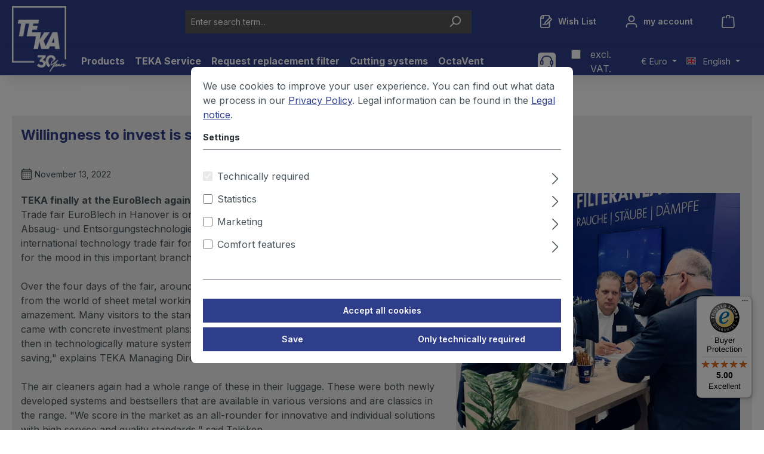

--- FILE ---
content_type: text/html; charset=UTF-8
request_url: https://www.teka.eu/en/willingness-to-invest-is-still-there/
body_size: 29704
content:

<!DOCTYPE html>

<html lang="en-GB"
      itemscope="itemscope"
      itemtype="https://schema.org/WebPage">

                            
    <head>
                                    <meta charset="utf-8">
            
                            <meta name="viewport"
                      content="width=device-width, initial-scale=1, shrink-to-fit=no">
            
                                <meta name="author"
                      content="">
                <meta name="robots"
                      content="all">
                <meta name="revisit-after"
                      content="">
                <meta name="keywords"
                      content="">
                <meta name="description"
                      content="">
            
    <link rel="alternate"
          type="application/rss+xml"
          title="Blog Feed"
          href="/en/blog.rss" />

                        <meta property="og:type"
              content="website"/>
        <meta property="og:site_name"
              content="Teka"/>
        <meta property="og:title"
              content="Willingness to invest is still there"/>
        <meta property="og:description"
              content="EuroBlech in Hanover is one of the fixed dates in TEKA&#039;s trade fair calendar. It is not only regarded as the leading technology trade fair for sheet metal processing, but also as an industry barometer for the mood in this important branch of industry. "/>

                    <meta property="og:image"
                  content="https://www.teka.eu/thumbnail/ea/21/a1/1668497134/IMG_2830 (2)_1920x1920.webp"/>
        
        <meta name="twitter:card"
              content="summary"/>
        <meta name="twitter:site"
              content="Teka"/>
        <meta name="twitter:title"
              content="Willingness to invest is still there"/>
        <meta name="twitter:description"
              content="EuroBlech in Hanover is one of the fixed dates in TEKA&#039;s trade fair calendar. It is not only regarded as the leading technology trade fair for sheet metal processing, but also as an industry barometer for the mood in this important branch of industry. "/>
                    <meta name="twitter:image"
                  content="https://www.teka.eu/thumbnail/ea/21/a1/1668497134/IMG_2830 (2)_1920x1920.webp"/>
            
                                <meta itemprop="copyrightHolder"
                      content="Teka">
                <meta itemprop="copyrightYear"
                      content="">
                <meta itemprop="isFamilyFriendly"
                      content="true">
                <meta itemprop="image"
                      content="https://www.teka.eu/media/71/ae/47/1743492931/Logo_30-Jahre-TEKA.webp">
            
            <script type="application/ld+json">
            {
                "@context": "https://schema.org",
                "@type": "BlogPosting",
                "headline": "Willingness to invest is still there",
                "url": "https://www.teka.eu/en/willingness-to-invest-is-still-there/",
                "datePublished": "2022-11-08",
                "dateCreated": "2022-11-08",
                "dateModified": "2022-11-28",
                "description": "EuroBlech in Hanover is one of the fixed dates in TEKA&#039;s trade fair calendar. It is not only regarded as the leading technology trade fair for sheet metal processing, but also as an industry barometer for the mood in this important branch of industry. ",
                
                "image": "https://www.teka.eu/thumbnail/ea/21/a1/1668497134/IMG_2830 (2)_1920x1920.webp",
                
                "publisher": {
                    "@type": "Organization",
                    "name": "Teka",
                    "url": "https://www.teka.eu/en/",
                    "logo": {
                        "@type": "ImageObject",
                        "url": "https://www.teka.eu/media/71/ae/47/1743492931/Logo_30-Jahre-TEKA.webp"
                    }
                }
            }
        </script>
    
                                            <meta name="theme-color"
                      content="#fff">
                            
                                                
            <link rel="icon" href="https://www.teka.eu/media/08/03/42/1767885792/TekaLogo-Favicon_V3.ico">

                                <link rel="apple-touch-icon"
                  sizes="180x180"
                  href="https://www.teka.eu/media/b0/8f/12/1766997528/TekaLogo-Favicon_V2.ico">
                    
                                <link rel="canonical" href="https://www.teka.eu/en/willingness-to-invest-is-still-there/" />
            
                    <title itemprop="name">Willingness to invest is still there</title>
        
                                                                                  <link rel="stylesheet"
                      href="https://www.teka.eu/theme/f92e4e12a86b502f90cc15d62ad0a5ba/css/all.css?1767885801">
                                    

                                                                                                                                                                                                                                                                                                                                                                                                                            

      
    
                                                                                                                                                                                                                                                                                                                                                                    
                        <script>
        window.features = {"V6_5_0_0":true,"v6.5.0.0":true,"V6_6_0_0":true,"v6.6.0.0":true,"V6_7_0_0":false,"v6.7.0.0":false,"DISABLE_VUE_COMPAT":false,"disable.vue.compat":false,"ACCESSIBILITY_TWEAKS":false,"accessibility.tweaks":false,"ADMIN_VITE":false,"admin.vite":false,"TELEMETRY_METRICS":false,"telemetry.metrics":false,"CACHE_REWORK":false,"cache.rework":false,"SSO":false,"sso":false,"FEATURE_SWAGCMSEXTENSIONS_1":true,"feature.swagcmsextensions.1":true,"FEATURE_SWAGCMSEXTENSIONS_2":true,"feature.swagcmsextensions.2":true,"FEATURE_SWAGCMSEXTENSIONS_8":true,"feature.swagcmsextensions.8":true,"FEATURE_SWAGCMSEXTENSIONS_63":true,"feature.swagcmsextensions.63":true,"RULE_BUILDER":true,"rule.builder":true,"FLOW_BUILDER":true,"flow.builder":true,"ADVANCED_SEARCH":true,"advanced.search":true,"RETURNS_MANAGEMENT":true,"returns.management":true,"TEXT_GENERATOR":true,"text.generator":true,"CHECKOUT_SWEETENER":true,"checkout.sweetener":true,"IMAGE_CLASSIFICATION":true,"image.classification":true,"PROPERTY_EXTRACTOR":true,"property.extractor":true,"REVIEW_SUMMARY":true,"review.summary":true,"REVIEW_TRANSLATOR":true,"review.translator":true,"CONTENT_GENERATOR":true,"content.generator":true,"EXPORT_ASSISTANT":true,"export.assistant":true,"QUICK_ORDER":true,"quick.order":true,"EMPLOYEE_MANAGEMENT":true,"employee.management":true,"QUOTE_MANAGEMENT":true,"quote.management":true,"CAPTCHA":true,"captcha":true,"NATURAL_LANGUAGE_SEARCH":true,"natural.language.search":true,"IMAGE_UPLOAD_SEARCH":true,"image.upload.search":true,"ORDER_APPROVAL":true,"order.approval":true,"SPATIAL_CMS_ELEMENT":true,"spatial.cms.element":true,"SHOPPING_LISTS":true,"shopping.lists":true,"TEXT_TO_IMAGE_GENERATION":true,"text.to.image.generation":true,"SPATIAL_SCENE_EDITOR":false,"spatial.scene.editor":false};
    </script>
        
                            <!-- WbmTagManagerAnalytics Head Snippet Start -->
                                            
            <script>
                                    window.gtagActive = true;
                    window.gtagURL = 'https://www.googletagmanager.com/gtag/js?id=GTM-MH2RN2FQ';
                    window.controllerName = 'blog';
                    window.actionName = 'getpost';
                    window.trackOrders = '1';
                    window.gtagTrackingId = 'GTM-MH2RN2FQ';
                    window.dataLayer = window.dataLayer || [];
                    window.gtagConfig = {
                        'anonymize_ip': '1',
                        'cookie_domain': 'none',
                        'cookie_prefix': '_swag_ga',
                    };

                    function gtag() { dataLayer.push(arguments); }
                            </script>
            
                <script>
            window.dataLayer = window.dataLayer || [];
            function gtag() { dataLayer.push(arguments); }
            gtag('consent', 'default', {
                'ad_user_data': 'denied',
                'ad_storage': 'denied',
                'ad_personalization': 'denied',
                'analytics_storage': 'denied'
            });
        </script>
            
    


            <script id="wbmTagMangerDefine" type="text/javascript">
            let gtmIsTrackingProductClicks = Boolean(1),
                gtmIsTrackingAddToWishlistClicks = Boolean(),
                gtmContainerId = 'GTM-MH2RN2FQ',
                hasSWConsentSupport = Boolean(1);
            window.wbmScriptIsSet = false;
            window.dataLayer = window.dataLayer || [];
            window.dataLayer.push({"event":"user","id":null});
        </script>

            
                        <script id="wbmTagManger" type="text/javascript" >
                function getCookie(name) {
                    var cookieMatch = document.cookie.match(name + '=(.*?)(;|$)');
                    return cookieMatch && decodeURI(cookieMatch[1]);
                }

                let gtmCookieSet = getCookie('wbm-tagmanager-enabled');
                
                let googleTag = function(w,d,s,l,i){w[l]=w[l]||[];w[l].push({'gtm.start':new Date().getTime(),event:'gtm.js'});var f=d.getElementsByTagName(s)[0],j=d.createElement(s),dl=l!='dataLayer'?'&l='+l:'';j.async=true;j.src='https://www.googletagmanager.com/gtm.js?id='+i+dl+'';f.parentNode.insertBefore(j,f);};
                

                if (hasSWConsentSupport && gtmCookieSet === null) {
                    window.wbmGoogleTagmanagerId = gtmContainerId;
                    window.wbmScriptIsSet = false;
                    window.googleTag = googleTag;
                } else {
                    window.wbmScriptIsSet = true;
                    googleTag(window, document, 'script', 'dataLayer', gtmContainerId);
                    googleTag = null;

                    window.dataLayer = window.dataLayer || [];
                    function gtag() { dataLayer.push(arguments); }

                    if (hasSWConsentSupport) {
                        (() => {
                            const analyticsStorageEnabled = document.cookie.split(';').some((item) => item.trim().includes('google-analytics-enabled=1'));
                            const adsEnabled = document.cookie.split(';').some((item) => item.trim().includes('google-ads-enabled=1'));

                            gtag('consent', 'update', {
                                'ad_storage': adsEnabled ? 'granted' : 'denied',
                                'ad_user_data': adsEnabled ? 'granted' : 'denied',
                                'ad_personalization': adsEnabled ? 'granted' : 'denied',
                                'analytics_storage': analyticsStorageEnabled ? 'granted' : 'denied'
                            });
                        })();
                    }
                }

                
            </script><!-- WbmTagManagerAnalytics Head Snippet End -->
            

                

    
                                
            

    
                
                                    <script>
                    window.useDefaultCookieConsent = true;
                </script>
                    
                                        <script>
                window.activeNavigationId = '469f199482e64eed823a42b03dc496e5';
                window.router = {
                    'frontend.cart.offcanvas': '/en/checkout/offcanvas',
                    'frontend.cookie.offcanvas': '/en/cookie/offcanvas',
                    'frontend.checkout.finish.page': '/en/checkout/finish',
                    'frontend.checkout.info': '/en/widgets/checkout/info',
                    'frontend.menu.offcanvas': '/en/widgets/menu/offcanvas',
                    'frontend.cms.page': '/en/widgets/cms',
                    'frontend.cms.navigation.page': '/en/widgets/cms/navigation',
                    'frontend.account.addressbook': '/en/widgets/account/address-book',
                    'frontend.country.country-data': '/en/country/country-state-data',
                    'frontend.app-system.generate-token': '/en/app-system/Placeholder/generate-token',
                    };
                window.salesChannelId = 'c6acd292f9a24f1ca22f6b17cc510e25';
            </script>
        

        
    <script>
        window.router['widgets.swag.cmsExtensions.quickview'] = '/en/swag/cms-extensions/quickview';
        window.router['widgets.swag.cmsExtensions.quickview.variant'] = '/en/swag/cms-extensions/quickview/variant';
    </script>


    
    
                                <script>
                
                window.breakpoints = {"xs":0,"sm":576,"md":768,"lg":992,"xl":1200,"xxl":1400};
            </script>
        
        
                    <script src="https://www.teka.eu/bundles/netzpshariff6/jquery-3.5.1.slim.min.js?1765964862"></script>

                            <script>
                window.themeAssetsPublicPath = 'https://www.teka.eu/theme/1242d642420d40e7af39b1a7019e1d70/assets/';
            </script>
        
                            
        
    <script>
                    window.maxiaTaxSwitch = {"pluginEnabled":true,"preselectAccountType":false,"showPopup":false,"popupTestMode":0,"popupProductPagesOnly":0,"isNet":true,"showOverlay":1,"cookieRequired":true,"cookieExpirationDays":30,"updateSettingUrl":"\/en\/maxia-tax-switch","urlParameterName":"net","urlParameterHideModal":false};
                </script>
                                                        <script>
                        window.themeJsPublicPath = 'https://www.teka.eu/theme/f92e4e12a86b502f90cc15d62ad0a5ba/js/';
                    </script>
                                            <script type="text/javascript" src="https://www.teka.eu/theme/f92e4e12a86b502f90cc15d62ad0a5ba/js/storefront/storefront.js?1767885801" defer></script>
                                            <script type="text/javascript" src="https://www.teka.eu/theme/f92e4e12a86b502f90cc15d62ad0a5ba/js/swag-pay-pal/swag-pay-pal.js?1767885801" defer></script>
                                            <script type="text/javascript" src="https://www.teka.eu/theme/f92e4e12a86b502f90cc15d62ad0a5ba/js/devert-pdf-export/devert-pdf-export.js?1767885801" defer></script>
                                            <script type="text/javascript" src="https://www.teka.eu/theme/f92e4e12a86b502f90cc15d62ad0a5ba/js/maxia-tax-switch6/maxia-tax-switch6.js?1767885801" defer></script>
                                            <script type="text/javascript" src="https://www.teka.eu/theme/f92e4e12a86b502f90cc15d62ad0a5ba/js/acris-product-downloads-c-s/acris-product-downloads-c-s.js?1767885801" defer></script>
                                            <script type="text/javascript" src="https://www.teka.eu/theme/f92e4e12a86b502f90cc15d62ad0a5ba/js/dreisc-cms-pro/dreisc-cms-pro.js?1767885801" defer></script>
                                            <script type="text/javascript" src="https://www.teka.eu/theme/f92e4e12a86b502f90cc15d62ad0a5ba/js/acris-filter-c-s/acris-filter-c-s.js?1767885801" defer></script>
                                            <script type="text/javascript" src="https://www.teka.eu/theme/f92e4e12a86b502f90cc15d62ad0a5ba/js/h1web-mega-menu/h1web-mega-menu.js?1767885801" defer></script>
                                            <script type="text/javascript" src="https://www.teka.eu/theme/f92e4e12a86b502f90cc15d62ad0a5ba/js/compra-internal-order-number-s-w6/compra-internal-order-number-s-w6.js?1767885801" defer></script>
                                            <script type="text/javascript" src="https://www.teka.eu/theme/f92e4e12a86b502f90cc15d62ad0a5ba/js/maxia-variants-table6/maxia-variants-table6.js?1767885801" defer></script>
                                            <script type="text/javascript" src="https://www.teka.eu/theme/f92e4e12a86b502f90cc15d62ad0a5ba/js/swag-cms-extensions/swag-cms-extensions.js?1767885801" defer></script>
                                            <script type="text/javascript" src="https://www.teka.eu/theme/f92e4e12a86b502f90cc15d62ad0a5ba/js/netzp-blog6/netzp-blog6.js?1767885801" defer></script>
                                            <script type="text/javascript" src="https://www.teka.eu/theme/f92e4e12a86b502f90cc15d62ad0a5ba/js/netzp-shariff6/netzp-shariff6.js?1767885801" defer></script>
                                            <script type="text/javascript" src="https://www.teka.eu/theme/f92e4e12a86b502f90cc15d62ad0a5ba/js/unzer-payment6/unzer-payment6.js?1767885801" defer></script>
                                            <script type="text/javascript" src="https://www.teka.eu/theme/f92e4e12a86b502f90cc15d62ad0a5ba/js/xanten-last-seen-product/xanten-last-seen-product.js?1767885801" defer></script>
                                            <script type="text/javascript" src="https://www.teka.eu/theme/f92e4e12a86b502f90cc15d62ad0a5ba/js/solid-advanced-slider-elements/solid-advanced-slider-elements.js?1767885801" defer></script>
                                            <script type="text/javascript" src="https://www.teka.eu/theme/f92e4e12a86b502f90cc15d62ad0a5ba/js/subscription/subscription.js?1767885801" defer></script>
                                            <script type="text/javascript" src="https://www.teka.eu/theme/f92e4e12a86b502f90cc15d62ad0a5ba/js/checkout-sweetener/checkout-sweetener.js?1767885801" defer></script>
                                            <script type="text/javascript" src="https://www.teka.eu/theme/f92e4e12a86b502f90cc15d62ad0a5ba/js/text-translator/text-translator.js?1767885801" defer></script>
                                            <script type="text/javascript" src="https://www.teka.eu/theme/f92e4e12a86b502f90cc15d62ad0a5ba/js/employee-management/employee-management.js?1767885801" defer></script>
                                            <script type="text/javascript" src="https://www.teka.eu/theme/f92e4e12a86b502f90cc15d62ad0a5ba/js/quick-order/quick-order.js?1767885801" defer></script>
                                            <script type="text/javascript" src="https://www.teka.eu/theme/f92e4e12a86b502f90cc15d62ad0a5ba/js/advanced-search/advanced-search.js?1767885801" defer></script>
                                            <script type="text/javascript" src="https://www.teka.eu/theme/f92e4e12a86b502f90cc15d62ad0a5ba/js/captcha/captcha.js?1767885801" defer></script>
                                            <script type="text/javascript" src="https://www.teka.eu/theme/f92e4e12a86b502f90cc15d62ad0a5ba/js/quote-management/quote-management.js?1767885801" defer></script>
                                            <script type="text/javascript" src="https://www.teka.eu/theme/f92e4e12a86b502f90cc15d62ad0a5ba/js/a-i-search/a-i-search.js?1767885801" defer></script>
                                            <script type="text/javascript" src="https://www.teka.eu/theme/f92e4e12a86b502f90cc15d62ad0a5ba/js/spatial-cms-element/spatial-cms-element.js?1767885801" defer></script>
                                            <script type="text/javascript" src="https://www.teka.eu/theme/f92e4e12a86b502f90cc15d62ad0a5ba/js/order-approval/order-approval.js?1767885801" defer></script>
                                            <script type="text/javascript" src="https://www.teka.eu/theme/f92e4e12a86b502f90cc15d62ad0a5ba/js/shopping-list/shopping-list.js?1767885801" defer></script>
                                            <script type="text/javascript" src="https://www.teka.eu/theme/f92e4e12a86b502f90cc15d62ad0a5ba/js/wbm-tag-manager-analytics/wbm-tag-manager-analytics.js?1767885801" defer></script>
                                            <script type="text/javascript" src="https://www.teka.eu/theme/f92e4e12a86b502f90cc15d62ad0a5ba/js/prems-wishlist/prems-wishlist.js?1767885801" defer></script>
                                            <script type="text/javascript" src="https://www.teka.eu/theme/f92e4e12a86b502f90cc15d62ad0a5ba/js/mcs-cookie-permission/mcs-cookie-permission.js?1767885801" defer></script>
                                            <script type="text/javascript" src="https://www.teka.eu/theme/f92e4e12a86b502f90cc15d62ad0a5ba/js/cbax-modul-analytics/cbax-modul-analytics.js?1767885801" defer></script>
                                            <script type="text/javascript" src="https://www.teka.eu/theme/f92e4e12a86b502f90cc15d62ad0a5ba/js/compra-b2b-contact-management-s-w6/compra-b2b-contact-management-s-w6.js?1767885801" defer></script>
                                            <script type="text/javascript" src="https://www.teka.eu/theme/f92e4e12a86b502f90cc15d62ad0a5ba/js/dmits-inquiry/dmits-inquiry.js?1767885801" defer></script>
                                            <script type="text/javascript" src="https://www.teka.eu/theme/f92e4e12a86b502f90cc15d62ad0a5ba/js/compra-teka-theme/compra-teka-theme.js?1767885801" defer></script>
                                                        

    
    
    

    </head>

    <body class="    is-ctl-blog is-act-getpost
    ">

            <div class="skip-to-content bg-primary-subtle text-primary-emphasis visually-hidden-focusable overflow-hidden">
            <div class="container d-flex justify-content-center">
                <a href="#content-main" class="skip-to-content-link d-inline-flex text-decoration-underline m-1 p-2 fw-bold gap-2">
                    Skip to main content
                </a>
            </div>
        </div>
    
                                    <noscript>
                <iframe src="https://www.googletagmanager.com/ns.html?id=GTM-MH2RN2FQ"
                        height="0"
                        width="0"
                        style="display:none;visibility:hidden"
                        title="Google Tagmanager">

                </iframe>
            </noscript>
            
                <noscript class="noscript-main">
                
    
    
                <div role="alert"
                  class="alert alert-info alert-has-icon">
                                                                        
                                                            <span class="icon icon-info" aria-hidden="true">
                                        <svg xmlns="http://www.w3.org/2000/svg" xmlns:xlink="http://www.w3.org/1999/xlink" width="24" height="24" viewBox="0 0 24 24"><defs><path d="M12 7c.5523 0 1 .4477 1 1s-.4477 1-1 1-1-.4477-1-1 .4477-1 1-1zm1 9c0 .5523-.4477 1-1 1s-1-.4477-1-1v-5c0-.5523.4477-1 1-1s1 .4477 1 1v5zm11-4c0 6.6274-5.3726 12-12 12S0 18.6274 0 12 5.3726 0 12 0s12 5.3726 12 12zM12 2C6.4772 2 2 6.4772 2 12s4.4772 10 10 10 10-4.4772 10-10S17.5228 2 12 2z" id="icons-default-info" /></defs><use xlink:href="#icons-default-info" fill="#758CA3" fill-rule="evenodd" /></svg>
                    </span>
                                                        
                                    
                    <div class="alert-content-container">
                                                    
                                                        <div class="alert-content">                                                    To be able to use the full range of Shopware 6, we recommend activating Javascript in your browser.
                                                                </div>                
                                                                </div>
            </div>

                </noscript>
        

                            
            <header class="header-main">
                                    <div class="container">
                                        <div class="top-bar d-none d-lg-block">
                                                    <nav class="top-bar-nav" aria-label="Shop settings">
                                                                
            <div class="top-bar-nav-item top-bar-language">
                            <form method="post"
                      action="/en/checkout/language"
                      class="language-form"
                      data-form-auto-submit="true">
                                                                                            
                        <div class="languages-menu dropdown">
                            <button class="btn dropdown-toggle top-bar-nav-btn"
                                    type="button"
                                    id="languagesDropdown-top-bar"
                                    data-bs-toggle="dropdown"
                                    aria-haspopup="true"
                                    aria-expanded="false"
                                    aria-label="Change language (English is the current language)">
                                <span aria-hidden="true" class="top-bar-list-icon language-flag country-gb language-en"></span>
                                                                <span class="top-bar-nav-text">English</span>
                            </button>

                                                            <ul class="top-bar-list dropdown-menu dropdown-menu-end"
                                    aria-label="Available languages">
                                                                            
                                                                                                                        <li class="top-bar-list-item dropdown-item">
                                                        
            <label class="top-bar-list-label"
               for="top-bar-2fbb5fe2e29a4d70aa5854ce7ce3e20b">
            <input id="top-bar-2fbb5fe2e29a4d70aa5854ce7ce3e20b"
                   class="top-bar-list-radio"
                   value="2fbb5fe2e29a4d70aa5854ce7ce3e20b"
                   name="languageId"
                   type="radio"
                    >
            <div class="top-bar-list-icon language-flag country-de language-de"></div>
            Deutsch

        </label>
                                            </li>
                                                                            
                                                                                                                        <li class="top-bar-list-item dropdown-item item-checked active">
                                                        
            <label class="top-bar-list-label"
               for="top-bar-e60d8271a9d84fafad0cd3a9f80ac15e">
            <input id="top-bar-e60d8271a9d84fafad0cd3a9f80ac15e"
                   class="top-bar-list-radio"
                   value="e60d8271a9d84fafad0cd3a9f80ac15e"
                   name="languageId"
                   type="radio"
                     checked>
            <div class="top-bar-list-icon language-flag country-gb language-en"></div>
            English

        </label>
                                            </li>
                                                                            
                                                                                                                        <li class="top-bar-list-item dropdown-item">
                                                        
            <label class="top-bar-list-label"
               for="top-bar-78a0086ce79f494d9e5db23552fd7b72">
            <input id="top-bar-78a0086ce79f494d9e5db23552fd7b72"
                   class="top-bar-list-radio"
                   value="78a0086ce79f494d9e5db23552fd7b72"
                   name="languageId"
                   type="radio"
                    >
            <div class="top-bar-list-icon language-flag country-es language-es"></div>
            Español

        </label>
                                            </li>
                                                                            
                                                                                                                        <li class="top-bar-list-item dropdown-item">
                                                        
            <label class="top-bar-list-label"
               for="top-bar-8335658bcebb4e5388db41a01d11cff4">
            <input id="top-bar-8335658bcebb4e5388db41a01d11cff4"
                   class="top-bar-list-radio"
                   value="8335658bcebb4e5388db41a01d11cff4"
                   name="languageId"
                   type="radio"
                    >
            <div class="top-bar-list-icon language-flag country-fr language-fr"></div>
            Français

        </label>
                                            </li>
                                                                            
                                                                                                                        <li class="top-bar-list-item dropdown-item">
                                                        
            <a href="https://www.lemtech.nl/generaal-importeur-teka/" target="_blank">
            <div class="top-bar-list-icon language-flag country-nl language-nl"></div>
          Nederlands
        </a>
                                            </li>
                                                                    </ul>
                                                    </div>

                        <input name="redirectTo" type="hidden" value="frontend.blog.post">

                                                    <input name="redirectParameters[postId]" type="hidden" value="51575281d0604a8187a54d256a88febc">
                                                            </form>
                    </div>
                        

            
                        
                
                
            <div class="top-bar-nav-item maxia-tax-switch maxia-tax-switch-dropdown"
             id="maxiaTaxSwitchTopBar">
            <div class="maxia-tax-switch-menu dropdown">
                                    <button class="btn dropdown-toggle top-bar-nav-btn"
                            type="button"
                            id="maxiaTaxSwitchTopBarDropdownBtn"
                            data-bs-toggle="dropdown"
                            aria-haspopup="true"
                            aria-expanded="false"
                    >
                                    <a class="compra-header-business">
            <b>Business customer</b>
        </a>
        excl. VAT.
                        </button>
                
                                    <div class="top-bar-list dropdown-menu dropdown-menu-right"
                         aria-labelledby="maxiaTaxSwitchTopBarDropdownBtn"
                    >
                        <a class="top-bar-list-item dropdown-item maxia-tax-switch-link"
   href="/en/maxia-tax-switch?net=0"
   rel="nofollow"
>

    <span class="compra-dropdown-private">Private customer</span>
    <span>
            incl. VAT.
        </span>
</a>
                            <a class="top-bar-list-item dropdown-item maxia-tax-switch-link item-checked"
       href="/en/maxia-tax-switch?net=1"
       rel="nofollow"
    >

        <span class="compra-dropdown-business">Business customer</span>
                    excl. VAT.
            </a>
                    </div>
                            </div>
        </div>
                    
                                                            
            <div class="top-bar-nav-item top-bar-currency">
                            <form method="post"
                      action="/en/checkout/configure"
                      class="currency-form"
                      data-form-auto-submit="true">
                                            <div class="currencies-menu dropdown">
                                                            <button class="btn dropdown-toggle top-bar-nav-btn"
                                        type="button"
                                        id="currenciesDropdown-top-bar"
                                        data-bs-toggle="dropdown"
                                        aria-haspopup="true"
                                        aria-expanded="false"
                                        aria-label="Change currency (Euro is the current currency)">
                                                                            <span aria-hidden="true">€</span>
                                                                                <span class="top-bar-nav-text">Euro</span>
                                                                    </button>
                            
                                                            <ul class="top-bar-list dropdown-menu dropdown-menu-end"
                                    aria-label="Available currencies">
                                                                            
                                                                                                                                                                            <li class="top-bar-list-item dropdown-item">
                                                                                                                                                                                                                <label class="top-bar-list-label"
                                                               for="top-bar-2058699921ba458186543af4f99964f9">
                                                                                                                                                                                        <input class="top-bar-list-radio"
                                                                       id="top-bar-2058699921ba458186543af4f99964f9"
                                                                       value="2058699921ba458186543af4f99964f9"
                                                                       name="currencyId"
                                                                       type="radio"
                                                                        >
                                                                <span class="aria-hidden">£</span> GBP
                                                                                                                    </label>
                                                                                                                                                </li>
                                                                                                                    
                                                                                                                                                                            <li class="top-bar-list-item dropdown-item">
                                                                                                                                                                                                                <label class="top-bar-list-label"
                                                               for="top-bar-689f0f5844dc4204bf02ca4edb195c52">
                                                                                                                                                                                        <input class="top-bar-list-radio"
                                                                       id="top-bar-689f0f5844dc4204bf02ca4edb195c52"
                                                                       value="689f0f5844dc4204bf02ca4edb195c52"
                                                                       name="currencyId"
                                                                       type="radio"
                                                                        >
                                                                <span class="aria-hidden">$</span> USD
                                                                                                                    </label>
                                                                                                                                                </li>
                                                                                                                    
                                                                                                                                                                            <li class="top-bar-list-item dropdown-item item-checked">
                                                                                                                                                                                                                <label class="top-bar-list-label"
                                                               for="top-bar-b7d2554b0ce847cd82f3ac9bd1c0dfca">
                                                                                                                                                                                        <input class="top-bar-list-radio"
                                                                       id="top-bar-b7d2554b0ce847cd82f3ac9bd1c0dfca"
                                                                       value="b7d2554b0ce847cd82f3ac9bd1c0dfca"
                                                                       name="currencyId"
                                                                       type="radio"
                                                                         checked>
                                                                <span class="aria-hidden">€</span> EUR
                                                                                                                    </label>
                                                                                                                                                </li>
                                                                                                            </ul>
                            
                                                            <input name="redirectTo"
                                       type="hidden"
                                       value="frontend.blog.post">

                                                                    <input name="redirectParameters[postId]"
                                           type="hidden"
                                           value="51575281d0604a8187a54d256a88febc">
                                                                                    </div>
                                    </form>
                    </div>
                                        </nav>
                        </div>
    
            <div class="row align-items-center header-row">
            
            <div class="compra-shop-contact">
    <span data-bs-toggle="collapse"
          data-bs-target="#side-nav"
          class="btn header-phone-btn header-actions-btn">
            <div class="header-phone-container">
        <span class="header-phone-icon">
                    <span class="icon icon-headset">
                                        <svg xmlns="http://www.w3.org/2000/svg" xmlns:xlink="http://www.w3.org/1999/xlink" width="24" height="24" viewBox="0 0 24 24"><defs><path d="M2 11v4h2v-4H2zm20-2c1.1046 0 2 .8954 2 2v4c0 1.1046-.8954 2-2 2v3c0 1.6569-1.3431 3-3 3h-1c0 .5523-.4477 1-1 1h-2c-.5523 0-1-.4477-1-1v-2c0-.5523.4477-1 1-1h2c.5523 0 1 .4477 1 1h1c.5523 0 1-.4477 1-1v-3c-1.1046 0-2-.8954-2-2v-4c0-1.1046.8954-2 2-2 0-3.866-3.134-7-7-7h-2C7.134 2 4 5.134 4 9c1.1046 0 2 .8954 2 2v4c0 1.1046-.8954 2-2 2H2c-1.1046 0-2-.8954-2-2v-4c0-1.1046.8954-2 2-2 0-4.9706 4.0294-9 9-9h2c4.9706 0 9 4.0294 9 9zm-2 2v4h2v-4h-2z" id="icons-default-headset" /></defs><use xlink:href="#icons-default-headset" fill="#758CA3" fill-rule="evenodd" /></svg>
                    </span>
            </span>
    </div>
        <span class="compra-header-contact-text">Contact</span>
    </span>
</div>    
                    <div class="col-12 col-lg-auto header-logo-col">
                        <div class="header-logo-main">
                    <a class="header-logo-main-link"
               href="/en/"
               title="Go to homepage">
                    <picture class="header-logo-picture">
                                                                                        
            
                                        
                                                                                        <img src="https://www.teka.eu/media/71/ae/47/1743492931/Logo_30-Jahre-TEKA.webp"
                                     alt="Go to homepage"
                                     class="img-fluid header-logo-main-img">
                                                    
                        </picture>
            </a>
            </div>
                </div>
            

                            <div class="col-12 order-2 col-sm order-sm-1 header-search-col">
                    <div class="row">
                        <div class="col-sm-auto d-none d-sm-block d-lg-none">
                                                            <div class="nav-main-toggle">
                                                                            <button
                                            class="btn nav-main-toggle-btn header-actions-btn"
                                            type="button"
                                            data-off-canvas-menu="true"
                                            aria-label="Menu"
                                        >
                                                                                                    <span class="icon icon-stack">
                                        <svg xmlns="http://www.w3.org/2000/svg" xmlns:xlink="http://www.w3.org/1999/xlink" width="24" height="24" viewBox="0 0 24 24"><defs><path d="M3 13c-.5523 0-1-.4477-1-1s.4477-1 1-1h18c.5523 0 1 .4477 1 1s-.4477 1-1 1H3zm0-7c-.5523 0-1-.4477-1-1s.4477-1 1-1h18c.5523 0 1 .4477 1 1s-.4477 1-1 1H3zm0 14c-.5523 0-1-.4477-1-1s.4477-1 1-1h18c.5523 0 1 .4477 1 1s-.4477 1-1 1H3z" id="icons-default-stack" /></defs><use xlink:href="#icons-default-stack" fill="#758CA3" fill-rule="evenodd" /></svg>
                    </span>
                                                                                        </button>
                                                                    </div>
                                                    </div>
                        <div class="col">
                            
    <div class="collapse"
         id="searchCollapse">
        <div class="header-search">
                
    
                    <form action="/en/search"
                      method="get"
                      data-search-widget="true"
                      data-search-widget-options="{&quot;searchWidgetMinChars&quot;:2}"
                      data-url="/en/suggest?search="
                      class="header-search-form">
                                            <div class="input-group">
                                    
    
                                            <input type="search"
                                       name="search"
                                       class="form-control header-search-input"
                                       autocomplete="off"
                                       autocapitalize="off"
                                       placeholder="Enter search term..."
                                       aria-label="Enter search term..."
                                       value=""
                                >
                            
    
    
                                                            <button type="submit"
                                        class="btn header-search-btn"
                                        aria-label="Search">
                                    <span class="header-search-icon">
                                                <span class="icon icon-search">
                                        <svg xmlns="http://www.w3.org/2000/svg" xmlns:xlink="http://www.w3.org/1999/xlink" width="24" height="24" viewBox="0 0 24 24"><defs><path d="M10.0944 16.3199 4.707 21.707c-.3905.3905-1.0237.3905-1.4142 0-.3905-.3905-.3905-1.0237 0-1.4142L8.68 14.9056C7.6271 13.551 7 11.8487 7 10c0-4.4183 3.5817-8 8-8s8 3.5817 8 8-3.5817 8-8 8c-1.8487 0-3.551-.627-4.9056-1.6801zM15 16c3.3137 0 6-2.6863 6-6s-2.6863-6-6-6-6 2.6863-6 6 2.6863 6 6 6z" id="icons-default-search" /></defs><use xlink:href="#icons-default-search" fill="#758CA3" fill-rule="evenodd" /></svg>
                    </span>
                                        </span>
                                </button>
                            
                                                            <button class="btn header-close-btn js-search-close-btn d-none"
                                        type="button"
                                        aria-label="Close the dropdown search">
                                    <span class="header-close-icon">
                                                <span class="icon icon-x">
                                        <svg xmlns="http://www.w3.org/2000/svg" xmlns:xlink="http://www.w3.org/1999/xlink" width="24" height="24" viewBox="0 0 24 24"><defs><path d="m10.5858 12-7.293-7.2929c-.3904-.3905-.3904-1.0237 0-1.4142.3906-.3905 1.0238-.3905 1.4143 0L12 10.5858l7.2929-7.293c.3905-.3904 1.0237-.3904 1.4142 0 .3905.3906.3905 1.0238 0 1.4143L13.4142 12l7.293 7.2929c.3904.3905.3904 1.0237 0 1.4142-.3906.3905-1.0238.3905-1.4143 0L12 13.4142l-7.2929 7.293c-.3905.3904-1.0237.3904-1.4142 0-.3905-.3906-.3905-1.0238 0-1.4143L10.5858 12z" id="icons-default-x" /></defs><use xlink:href="#icons-default-x" fill="#758CA3" fill-rule="evenodd" /></svg>
                    </span>
                                        </span>
                                </button>
                                                    </div>
                                    </form>
            
        </div>
    </div>
                        </div>
                    </div>
                </div>
            
                            <div class="col-12 order-1 col-sm-auto order-sm-2 header-actions-col">
                    <div class="row g-0">
                                                    <div class="col d-sm-none">
                                <div class="menu-button">
                                        <button class="btn nav-main-toggle-btn header-actions-btn"
            type="button"
            data-off-canvas-menu="true"
            aria-label="Menu">
                            <span class="icon icon-stack">
                                        <svg xmlns="http://www.w3.org/2000/svg" xmlns:xlink="http://www.w3.org/1999/xlink" width="24" height="24" viewBox="0 0 24 24"><use xlink:href="#icons-default-stack" fill="#758CA3" fill-rule="evenodd" /></svg>
                    </span>
                    <span class="compra-header-btn-label">Menu</span>
    </button>
                                </div>
                            </div>
                        
                                                
                                <div class="col-auto d-sm-none">
                                <div class="search-toggle">
                                    <button class="btn header-actions-btn search-toggle-btn js-search-toggle-btn collapsed"
                                            type="button"
                                            data-bs-toggle="collapse"
                                            data-bs-target="#searchCollapse"
                                            aria-expanded="false"
                                            aria-controls="searchCollapse"
                                            aria-label="Search">
                                                <span class="icon icon-search">
                                        <svg xmlns="http://www.w3.org/2000/svg" xmlns:xlink="http://www.w3.org/1999/xlink" width="24" height="24" viewBox="0 0 24 24"><use xlink:href="#icons-default-search" fill="#758CA3" fill-rule="evenodd" /></svg>
                    </span>
                                        </button>
                                </div>
                            </div>
                        

                        
                                        
        <div class="col-auto">
            <div class="wishlist-header">
                <span class="wishlist-heart">
                                                <a rel="nofollow" class="btn wishlist-header-btn header-actions-btn" href="/en/wishlist/index"
                               title="Wishlists">
                                            <span class="wishlist-header-icon">        <span class="icon icon-paper-pencil-signed">
                                        <svg xmlns="http://www.w3.org/2000/svg" xmlns:xlink="http://www.w3.org/1999/xlink" width="24" height="24" viewBox="0 0 24 24"><defs><path d="M3 7v14c0 .5523.4477 1 1 1h12c.5523 0 1-.4477 1-1v-6.5858l-3.2929 3.293A1 1 0 0 1 13 18H6c-.5523 0-1-.4477-1-1s.4477-1 1-1h3v-2a1 1 0 0 1 .2929-.7071L17 5.5858V3c0-.5523-.4477-1-1-1H8v4c0 .5523-.4477 1-1 1H3zm.126-2H6V2.126C4.5944 2.4878 3.4878 3.5944 3.126 5zM19 12.4142V21c0 1.6569-1.3431 3-3 3H4c-1.6569 0-3-1.3431-3-3V6c0-3.3137 2.6863-6 6-6h9c1.6569 0 3 1.3431 3 3v1c.256 0 .5118.0976.7071.2929l3 3c.3905.3905.3905 1.0237 0 1.4142L19 12.4142zM12.5858 16l8-8L19 6.4142l-8 8V16h1.5858z" id="icons-default-paper-pencil-signed" /></defs><use xlink:href="#icons-default-paper-pencil-signed" fill="#758CA3" fill-rule="evenodd" /></svg>
                    </span>
    </span>
            <span class="wishlist-header-name">Wishlists</span>
            <span class="wishlist-count badge bg-primary" data-uri="/en/wishlist/count"></span>
        
                                Wish List
                            </a>
                                    </span>
            </div>
        </div>
                                
                                <div class="col-auto">
                                <div class="account-menu">
                                        <div class="dropdown">
            <button class="btn account-menu-btn header-actions-btn"
            type="button"
            id="accountWidget"
            data-account-menu="true"
            data-bs-toggle="dropdown"
            aria-haspopup="true"
            aria-expanded="false"
            aria-label="Your account"
            title="Your account">
                <span class="icon icon-avatar">
                                        <svg xmlns="http://www.w3.org/2000/svg" xmlns:xlink="http://www.w3.org/1999/xlink" width="24" height="24" viewBox="0 0 24 24"><defs><path d="M12 3C9.7909 3 8 4.7909 8 7c0 2.2091 1.7909 4 4 4 2.2091 0 4-1.7909 4-4 0-2.2091-1.7909-4-4-4zm0-2c3.3137 0 6 2.6863 6 6s-2.6863 6-6 6-6-2.6863-6-6 2.6863-6 6-6zM4 22.099c0 .5523-.4477 1-1 1s-1-.4477-1-1V20c0-2.7614 2.2386-5 5-5h10.0007c2.7614 0 5 2.2386 5 5v2.099c0 .5523-.4477 1-1 1s-1-.4477-1-1V20c0-1.6569-1.3431-3-3-3H7c-1.6569 0-3 1.3431-3 3v2.099z" id="icons-default-avatar" /></defs><use xlink:href="#icons-default-avatar" fill="#758CA3" fill-rule="evenodd" /></svg>
                    </span>
            <span class="compra-header-btn-label">my account</span>
    </button>

                    <div class="dropdown-menu dropdown-menu-end account-menu-dropdown js-account-menu-dropdown"
                 aria-labelledby="accountWidget">
                

        
            <div class="offcanvas-header">
                            <button class="btn btn-light offcanvas-close js-offcanvas-close">
                                                    <span class="icon icon-x icon-sm">
                                        <svg xmlns="http://www.w3.org/2000/svg" xmlns:xlink="http://www.w3.org/1999/xlink" width="24" height="24" viewBox="0 0 24 24"><use xlink:href="#icons-default-x" fill="#758CA3" fill-rule="evenodd" /></svg>
                    </span>
                        
                                            Close menu
                                    </button>
                    </div>
    
            <div class="offcanvas-body">
                <div class="account-menu">
            
                                            <div class="dropdown-header account-menu-header">
                    Your account
                </div>
                    
    

                                    <div class="account-menu-login">
                                            <a href="/en/account/login"
                           title="Log in"
                           class="btn btn-primary account-menu-login-button">
                            Log in
                        </a>
                    
                                            <div class="account-menu-register">
                            or <a href="/en/account/login"
                                                                            title="Sign up">sign up</a>
                        </div>
                                    </div>
                    
                    <div class="account-menu-links">
                    <div class="header-account-menu">
        <div class="card account-menu-inner">
                                                                
    
    
                                <div class="list-group list-group-flush account-aside-list-group">
                                                    <nav class="list-group list-group-flush account-aside-list-group">
                                                                                                    <a href="/en/account"
                                   title="Overview"
                                   class="list-group-item list-group-item-action account-aside-item"
                                   >
                                    Overview
                                </a>
                            
                                                                <a href="/en/account/profile"
                                   title="Your profile"
                                   class="list-group-item list-group-item-action account-aside-item"
                                   >
                                    Your profile
                                </a>
                            

                
                
                                                            <a href="/en/account/address"
                                   title="Addresses"
                                   class="list-group-item list-group-item-action account-aside-item"
                                   >
                                    Addresses
                                </a>
                            
                                                                                                                                  <a href="/en/account/payment"
                                   title="Payment methods"
                                   class="list-group-item list-group-item-action account-aside-item"
                                   >
                                    Payment methods
                                </a>
                                                            
   
                                                                <a href="/en/account/order"
                                   title="Orders"
                                   class="list-group-item list-group-item-action account-aside-item"
                                   >
                                    Orders
                                </a>
                            
                        <a href="/en/wishlist/index"
               rel="nofollow"
               title="Wishlists"
               class="list-group-item list-group-item-action account-aside-item">
                Wishlists
            </a>
                                    

                

                

            

    
                        </nav>
                            

                            </div>
    
                                                </div>
    </div>
            </div>
            </div>
        </div>
                </div>
            </div>
                                </div>
                            </div>
                        


                                                
                                <div class="col-auto">
                                <div
                                    class="header-cart"
                                    data-off-canvas-cart="true"
                                >
                                    <a class="btn header-cart-btn header-actions-btn"
                                       href="/en/checkout/cart"
                                       data-cart-widget="true"
                                       title="Shopping cart"
                                       aria-label="Shopping cart">
                                                    <span class="header-cart-icon">
                    <span class="icon icon-bag">
                                        <svg xmlns="http://www.w3.org/2000/svg" xmlns:xlink="http://www.w3.org/1999/xlink" width="24" height="24" viewBox="0 0 24 24"><defs><path d="M5.892 3c.5523 0 1 .4477 1 1s-.4477 1-1 1H3.7895a1 1 0 0 0-.9986.9475l-.7895 15c-.029.5515.3946 1.0221.9987 1.0525h17.8102c.5523 0 1-.4477.9986-1.0525l-.7895-15A1 1 0 0 0 20.0208 5H17.892c-.5523 0-1-.4477-1-1s.4477-1 1-1h2.1288c1.5956 0 2.912 1.249 2.9959 2.8423l.7894 15c.0035.0788.0035.0788.0042.1577 0 1.6569-1.3432 3-3 3H3c-.079-.0007-.079-.0007-.1577-.0041-1.6546-.0871-2.9253-1.499-2.8382-3.1536l.7895-15C.8775 4.249 2.1939 3 3.7895 3H5.892zm4 2c0 .5523-.4477 1-1 1s-1-.4477-1-1V3c0-1.6569 1.3432-3 3-3h2c1.6569 0 3 1.3431 3 3v2c0 .5523-.4477 1-1 1s-1-.4477-1-1V3c0-.5523-.4477-1-1-1h-2c-.5523 0-1 .4477-1 1v2z" id="icons-default-bag" /></defs><use xlink:href="#icons-default-bag" fill="#758CA3" fill-rule="evenodd" /></svg>
                    </span>
            </span>
                                                </a>
                                </div>
                            </div>
                        

                                            </div>
                </div>
                    </div>
                        </div>
                            </header>
        

        <div id="side-nav" class="side-nav-contact collapse">
        <div class="service-item service-contact">
            <div class="service-contact-container">
                <span class="service-contact-headline"><strong>Telephone contact</strong></span>
                <span>
                    <p>Sales</p>
                    <a href="tel:49254184841-200">+49 2541 84841-200</a>
                </span>
                <span>
                    <p>Sales international:</p>
                    <a href="tel:49254184841300">+49 2541 84841-300</a>
                </span>
                <span>
                    <p>Technical support:</p>
                    <a href="tel:49254184841428">+49 2541 84841-428</a>
                </span>
                <span>
                    <p>Purchase:</p>
                    <a href="tel:49254184841400">+49 2541 84841-400</a>
                </span>
            </div>
        </div>
    </div>

                                                    <div class="nav-main">
                                                            <nav class="megamenu d-none d-lg-block"
         data-mega-menu="true"
         data-trigger-by="mouseenter"
         itemscope="itemscope"
         itemtype="http://schema.org/SiteNavigationElement">

        <div class="container">
            <div class="compra-navigation-container d-flex justify-content-between">
                                                                                                                                                                                                                                                                                                                                
                                                                            <ul class="megamenu-list">
                                                                            
                                                                            
                                                                                                                
                                                                                    
                                                                                                                                                                                                                                                                                                                                                
                                                    <li class="megamenu-item"
            data-megamenu-trigger="00000000000000000000000000000517">
                            <a class="megamenu-link"
                   href="https://www.teka.eu/en/Products/"
                   itemprop="url"
                                      title="Products"
                >
                    <span itemprop="name">Products</span>
                            <span class="icon icon-arrow-medium-down icon-xs icon-filter-panel-item-toggle">
                                        <svg xmlns="http://www.w3.org/2000/svg" xmlns:xlink="http://www.w3.org/1999/xlink" width="16" height="16" viewBox="0 0 16 16"><defs><path id="icons-solid-arrow-medium-down" d="M4.7071 6.2929c-.3905-.3905-1.0237-.3905-1.4142 0-.3905.3905-.3905 1.0237 0 1.4142l4 4c.3905.3905 1.0237.3905 1.4142 0l4-4c.3905-.3905.3905-1.0237 0-1.4142-.3905-.3905-1.0237-.3905-1.4142 0L8 9.5858l-3.2929-3.293z" /></defs><use xlink:href="#icons-solid-arrow-medium-down" fill="#758CA3" fill-rule="evenodd" /></svg>
                    </span>
                    </a>
                                                
        <div
        class="megamenu-foldout"
        data-megamenu-id="00000000000000000000000000000517">
        <div class="container position-relative">
            <button type="button" class="js-close-megamenu megamenu-close">close</button>

                <div class="megamenu-subs">
                    <div class="megamenu-sub-1">
                                                            
                    <div class="megamenu-sub-item"
                     data-megamenu-sub-trigger="0000000000000000000000000000028f"
         >
                    
                            
                            
                                <a href="https://www.teka.eu/en/Products/Areas-of-use/"
       itemprop="url"
       title="Areas of use"
                  >
                    <div class="d-flex w-100 justify-content-between">
                <div class="text-start">
                                        <span itemprop="name">Areas of use</span>
                </div>

                        <span class="icon icon-arrow-medium-down icon-xs icon-filter-panel-item-toggle">
                                        <svg xmlns="http://www.w3.org/2000/svg" xmlns:xlink="http://www.w3.org/1999/xlink" width="16" height="16" viewBox="0 0 16 16"><use xlink:href="#icons-solid-arrow-medium-down" fill="#758CA3" fill-rule="evenodd" /></svg>
                    </span>
                </div>
            </a>
                        </div>

                                                
                    <div class="megamenu-sub-item"
                     data-megamenu-sub-trigger="00000000000000000000000000000537"
         >
                    
                            
                            
                                <a href="https://www.teka.eu/en/Products/Replacement-filter/"
       itemprop="url"
       title="Replacement filter"
                  >
                    <div class="d-flex w-100 justify-content-between">
                <div class="text-start">
                                        <span itemprop="name">Replacement filter</span>
                </div>

                        <span class="icon icon-arrow-medium-down icon-xs icon-filter-panel-item-toggle">
                                        <svg xmlns="http://www.w3.org/2000/svg" xmlns:xlink="http://www.w3.org/1999/xlink" width="16" height="16" viewBox="0 0 16 16"><use xlink:href="#icons-solid-arrow-medium-down" fill="#758CA3" fill-rule="evenodd" /></svg>
                    </span>
                </div>
            </a>
                        </div>

                                                
                    <div class="megamenu-sub-item"
                     data-megamenu-sub-trigger="00000000000000000000000000000518"
         >
                    
                            
                            
                                <a href="https://www.teka.eu/en/Products/Mobile-extraction-and-filter-systems/"
       itemprop="url"
       title="Mobile extraction and filter systems"
                  >
                    <div class="d-flex w-100 justify-content-between">
                <div class="text-start">
                                        <span itemprop="name">Mobile extraction and filter systems</span>
                </div>

                        <span class="icon icon-arrow-medium-down icon-xs icon-filter-panel-item-toggle">
                                        <svg xmlns="http://www.w3.org/2000/svg" xmlns:xlink="http://www.w3.org/1999/xlink" width="16" height="16" viewBox="0 0 16 16"><use xlink:href="#icons-solid-arrow-medium-down" fill="#758CA3" fill-rule="evenodd" /></svg>
                    </span>
                </div>
            </a>
                        </div>

                                                
                    <div class="megamenu-sub-item"
                     data-megamenu-sub-trigger="0000000000000000000000000000051f"
         >
                    
                            
                            
                                <a href="https://www.teka.eu/en/Products/Stationary-extraction-and-filter-systems/"
       itemprop="url"
       title="Stationary extraction and filter systems"
                  >
                    <div class="d-flex w-100 justify-content-between">
                <div class="text-start">
                                        <span itemprop="name">Stationary extraction and filter systems</span>
                </div>

                        <span class="icon icon-arrow-medium-down icon-xs icon-filter-panel-item-toggle">
                                        <svg xmlns="http://www.w3.org/2000/svg" xmlns:xlink="http://www.w3.org/1999/xlink" width="16" height="16" viewBox="0 0 16 16"><use xlink:href="#icons-solid-arrow-medium-down" fill="#758CA3" fill-rule="evenodd" /></svg>
                    </span>
                </div>
            </a>
                        </div>

                                                
                    <div class="megamenu-sub-item"
                      data-megamenu-sub-no-trigger="true"
        >
                    
                            
                            
                                <a href="https://www.teka.eu/en/Products/Large-clean-air-systems/"
       itemprop="url"
       title="Large clean air systems"
                  >
                                <span itemprop="name">Large clean air systems</span>
            </a>
                        </div>

                                                
                    <div class="megamenu-sub-item"
                     data-megamenu-sub-trigger="0000000000000000000000000000052b"
         >
                    
                            
                            
                                <a href="https://www.teka.eu/en/Products/Fire-protection/"
       itemprop="url"
       title="Fire protection"
                  >
                    <div class="d-flex w-100 justify-content-between">
                <div class="text-start">
                                        <span itemprop="name">Fire protection</span>
                </div>

                        <span class="icon icon-arrow-medium-down icon-xs icon-filter-panel-item-toggle">
                                        <svg xmlns="http://www.w3.org/2000/svg" xmlns:xlink="http://www.w3.org/1999/xlink" width="16" height="16" viewBox="0 0 16 16"><use xlink:href="#icons-solid-arrow-medium-down" fill="#758CA3" fill-rule="evenodd" /></svg>
                    </span>
                </div>
            </a>
                        </div>

                                                
                    <div class="megamenu-sub-item"
                     data-megamenu-sub-trigger="00000000000000000000000000000530"
         >
                    
                            
                            
                                <a href="https://www.teka.eu/en/Products/Suction-arms-and-cranes/"
       itemprop="url"
       title="Suction arms and cranes"
                  >
                    <div class="d-flex w-100 justify-content-between">
                <div class="text-start">
                                        <span itemprop="name">Suction arms and cranes</span>
                </div>

                        <span class="icon icon-arrow-medium-down icon-xs icon-filter-panel-item-toggle">
                                        <svg xmlns="http://www.w3.org/2000/svg" xmlns:xlink="http://www.w3.org/1999/xlink" width="16" height="16" viewBox="0 0 16 16"><use xlink:href="#icons-solid-arrow-medium-down" fill="#758CA3" fill-rule="evenodd" /></svg>
                    </span>
                </div>
            </a>
                        </div>

                                                
                    <div class="megamenu-sub-item"
                      data-megamenu-sub-no-trigger="true"
        >
                    
                            
                            
                                <a href="https://www.teka.eu/en/Products/Welding-and-grinding-tables/"
       itemprop="url"
       title="Welding and grinding tables"
                  >
                                <span itemprop="name">Welding and grinding tables</span>
            </a>
                        </div>

                                                
                    <div class="megamenu-sub-item"
                      data-megamenu-sub-no-trigger="true"
        >
                    
                            
                            
                                <a href="https://www.teka.eu/en/Products/Suction-tables-for-under-suction-hand-plasma-applications-flame-cutting-systems/"
       itemprop="url"
       title="Suction tables for under-suction / hand plasma applications / flame cutting systems"
                  >
                                <span itemprop="name">Suction tables for under-suction / hand plasma applications / flame cutting systems</span>
            </a>
                        </div>

                                                
                    <div class="megamenu-sub-item"
                     data-megamenu-sub-trigger="00000000000000000000000000000541"
         >
                    
                            
                            
                                <a href="https://www.teka.eu/en/Products/Alsident-Acquisition-systems-for-the-electronics-industry-and-laboratories/"
       itemprop="url"
       title="Alsident - Acquisition systems for the electronics industry and laboratories"
                  >
                    <div class="d-flex w-100 justify-content-between">
                <div class="text-start">
                                        <span itemprop="name">Alsident - Acquisition systems for the electronics industry and laboratories</span>
                </div>

                        <span class="icon icon-arrow-medium-down icon-xs icon-filter-panel-item-toggle">
                                        <svg xmlns="http://www.w3.org/2000/svg" xmlns:xlink="http://www.w3.org/1999/xlink" width="16" height="16" viewBox="0 0 16 16"><use xlink:href="#icons-solid-arrow-medium-down" fill="#758CA3" fill-rule="evenodd" /></svg>
                    </span>
                </div>
            </a>
                        </div>

                                                
                    <div class="megamenu-sub-item"
                     data-megamenu-sub-trigger="00000000000000000000000000000583"
         >
                    
                            
                            
                                <a href="https://www.teka.eu/en/Products/Fans-pipework-and-silencers-hoses/"
       itemprop="url"
       title="Fans, pipework and silencers, hoses"
                  >
                    <div class="d-flex w-100 justify-content-between">
                <div class="text-start">
                                        <span itemprop="name">Fans, pipework and silencers, hoses</span>
                </div>

                        <span class="icon icon-arrow-medium-down icon-xs icon-filter-panel-item-toggle">
                                        <svg xmlns="http://www.w3.org/2000/svg" xmlns:xlink="http://www.w3.org/1999/xlink" width="16" height="16" viewBox="0 0 16 16"><use xlink:href="#icons-solid-arrow-medium-down" fill="#758CA3" fill-rule="evenodd" /></svg>
                    </span>
                </div>
            </a>
                        </div>

                                                
                    <div class="megamenu-sub-item"
                     data-megamenu-sub-trigger="0000000000000000000000000000059b"
         >
                    
                            
                            
                                <a href="https://www.teka.eu/en/Products/Controls/"
       itemprop="url"
       title="Controls"
                  >
                    <div class="d-flex w-100 justify-content-between">
                <div class="text-start">
                                        <span itemprop="name">Controls</span>
                </div>

                        <span class="icon icon-arrow-medium-down icon-xs icon-filter-panel-item-toggle">
                                        <svg xmlns="http://www.w3.org/2000/svg" xmlns:xlink="http://www.w3.org/1999/xlink" width="16" height="16" viewBox="0 0 16 16"><use xlink:href="#icons-solid-arrow-medium-down" fill="#758CA3" fill-rule="evenodd" /></svg>
                    </span>
                </div>
            </a>
                        </div>

                                                
                    <div class="megamenu-sub-item"
                      data-megamenu-sub-no-trigger="true"
        >
                    
                            
                            
                                <a href="https://www.teka.eu/en/Products/Sensors/"
       itemprop="url"
       title="Sensors"
                  >
                                <span itemprop="name">Sensors</span>
            </a>
                        </div>

                                                
                    <div class="megamenu-sub-item"
                      data-megamenu-sub-no-trigger="true"
        >
                    
                            
                            
                                <a href="https://www.teka.eu/en/Products/Spare-parts-accessories/"
       itemprop="url"
       title="Spare parts / accessories"
                  >
                                <span itemprop="name">Spare parts / accessories</span>
            </a>
                        </div>

                                                
                    <div class="megamenu-sub-item"
                     data-megamenu-sub-trigger="000000000000000000000000000005a3"
         >
                    
                            
                            
                                <a href="https://www.teka.eu/en/Products/VIROLINE/"
       itemprop="url"
       title="VIROLINE"
                  >
                    <div class="d-flex w-100 justify-content-between">
                <div class="text-start">
                                        <span itemprop="name">VIROLINE</span>
                </div>

                        <span class="icon icon-arrow-medium-down icon-xs icon-filter-panel-item-toggle">
                                        <svg xmlns="http://www.w3.org/2000/svg" xmlns:xlink="http://www.w3.org/1999/xlink" width="16" height="16" viewBox="0 0 16 16"><use xlink:href="#icons-solid-arrow-medium-down" fill="#758CA3" fill-rule="evenodd" /></svg>
                    </span>
                </div>
            </a>
                        </div>

                                                    </div>

                                
    <div class="megamenu-sub-2"
         data-megamenu-sub-id="0000000000000000000000000000028f">

                                
                                                        
        <div class="row">
                                                                                
                                                                                                
                                                                                                
                                                                                                
                                                                                                
                            
                                                            <div>
                    <ul class="mt-0 pl-0">
                                                                                                            
                                                                                                                    
                                                                                            
                                                            
                                                                                        <li>
                                    <a class="megamenu-sub-2-link"
                                       href="https://www.teka.eu/en/Products/Areas-of-use/Welding/"
                                       itemprop="url"
                                       title="Welding"
                                    >
                                        
                                        <span itemprop="name">Welding</span>
                                    </a>
                                </li>
                                                                                                                                        
                                                                                                                    
                                                                                            
                                                            
                                                                                        <li>
                                    <a class="megamenu-sub-2-link"
                                       href="https://www.teka.eu/en/Products/Areas-of-use/Grinding/"
                                       itemprop="url"
                                       title="Grinding"
                                    >
                                        
                                        <span itemprop="name">Grinding</span>
                                    </a>
                                </li>
                                                                                                                                        
                                                                                                                    
                                                                                            
                                                            
                                                                                        <li>
                                    <a class="megamenu-sub-2-link"
                                       href="https://www.teka.eu/en/Products/Areas-of-use/Laser/"
                                       itemprop="url"
                                       title="Laser"
                                    >
                                        
                                        <span itemprop="name">Laser</span>
                                    </a>
                                </li>
                                                                                                                                        
                                                                                                                    
                                                                                            
                                                            
                                                                                        <li>
                                    <a class="megamenu-sub-2-link"
                                       href="https://www.teka.eu/en/Products/Areas-of-use/Soldering/"
                                       itemprop="url"
                                       title="Soldering"
                                    >
                                        
                                        <span itemprop="name">Soldering</span>
                                    </a>
                                </li>
                                                                                                                                        
                                                                                                                    
                                                                                            
                                                            
                                                                                        <li>
                                    <a class="megamenu-sub-2-link"
                                       href="https://www.teka.eu/en/Products/Areas-of-use/Burning/"
                                       itemprop="url"
                                       title="Burning"
                                    >
                                        
                                        <span itemprop="name">Burning</span>
                                    </a>
                                </li>
                                                                        </ul>
                </div>
                    </div>
    </div>
                                
    <div class="megamenu-sub-2"
         data-megamenu-sub-id="00000000000000000000000000000537">

                                
                                                        
        <div class="row">
                                                                                
                                                                                                
                                                                                                
                                                                                                
                                                                                                
                                                                                                
                                                                                                
                            
                                                            <div>
                    <ul class="mt-0 pl-0">
                                                                                                            
                                                                                                                    
                                                                                            
                                                            
                                                                                        <li>
                                    <a class="megamenu-sub-2-link"
                                       href="https://www.teka.eu/en/Products/Replacement-filter/Filter-cardridges/"
                                       itemprop="url"
                                       title="Filter cardridges"
                                    >
                                        
                                        <span itemprop="name">Filter cardridges</span>
                                    </a>
                                </li>
                                                                                                                                        
                                                                                                                    
                                                                                            
                                                            
                                                                                        <li>
                                    <a class="megamenu-sub-2-link"
                                       href="https://www.teka.eu/en/Products/Replacement-filter/Particle-filter/"
                                       itemprop="url"
                                       title="Particle filter"
                                    >
                                        
                                        <span itemprop="name">Particle filter</span>
                                    </a>
                                </li>
                                                                                                                                        
                                                                                                                    
                                                                                            
                                                            
                                                                                        <li>
                                    <a class="megamenu-sub-2-link"
                                       href="https://www.teka.eu/en/Products/Replacement-filter/Activated-carbon-filter/"
                                       itemprop="url"
                                       title="Activated carbon filter"
                                    >
                                        
                                        <span itemprop="name">Activated carbon filter</span>
                                    </a>
                                </li>
                                                                                                                                        
                                                                                                                    
                                                                                            
                                                            
                                                                                        <li>
                                    <a class="megamenu-sub-2-link"
                                       href="https://www.teka.eu/en/Products/Replacement-filter/Pocket-filter/"
                                       itemprop="url"
                                       title="Pocket filter"
                                    >
                                        
                                        <span itemprop="name">Pocket filter</span>
                                    </a>
                                </li>
                                                                                                                                        
                                                                                                                    
                                                                                            
                                                            
                                                                                        <li>
                                    <a class="megamenu-sub-2-link"
                                       href="https://www.teka.eu/en/Products/Replacement-filter/Pre-filter/"
                                       itemprop="url"
                                       title="Pre-filter"
                                    >
                                        
                                        <span itemprop="name">Pre-filter</span>
                                    </a>
                                </li>
                                                                        </ul>
                </div>
                                                            <div>
                    <ul class="mt-0 pl-0">
                                                                                                            
                                                                                                                    
                                                                                            
                                                            
                                                                                        <li>
                                    <a class="megamenu-sub-2-link"
                                       href="https://www.teka.eu/en/Products/Replacement-filter/Aluminium-wire-mesh-pre-filter/"
                                       itemprop="url"
                                       title="Aluminium wire mesh pre-filter"
                                    >
                                        
                                        <span itemprop="name">Aluminium wire mesh pre-filter</span>
                                    </a>
                                </li>
                                                                                                                                        
                                                                                                                    
                                                                                            
                                                            
                                                                                        <li>
                                    <a class="megamenu-sub-2-link"
                                       href="https://www.teka.eu/en/Products/Replacement-filter/Filter-aid/"
                                       itemprop="url"
                                       title="Filter aid"
                                    >
                                        
                                        <span itemprop="name">Filter aid</span>
                                    </a>
                                </li>
                                                                        </ul>
                </div>
                    </div>
    </div>
                                
    <div class="megamenu-sub-2"
         data-megamenu-sub-id="00000000000000000000000000000518">

                                
                                                        
        <div class="row">
                                                                                
                                                                            
                                                                    
                                            
                                                                                            <div>
                                                                                                                                                                <a class="megamenu-sub-2-link"
                                   href="https://www.teka.eu/en/Products/Mobile-extraction-and-filter-systems/Filter-systems-for-the-soldering-lasering-sector/"
                                   itemprop="url"
                                                                      title="Filter systems for the soldering / lasering sector"
                                >
                                    
                                    <span itemprop="name">Filter systems for the soldering / lasering sector</span>
                                </a>
                            
                                                            
                                                                                        <ul>
                                                                            <li>
                                                <a href="https://www.teka.eu/en/Products/Mobile-extraction-and-filter-systems/Filter-systems-for-the-soldering-lasering-sector/Systems-with-disposable-filters/"
       itemprop="url"
       title="Systems with disposable filters"
                  >
                                <span itemprop="name">Systems with disposable filters</span>
            </a>
                                        </li>
                                                                            <li>
                                                <a href="https://www.teka.eu/en/Products/Mobile-extraction-and-filter-systems/Filter-systems-for-the-soldering-lasering-sector/Units-with-cartridge-filter/"
       itemprop="url"
       title="Units with cartridge filter"
                  >
                                <span itemprop="name">Units with cartridge filter</span>
            </a>
                                        </li>
                                    
                                                                                                        </ul>
                            
                        </div>
                                                                                                                    
                                                                            
                                                                    
                                            
                                                                                            <div>
                                                                                                                                                                <a class="megamenu-sub-2-link"
                                   href="https://www.teka.eu/en/Products/Mobile-extraction-and-filter-systems/Filter-systems-for-the-welding-sector/"
                                   itemprop="url"
                                                                      title="Filter systems for the welding sector"
                                >
                                    
                                    <span itemprop="name">Filter systems for the welding sector</span>
                                </a>
                            
                                                            
                                                                                        <ul>
                                                                            <li>
                                                <a href="https://www.teka.eu/en/Products/Mobile-extraction-and-filter-systems/Filter-systems-for-the-welding-sector/Systems-with-disposable-filters/"
       itemprop="url"
       title="Systems with disposable filters"
                  >
                                <span itemprop="name">Systems with disposable filters</span>
            </a>
                                        </li>
                                                                            <li>
                                                <a href="https://www.teka.eu/en/Products/Mobile-extraction-and-filter-systems/Filter-systems-for-the-welding-sector/Systems-with-cartridge-filters/"
       itemprop="url"
       title="Systems with cartridge filters"
                  >
                                <span itemprop="name">Systems with cartridge filters</span>
            </a>
                                        </li>
                                    
                                                                                                        </ul>
                            
                        </div>
                                                
                    </div>
    </div>
                                
    <div class="megamenu-sub-2"
         data-megamenu-sub-id="0000000000000000000000000000051f">

                                
                                                        
        <div class="row">
                                                                                
                                                                            
                                                                    
                                            
                                                                                            <div>
                                                                                                                                                                <a class="megamenu-sub-2-link"
                                   href="https://www.teka.eu/en/Products/Stationary-extraction-and-filter-systems/Filter-systems-for-the-welding-sector/"
                                   itemprop="url"
                                                                      title="Filter systems for the welding sector"
                                >
                                    
                                    <span itemprop="name">Filter systems for the welding sector</span>
                                </a>
                            
                                                            
                                                                                        <ul>
                                                                            <li>
                                                <a href="https://www.teka.eu/en/Products/Stationary-extraction-and-filter-systems/Filter-systems-for-the-welding-sector/Units-with-disposable-filter/"
       itemprop="url"
       title="Units with disposable filter"
                  >
                                <span itemprop="name">Units with disposable filter</span>
            </a>
                                        </li>
                                                                            <li>
                                                <a href="https://www.teka.eu/en/Products/Stationary-extraction-and-filter-systems/Filter-systems-for-the-welding-sector/Units-with-cartridge-filter/"
       itemprop="url"
       title="Units with cartridge filter"
                  >
                                <span itemprop="name">Units with cartridge filter</span>
            </a>
                                        </li>
                                    
                                                                                                        </ul>
                            
                        </div>
                                                                                                                    
                                                                            
                                                                    
                                            
                                                                                            <div>
                                                                                                                                                                <a class="megamenu-sub-2-link"
                                   href="https://www.teka.eu/en/Products/Stationary-extraction-and-filter-systems/Filter-systems-for-grinding-polishing-and-brushing/"
                                   itemprop="url"
                                                                      title="Filter systems for grinding, polishing and brushing"
                                >
                                    
                                    <span itemprop="name">Filter systems for grinding, polishing and brushing</span>
                                </a>
                            
                                                            
                                                                                        <ul>
                                                                            <li>
                                                <a href="https://www.teka.eu/en/Products/Stationary-extraction-and-filter-systems/Filter-systems-for-grinding-polishing-and-brushing/for-steel-stainless-steel/"
       itemprop="url"
       title="for steel, stainless steel"
                  >
                                <span itemprop="name">for steel, stainless steel</span>
            </a>
                                        </li>
                                                                            <li>
                                                <a href="https://www.teka.eu/en/Products/Stationary-extraction-and-filter-systems/Filter-systems-for-grinding-polishing-and-brushing/for-aluminium-titanium-magnesium/"
       itemprop="url"
       title="for aluminium, titanium, magnesium"
                  >
                                <span itemprop="name">for aluminium, titanium, magnesium</span>
            </a>
                                        </li>
                                    
                                                                                                        </ul>
                            
                        </div>
                                                
                    </div>
    </div>
                                
    <div class="megamenu-sub-2"
         data-megamenu-sub-id="000000000000000000000000000005ca">

                                
                                                        
        <div class="row">
            
                    </div>
    </div>
                                
    <div class="megamenu-sub-2"
         data-megamenu-sub-id="0000000000000000000000000000052b">

                                
                                                        
        <div class="row">
                                                                                
                                                                            
                                                                    
                                            
                                                                                            <div>
                                                                                                                                                                <a class="megamenu-sub-2-link"
                                   href="https://www.teka.eu/en/Products/Fire-protection/Dry-pre-separator/"
                                   itemprop="url"
                                                                      title="Dry pre-separator"
                                >
                                    
                                    <span itemprop="name">Dry pre-separator</span>
                                </a>
                            
                                                            
                                                                                        <ul>
                                                                            <li>
                                                <a href="https://www.teka.eu/en/Products/Fire-protection/Dry-pre-separator/for-integration-in-pipework/"
       itemprop="url"
       title="for integration in pipework"
                  >
                                <span itemprop="name">for integration in pipework</span>
            </a>
                                        </li>
                                    
                                                                                                        </ul>
                            
                        </div>
                                                                                                                    
                            
                                                            <div>
                    <ul class="mt-0 pl-0">
                                                                                                            
                                                                                                                    
                                                                                            
                                                            
                                                                                        <li>
                                    <a class="megamenu-sub-2-link"
                                       href="https://www.teka.eu/en/Products/Fire-protection/Spark-pre-separator-with-water-bath/"
                                       itemprop="url"
                                       title="Spark pre-separator with water bath"
                                    >
                                        
                                        <span itemprop="name">Spark pre-separator with water bath</span>
                                    </a>
                                </li>
                                                                        </ul>
                </div>
                    </div>
    </div>
                                
    <div class="megamenu-sub-2"
         data-megamenu-sub-id="00000000000000000000000000000530">

                                
                                                        
        <div class="row">
                                                                                
                                                                            
                                                                    
                                            
                                                                                            <div>
                                                                                                                                                                <a class="megamenu-sub-2-link"
                                   href="https://www.teka.eu/en/Products/Suction-arms-and-cranes/Suction-arms/"
                                   itemprop="url"
                                                                      title="Suction arms"
                                >
                                    
                                    <span itemprop="name">Suction arms</span>
                                </a>
                            
                                                            
                                                                                        <ul>
                                                                            <li>
                                                <a href="https://www.teka.eu/en/Products/Suction-arms-and-cranes/Suction-arms/for-mobile-devices/"
       itemprop="url"
       title="for mobile devices"
                  >
                                <span itemprop="name">for mobile devices</span>
            </a>
                                        </li>
                                                                            <li>
                                                <a href="https://www.teka.eu/en/Products/Suction-arms-and-cranes/Suction-arms/for-wall-mounting-2-4-m/"
       itemprop="url"
       title="for wall mounting (2 - 4 m)"
                  >
                                <span itemprop="name">for wall mounting (2 - 4 m)</span>
            </a>
                                        </li>
                                                                            <li>
                                                <a href="https://www.teka.eu/en/Products/Suction-arms-and-cranes/Suction-arms/for-wall-mounting-in-combination-with-wall-brackets-for-long-ranges-5-8-m/"
       itemprop="url"
       title="for wall mounting in combination with wall brackets for long ranges (5 - 8 m)"
                  >
                                <span itemprop="name">for wall mounting in combination with wall brackets for long ranges (5 - 8 m)</span>
            </a>
                                        </li>
                                    
                                                                                                        </ul>
                            
                        </div>
                                                                                                                    
                                                                            
                                                                    
                                            
                                                                                            <div>
                                                                                                                                                                <a class="megamenu-sub-2-link"
                                   href="https://www.teka.eu/en/Products/Suction-arms-and-cranes/Telescopic-extraction-arms/"
                                   itemprop="url"
                                                                      title="Telescopic extraction arms"
                                >
                                    
                                    <span itemprop="name">Telescopic extraction arms</span>
                                </a>
                            
                                                            
                                                                                        <ul>
                                                                            <li>
                                                <a href="https://www.teka.eu/en/Products/Suction-arms-and-cranes/Telescopic-extraction-arms/NW-100-especially-narrow-working-environments/"
       itemprop="url"
       title="NW 100 (especially narrow working environments)"
                  >
                                <span itemprop="name">NW 100 (especially narrow working environments)</span>
            </a>
                                        </li>
                                                                            <li>
                                                <a href="https://www.teka.eu/en/Products/Suction-arms-and-cranes/Telescopic-extraction-arms/NW-150-standard-diameter/"
       itemprop="url"
       title="NW 150 (standard diameter)"
                  >
                                <span itemprop="name">NW 150 (standard diameter)</span>
            </a>
                                        </li>
                                                                            <li>
                                                <a href="https://www.teka.eu/en/Products/Suction-arms-and-cranes/Telescopic-extraction-arms/NW-200-especially-for-increased-air-requirements/"
       itemprop="url"
       title="NW 200 (especially for increased air requirements)"
                  >
                                <span itemprop="name">NW 200 (especially for increased air requirements)</span>
            </a>
                                        </li>
                                    
                                                                                                        </ul>
                            
                        </div>
                                                                                                                    
                            
                                                            <div>
                    <ul class="mt-0 pl-0">
                                                                                                            
                                                                                                                    
                                                                                            
                                                            
                                                                                        <li>
                                    <a class="megamenu-sub-2-link"
                                       href="https://www.teka.eu/en/Products/Suction-arms-and-cranes/Suction-cranes/"
                                       itemprop="url"
                                       title="Suction cranes"
                                    >
                                        
                                        <span itemprop="name">Suction cranes</span>
                                    </a>
                                </li>
                                                                        </ul>
                </div>
                    </div>
    </div>
                                
    <div class="megamenu-sub-2"
         data-megamenu-sub-id="0000000000000000000000000000053f">

                                
                                                        
        <div class="row">
            
                    </div>
    </div>
                                
    <div class="megamenu-sub-2"
         data-megamenu-sub-id="00000000000000000000000000000540">

                                
                                                        
        <div class="row">
            
                    </div>
    </div>
                                
    <div class="megamenu-sub-2"
         data-megamenu-sub-id="00000000000000000000000000000541">

                                
                                                        
        <div class="row">
                                                                                
                                                                            
                                                                    
                                            
                                                                                            <div>
                                                                                                                                                                <a class="megamenu-sub-2-link"
                                   href="https://www.teka.eu/en/Products/Alsident-Acquisition-systems-for-the-electronics-industry-and-laboratories/System-50-mm/"
                                   itemprop="url"
                                                                      title="System 50 mm"
                                >
                                    
                                    <span itemprop="name">System 50 mm</span>
                                </a>
                            
                                                            
                                                                                        <ul>
                                                                            <li>
                                                <a href="https://www.teka.eu/en/Products/Alsident-Acquisition-systems-for-the-electronics-industry-and-laboratories/System-50-mm/Table-mounting/"
       itemprop="url"
       title="Table mounting"
                  >
                                <span itemprop="name">Table mounting</span>
            </a>
                                        </li>
                                                                            <li>
                                                <a href="https://www.teka.eu/en/Products/Alsident-Acquisition-systems-for-the-electronics-industry-and-laboratories/System-50-mm/Wall-and-ceiling-mounting/"
       itemprop="url"
       title="Wall and ceiling mounting"
                  >
                                <span itemprop="name">Wall and ceiling mounting</span>
            </a>
                                        </li>
                                                                            <li>
                                                <a href="https://www.teka.eu/en/Products/Alsident-Acquisition-systems-for-the-electronics-industry-and-laboratories/System-50-mm/Bonnets/"
       itemprop="url"
       title="Bonnets"
                  >
                                <span itemprop="name">Bonnets</span>
            </a>
                                        </li>
                                    
                                                                                                        </ul>
                            
                        </div>
                                                                                                                    
                                                                            
                                                                    
                                            
                                                                                            <div>
                                                                                                                                                                <a class="megamenu-sub-2-link"
                                   href="https://www.teka.eu/en/Products/Alsident-Acquisition-systems-for-the-electronics-industry-and-laboratories/System-63mm/"
                                   itemprop="url"
                                                                      title="System 63mm"
                                >
                                    
                                    <span itemprop="name">System 63mm</span>
                                </a>
                            
                                                            
                                                                                        <ul>
                                                                            <li>
                                                <a href="https://www.teka.eu/en/Products/Alsident-Acquisition-systems-for-the-electronics-industry-and-laboratories/System-63mm/Hoods/"
       itemprop="url"
       title="Hoods"
                  >
                                <span itemprop="name">Hoods</span>
            </a>
                                        </li>
                                    
                                                                                                        </ul>
                            
                        </div>
                                                                                                                    
                                                                            
                                                                    
                                            
                                                                                            <div>
                                                                                                                                                                <a class="megamenu-sub-2-link"
                                   href="https://www.teka.eu/en/Products/Alsident-Acquisition-systems-for-the-electronics-industry-and-laboratories/System-75mm/"
                                   itemprop="url"
                                                                      title="System 75mm"
                                >
                                    
                                    <span itemprop="name">System 75mm</span>
                                </a>
                            
                                                            
                                                                                        <ul>
                                                                            <li>
                                                <a href="https://www.teka.eu/en/Products/Alsident-Acquisition-systems-for-the-electronics-industry-and-laboratories/System-75mm/Table-installation/"
       itemprop="url"
       title="Table installation"
                  >
                                <span itemprop="name">Table installation</span>
            </a>
                                        </li>
                                                                            <li>
                                                <a href="https://www.teka.eu/en/Products/Alsident-Acquisition-systems-for-the-electronics-industry-and-laboratories/System-75mm/Ceiling-installation/"
       itemprop="url"
       title="Ceiling installation"
                  >
                                <span itemprop="name">Ceiling installation</span>
            </a>
                                        </li>
                                                                            <li>
                                                <a href="https://www.teka.eu/en/Products/Alsident-Acquisition-systems-for-the-electronics-industry-and-laboratories/System-75mm/Hoods/"
       itemprop="url"
       title="Hoods"
                  >
                                <span itemprop="name">Hoods</span>
            </a>
                                        </li>
                                    
                                                                                                        </ul>
                            
                        </div>
                                                                                                                    
                                                                            
                                                                    
                                            
                                                                                            <div>
                                                                                                                                                                <a class="megamenu-sub-2-link"
                                   href="https://www.teka.eu/en/Products/Alsident-Acquisition-systems-for-the-electronics-industry-and-laboratories/System-100-mm/"
                                   itemprop="url"
                                                                      title="System 100 mm"
                                >
                                    
                                    <span itemprop="name">System 100 mm</span>
                                </a>
                            
                                                            
                                                                                        <ul>
                                                                            <li>
                                                <a href="https://www.teka.eu/en/Products/Alsident-Acquisition-systems-for-the-electronics-industry-and-laboratories/System-100-mm/Table-installation/"
       itemprop="url"
       title="Table installation"
                  >
                                <span itemprop="name">Table installation</span>
            </a>
                                        </li>
                                                                            <li>
                                                <a href="https://www.teka.eu/en/Products/Alsident-Acquisition-systems-for-the-electronics-industry-and-laboratories/System-100-mm/Ceiling-installation/"
       itemprop="url"
       title="Ceiling installation"
                  >
                                <span itemprop="name">Ceiling installation</span>
            </a>
                                        </li>
                                                                            <li>
                                                <a href="https://www.teka.eu/en/Products/Alsident-Acquisition-systems-for-the-electronics-industry-and-laboratories/System-100-mm/Hoods/"
       itemprop="url"
       title="Hoods"
                  >
                                <span itemprop="name">Hoods</span>
            </a>
                                        </li>
                                    
                                                                                                        </ul>
                            
                        </div>
                                                                                                                    
                                                                                                
                                                                                                
                            
                                                            <div>
                    <ul class="mt-0 pl-0">
                                                                                                            
                                                                                                                    
                                                                                            
                                                            
                                                                                        <li>
                                    <a class="megamenu-sub-2-link"
                                       href="https://www.teka.eu/en/Products/Alsident-Acquisition-systems-for-the-electronics-industry-and-laboratories/Accessories/"
                                       itemprop="url"
                                       title="Accessories"
                                    >
                                        
                                        <span itemprop="name">Accessories</span>
                                    </a>
                                </li>
                                                                                                                                        
                                                                                                                    
                                                                                            
                                                            
                                                                                        <li>
                                    <a class="megamenu-sub-2-link"
                                       href="https://www.teka.eu/en/Products/Alsident-Acquisition-systems-for-the-electronics-industry-and-laboratories/Extraction-cabinets/"
                                       itemprop="url"
                                       title="Extraction cabinets"
                                    >
                                        
                                        <span itemprop="name">Extraction cabinets</span>
                                    </a>
                                </li>
                                                                                                                                        
                                                                                                                    
                                                                                            
                                                            
                                                                                        <li>
                                    <a class="megamenu-sub-2-link"
                                       href="https://www.teka.eu/en/Products/Alsident-Acquisition-systems-for-the-electronics-industry-and-laboratories/Flat-screen-kit/"
                                       itemprop="url"
                                       title="Flat screen kit"
                                    >
                                        
                                        <span itemprop="name">Flat screen kit</span>
                                    </a>
                                </li>
                                                                        </ul>
                </div>
                    </div>
    </div>
                                
    <div class="megamenu-sub-2"
         data-megamenu-sub-id="00000000000000000000000000000583">

                                
                                                        
        <div class="row">
                                                                                
                                                                            
                                                                    
                                            
                                                                                            <div>
                                                                                                                                                                <a class="megamenu-sub-2-link"
                                   href="https://www.teka.eu/en/Products/Fans-pipework-and-silencers-hoses/Fans/"
                                   itemprop="url"
                                                                      title="Fans"
                                >
                                    
                                    <span itemprop="name">Fans</span>
                                </a>
                            
                                                            
                                                                                        <ul>
                                                                            <li>
                                                <a href="https://www.teka.eu/en/Products/Fans-pipework-and-silencers-hoses/Fans/mobile-fans/"
       itemprop="url"
       title="mobile fans"
                  >
                                <span itemprop="name">mobile fans</span>
            </a>
                                        </li>
                                                                            <li>
                                                <a href="https://www.teka.eu/en/Products/Fans-pipework-and-silencers-hoses/Fans/Fans-for-mounting-on-extraction-arms/"
       itemprop="url"
       title="Fans for mounting on extraction arms"
                  >
                                <span itemprop="name">Fans for mounting on extraction arms</span>
            </a>
                                        </li>
                                                                            <li>
                                                <a href="https://www.teka.eu/en/Products/Fans-pipework-and-silencers-hoses/Fans/Central-Fans/"
       itemprop="url"
       title="Central Fans"
                  >
                                <span itemprop="name">Central Fans</span>
            </a>
                                        </li>
                                    
                                                                                                        </ul>
                            
                        </div>
                                                                                                                    
                                                                            
                                                                    
                                            
                                                                                            <div>
                                                                                                                                                                <a class="megamenu-sub-2-link"
                                   href="https://www.teka.eu/en/Products/Fans-pipework-and-silencers-hoses/Pipelines/"
                                   itemprop="url"
                                                                      title="Pipelines"
                                >
                                    
                                    <span itemprop="name">Pipelines</span>
                                </a>
                            
                                                            
                                                                                        <ul>
                                                                            <li>
                                                <a href="https://www.teka.eu/en/Products/Fans-pipework-and-silencers-hoses/Pipelines/Tubes/"
       itemprop="url"
       title="Tubes"
                  >
                                <span itemprop="name">Tubes</span>
            </a>
                                        </li>
                                                                            <li>
                                                <a href="https://www.teka.eu/en/Products/Fans-pipework-and-silencers-hoses/Pipelines/Moulded-parts/"
       itemprop="url"
       title="Moulded parts"
                  >
                                <span itemprop="name">Moulded parts</span>
            </a>
                                        </li>
                                                                            <li>
                                                <a href="https://www.teka.eu/en/Products/Fans-pipework-and-silencers-hoses/Pipelines/Silencer/"
       itemprop="url"
       title="Silencer"
                  >
                                <span itemprop="name">Silencer</span>
            </a>
                                        </li>
                                                                            <li>
                                                <a href="https://www.teka.eu/en/Products/Fans-pipework-and-silencers-hoses/Pipelines/Electro-pneumatic-shutt-off-valves/"
       itemprop="url"
       title="Electro pneumatic shutt-off valves"
                  >
                                <span itemprop="name">Electro pneumatic shutt-off valves</span>
            </a>
                                        </li>
                                    
                                                                                                        </ul>
                            
                        </div>
                                                                                                                    
                                                                            
                                                                    
                                            
                                                                                            <div>
                                                                                                                                                                <a class="megamenu-sub-2-link"
                                   href="https://www.teka.eu/en/Products/Fans-pipework-and-silencers-hoses/Hoses/"
                                   itemprop="url"
                                                                      title="Hoses"
                                >
                                    
                                    <span itemprop="name">Hoses</span>
                                </a>
                            
                                                            
                                                                                        <ul>
                                                                            <li>
                                                <a href="https://www.teka.eu/en/Products/Fans-pipework-and-silencers-hoses/Hoses/Aluflex-hose-mid-vent/"
       itemprop="url"
       title="Aluflex hose (mid-vent)"
                  >
                                <span itemprop="name">Aluflex hose (mid-vent)</span>
            </a>
                                        </li>
                                                                            <li>
                                                <a href="https://www.teka.eu/en/Products/Fans-pipework-and-silencers-hoses/Hoses/Climaflex-hose-mid-vent/"
       itemprop="url"
       title="Climaflex hose (mid-vent)"
                  >
                                <span itemprop="name">Climaflex hose (mid-vent)</span>
            </a>
                                        </li>
                                                                            <li>
                                                <a href="https://www.teka.eu/en/Products/Fans-pipework-and-silencers-hoses/Hoses/High-temperature-hose/"
       itemprop="url"
       title="High temperature hose"
                  >
                                <span itemprop="name">High temperature hose</span>
            </a>
                                        </li>
                                                                            <li>
                                                <a href="https://www.teka.eu/en/Products/Fans-pipework-and-silencers-hoses/Hoses/High-vacuum-hose/"
       itemprop="url"
       title="High vacuum hose"
                  >
                                <span itemprop="name">High vacuum hose</span>
            </a>
                                        </li>
                                                                            <li>
                                                <a href="https://www.teka.eu/en/Products/Fans-pipework-and-silencers-hoses/Hoses/Hose-clips/"
       itemprop="url"
       title="Hose clips"
                  >
                                <span itemprop="name">Hose clips</span>
            </a>
                                        </li>
                                    
                                                                                                        </ul>
                            
                        </div>
                                                
                    </div>
    </div>
                                
    <div class="megamenu-sub-2"
         data-megamenu-sub-id="0000000000000000000000000000059b">

                                
                                                        
        <div class="row">
                                                                                
                                                                                                
                                                                                                
                                                                                                
                                                                                                
                                                                            
                                                                    
                                            
                                                                                            <div>
                                                                                                                                                                <a class="megamenu-sub-2-link"
                                   href="https://www.teka.eu/en/Products/Controls/Master-Slave-controls/"
                                   itemprop="url"
                                                                      title="Master-Slave-controls"
                                >
                                    
                                    <span itemprop="name">Master-Slave-controls</span>
                                </a>
                            
                                                            
                                                                                        <ul>
                                                                            <li>
                                                <a href="https://www.teka.eu/en/Products/Controls/Master-Slave-controls/Accesories/"
       itemprop="url"
       title="Accesories"
                  >
                                <span itemprop="name">Accesories</span>
            </a>
                                        </li>
                                    
                                                                                                        </ul>
                            
                        </div>
                                                
                                                            <div>
                    <ul class="mt-0 pl-0">
                                                                                                            
                                                                                                                    
                                                                                            
                                                            
                                                                                        <li>
                                    <a class="megamenu-sub-2-link"
                                       href="https://www.teka.eu/en/Products/Controls/Frequency-converter/"
                                       itemprop="url"
                                       title="Frequency converter"
                                    >
                                        
                                        <span itemprop="name">Frequency converter</span>
                                    </a>
                                </li>
                                                                                                                                        
                                                                                                                    
                                                                                            
                                                            
                                                                                        <li>
                                    <a class="megamenu-sub-2-link"
                                       href="https://www.teka.eu/en/Products/Controls/Motor-protection-switch/"
                                       itemprop="url"
                                       title="Motor protection switch"
                                    >
                                        
                                        <span itemprop="name">Motor protection switch</span>
                                    </a>
                                </li>
                                                                                                                                        
                                                                                                                    
                                                                                            
                                                            
                                                                                        <li>
                                    <a class="megamenu-sub-2-link"
                                       href="https://www.teka.eu/en/Products/Controls/Star-delta-circuits/"
                                       itemprop="url"
                                       title="Star-delta circuits"
                                    >
                                        
                                        <span itemprop="name">Star-delta circuits</span>
                                    </a>
                                </li>
                                                                                                                                        
                                                                                                                    
                                                                                            
                                                            
                                                                                        <li>
                                    <a class="megamenu-sub-2-link"
                                       href="https://www.teka.eu/en/Products/Controls/Automatic-start-stop-systems/"
                                       itemprop="url"
                                       title="Automatic start-stop systems"
                                    >
                                        
                                        <span itemprop="name">Automatic start-stop systems</span>
                                    </a>
                                </li>
                                                                        </ul>
                </div>
                    </div>
    </div>
                                
    <div class="megamenu-sub-2"
         data-megamenu-sub-id="000000000000000000000000000005a1">

                                
                                                        
        <div class="row">
            
                    </div>
    </div>
                                
    <div class="megamenu-sub-2"
         data-megamenu-sub-id="000000000000000000000000000005a2">

                                
                                                        
        <div class="row">
            
                    </div>
    </div>
                                
    <div class="megamenu-sub-2"
         data-megamenu-sub-id="000000000000000000000000000005a3">

                                
                                                        
        <div class="row">
                                                                                
                                                                                                
                                                                                                
                                                                                                
                                                                                                
                            
                                                            <div>
                    <ul class="mt-0 pl-0">
                                                                                                            
                                                                                                                    
                                                                                            
                                                            
                                                                                        <li>
                                    <a class="megamenu-sub-2-link"
                                       href="https://www.teka.eu/en/Products/VIROLINE/Smart/"
                                       itemprop="url"
                                       title="Smart"
                                    >
                                        
                                        <span itemprop="name">Smart</span>
                                    </a>
                                </li>
                                                                                                                                        
                                                                                                                    
                                                                                            
                                                            
                                                                                        <li>
                                    <a class="megamenu-sub-2-link"
                                       href="https://www.teka.eu/en/Products/VIROLINE/Compac/"
                                       itemprop="url"
                                       title="Compac"
                                    >
                                        
                                        <span itemprop="name">Compac</span>
                                    </a>
                                </li>
                                                                                                                                        
                                                                                                                    
                                                                                            
                                                            
                                                                                        <li>
                                    <a class="megamenu-sub-2-link"
                                       href="https://www.teka.eu/en/Products/VIROLINE/Maxi/"
                                       itemprop="url"
                                       title="Maxi"
                                    >
                                        
                                        <span itemprop="name">Maxi</span>
                                    </a>
                                </li>
                                                                                                                                        
                                                                                                                    
                                                                                            
                                                            
                                                                                        <li>
                                    <a class="megamenu-sub-2-link"
                                       href="https://www.teka.eu/en/Products/VIROLINE/Tower/"
                                       itemprop="url"
                                       title="Tower"
                                    >
                                        
                                        <span itemprop="name">Tower</span>
                                    </a>
                                </li>
                                                                                                                                        
                                                                                                                    
                                                                                            
                                                            
                                                                                        <li>
                                    <a class="megamenu-sub-2-link"
                                       href="https://www.teka.eu/en/Products/VIROLINE/Spare-parts/"
                                       itemprop="url"
                                       title="Spare parts"
                                    >
                                        
                                        <span itemprop="name">Spare parts</span>
                                    </a>
                                </li>
                                                                        </ul>
                </div>
                    </div>
    </div>
                         </div>
        </div>
    </div>
                    </li>
    
                                                                    
                                                                                                                                                                                                                                                                                                                                                
                                                    <li class="megamenu-item"
            data-megamenu-trigger="019a4dacd4c272f8a977c387389ce054">
                            <a class="megamenu-link"
                   href=""
                   itemprop="url"
                                      title="TEKA Service"
                >
                    <span itemprop="name">TEKA Service</span>
                            <span class="icon icon-arrow-medium-down icon-xs icon-filter-panel-item-toggle">
                                        <svg xmlns="http://www.w3.org/2000/svg" xmlns:xlink="http://www.w3.org/1999/xlink" width="16" height="16" viewBox="0 0 16 16"><use xlink:href="#icons-solid-arrow-medium-down" fill="#758CA3" fill-rule="evenodd" /></svg>
                    </span>
                    </a>
                                                
        <div
        class="megamenu-foldout"
        data-megamenu-id="019a4dacd4c272f8a977c387389ce054">
        <div class="container position-relative">
            <button type="button" class="js-close-megamenu megamenu-close">close</button>

                <div class="megamenu-subs">
                    <div class="megamenu-sub-1">
                                                            
                    <div class="megamenu-sub-item"
                      data-megamenu-sub-no-trigger="true"
        >
                    
                            
                            
                                <a href="https://www.teka.eu/en/TEKA-Service/Request-operating-instructions/"
       itemprop="url"
       title="Request operating instructions"
                  >
                                <span itemprop="name">Request operating instructions</span>
            </a>
                        </div>

                                                
                    <div class="megamenu-sub-item"
                      data-megamenu-sub-no-trigger="true"
        >
                    
                            
                            
                                <a href="https://www.teka.eu/en/TEKA-Service/Request-replacement-filter/"
       itemprop="url"
       title="Request replacement filter"
                  >
                                <span itemprop="name">Request replacement filter</span>
            </a>
                        </div>

                                                
                    <div class="megamenu-sub-item"
                      data-megamenu-sub-no-trigger="true"
        >
                    
                            
                            
                                <a href="https://www.teka.eu/en/TEKA-Service/Request-a-maintenance-contract/"
       itemprop="url"
       title="Request a maintenance contract"
                  >
                                <span itemprop="name">Request a maintenance contract</span>
            </a>
                        </div>

                                                
                    <div class="megamenu-sub-item"
                      data-megamenu-sub-no-trigger="true"
        >
                    
                            
                            
                                <a href="https://www.teka.eu/en/TEKA-Service/Company-account-login/"
       itemprop="url"
       title="Company account login"
                  >
                                <span itemprop="name">Company account login</span>
            </a>
                        </div>

                                                    </div>

                                
    <div class="megamenu-sub-2"
         data-megamenu-sub-id="019a4da946da73d29978f7d641890616">

                                
                                                        
        <div class="row">
            
                    </div>
    </div>
                                
    <div class="megamenu-sub-2"
         data-megamenu-sub-id="019a4dad42d473a087533ba74fc9c824">

                                
                                                        
        <div class="row">
            
                    </div>
    </div>
                                
    <div class="megamenu-sub-2"
         data-megamenu-sub-id="019b0d8dd5567a098934aeb44c81173a">

                                
                                                        
        <div class="row">
            
                    </div>
    </div>
                                
    <div class="megamenu-sub-2"
         data-megamenu-sub-id="019bb2b589077d93a81e8bde7e7fcc1f">

                                
                                                        
        <div class="row">
            
                    </div>
    </div>
                         </div>
        </div>
    </div>
                    </li>
    
                                                                    
                                                                                                                                                                                                                                                                                                                                                
                                                    <li class="megamenu-item"
            data-megamenu-no-trigger="true">
            <a class="megamenu-link"
               href="https://www.teka.eu/en/Request-replacement-filter/"
               itemprop="url"
                              title="Request replacement filter"
            >
                <span itemprop="name">Request replacement filter</span>
            </a>
                                    
        <div
        class="megamenu-foldout"
        data-megamenu-id="0199cdcc30637112ac9ee131b0d47f67">
        <div class="container position-relative">
            <button type="button" class="js-close-megamenu megamenu-close">close</button>

                <div class="megamenu-subs">
                    <div class="megamenu-sub-1">
                                                                </div>

                         </div>
        </div>
    </div>
                    </li>
    
                                                                    
                                                                                                                                                                                                                                                                                                                                                
                                                    <li class="megamenu-item"
            data-megamenu-trigger="01993d9b410870f787c075fb5e56e497">
                            <a class="megamenu-link"
                   href="https://www.teka.eu/en/Cutting-systems/"
                   itemprop="url"
                                      title=" Cutting systems"
                >
                    <span itemprop="name"> Cutting systems</span>
                            <span class="icon icon-arrow-medium-down icon-xs icon-filter-panel-item-toggle">
                                        <svg xmlns="http://www.w3.org/2000/svg" xmlns:xlink="http://www.w3.org/1999/xlink" width="16" height="16" viewBox="0 0 16 16"><use xlink:href="#icons-solid-arrow-medium-down" fill="#758CA3" fill-rule="evenodd" /></svg>
                    </span>
                    </a>
                                                
        <div
        class="megamenu-foldout"
        data-megamenu-id="01993d9b410870f787c075fb5e56e497">
        <div class="container position-relative">
            <button type="button" class="js-close-megamenu megamenu-close">close</button>

                <div class="megamenu-subs">
                    <div class="megamenu-sub-1">
                                                            
                    <div class="megamenu-sub-item"
                      data-megamenu-sub-no-trigger="true"
        >
                    
                            
                            
                                <a href="https://promo.teka.eu/plasmaschneidanlage"
       itemprop="url"
       title="Plasma cutting system"
       target="_blank"           >
                                <span itemprop="name">Plasma cutting system</span>
            </a>
                        </div>

                                                
                    <div class="megamenu-sub-item"
                      data-megamenu-sub-no-trigger="true"
        >
                    
                            
                            
                                <a href="https://promo.teka.eu/LasCut"
       itemprop="url"
       title="Laser cutting system"
       target="_blank"           >
                                <span itemprop="name">Laser cutting system</span>
            </a>
                        </div>

                                                    </div>

                                
    <div class="megamenu-sub-2"
         data-megamenu-sub-id="01993d9fbc1b73cfbcef1656a7817858">

                                
                                                        
        <div class="row">
            
                    </div>
    </div>
                                
    <div class="megamenu-sub-2"
         data-megamenu-sub-id="01993da00031784faf18d4327cd404ff">

                                
                                                        
        <div class="row">
            
                    </div>
    </div>
                         </div>
        </div>
    </div>
                    </li>
    
                                                                    
                                                                                                                                                                                                                                                                                                                                                
                                                    <li class="megamenu-item"
            data-megamenu-no-trigger="true">
            <a class="megamenu-link"
               href="https://promo.teka.eu/octavent-en"
               itemprop="url"
               target="_blank"               title="OctaVent"
            >
                <span itemprop="name">OctaVent</span>
            </a>
                                    
        <div
        class="megamenu-foldout"
        data-megamenu-id="dfd7e6ed4f84424697df5bba35de64eb">
        <div class="container position-relative">
            <button type="button" class="js-close-megamenu megamenu-close">close</button>

                <div class="megamenu-subs">
                    <div class="megamenu-sub-1">
                                                                </div>

                         </div>
        </div>
    </div>
                    </li>
    
                                                                    
                                                                                                                                                                                                                                                                                                                                                
                                                    <li class="megamenu-item"
            data-megamenu-trigger="e0cacd2a2cc945d8b4b2223071918622">
                            <a class="megamenu-link"
                   href="https://www.teka.eu/en/Company/"
                   itemprop="url"
                                      title="Company"
                >
                    <span itemprop="name">Company</span>
                            <span class="icon icon-arrow-medium-down icon-xs icon-filter-panel-item-toggle">
                                        <svg xmlns="http://www.w3.org/2000/svg" xmlns:xlink="http://www.w3.org/1999/xlink" width="16" height="16" viewBox="0 0 16 16"><use xlink:href="#icons-solid-arrow-medium-down" fill="#758CA3" fill-rule="evenodd" /></svg>
                    </span>
                    </a>
                                                
        <div
        class="megamenu-foldout"
        data-megamenu-id="e0cacd2a2cc945d8b4b2223071918622">
        <div class="container position-relative">
            <button type="button" class="js-close-megamenu megamenu-close">close</button>

                <div class="megamenu-subs">
                    <div class="megamenu-sub-1">
                                                            
                    <div class="megamenu-sub-item"
                      data-megamenu-sub-no-trigger="true"
        >
                    
                            
                            
                                <a href="https://www.teka.eu/en/Company/About-us/"
       itemprop="url"
       title="About us"
                  >
                                <span itemprop="name">About us</span>
            </a>
                        </div>

                                                
                    <div class="megamenu-sub-item"
                      data-megamenu-sub-no-trigger="true"
        >
                    
                            
                            
                                <a href="https://www.teka.eu/en/Company/News/"
       itemprop="url"
       title="News"
                  >
                                <span itemprop="name">News</span>
            </a>
                        </div>

                                                
                    <div class="megamenu-sub-item"
                     data-megamenu-sub-trigger="26b73a4ee2bf472ab2dce1f26aa68541"
         >
                    
                            
                            
                                <a href="https://www.teka.eu/en/Company/Worth-Knowing/"
       itemprop="url"
       title="Worth Knowing"
                  >
                    <div class="d-flex w-100 justify-content-between">
                <div class="text-start">
                                        <span itemprop="name">Worth Knowing</span>
                </div>

                        <span class="icon icon-arrow-medium-down icon-xs icon-filter-panel-item-toggle">
                                        <svg xmlns="http://www.w3.org/2000/svg" xmlns:xlink="http://www.w3.org/1999/xlink" width="16" height="16" viewBox="0 0 16 16"><use xlink:href="#icons-solid-arrow-medium-down" fill="#758CA3" fill-rule="evenodd" /></svg>
                    </span>
                </div>
            </a>
                        </div>

                                                
                    <div class="megamenu-sub-item"
                      data-megamenu-sub-no-trigger="true"
        >
                    
                            
                            
                                <a href="https://www.teka.eu/en/Company/Catalogues/"
       itemprop="url"
       title="Catalogues"
                  >
                                <span itemprop="name">Catalogues</span>
            </a>
                        </div>

                                                
                    <div class="megamenu-sub-item"
                      data-megamenu-sub-no-trigger="true"
        >
                    
                            
                            
                                <a href="https://www.teka.eu/en/Company/History/"
       itemprop="url"
       title="History"
                  >
                                <span itemprop="name">History</span>
            </a>
                        </div>

                                                
                                                    
                    <div class="megamenu-sub-item"
                      data-megamenu-sub-no-trigger="true"
        >
                    
                            
                            
                                <a href="https://www.teka.eu/en/Company/Fairs/"
       itemprop="url"
       title="Fairs"
                  >
                                <span itemprop="name">Fairs</span>
            </a>
                        </div>

                                                
                    <div class="megamenu-sub-item"
                      data-megamenu-sub-no-trigger="true"
        >
                    
                            
                            
                                <a href="https://www.teka.eu/en/Company/Case-studies/"
       itemprop="url"
       title="Case studies"
                  >
                                <span itemprop="name">Case studies</span>
            </a>
                        </div>

                                                
                    <div class="megamenu-sub-item"
                      data-megamenu-sub-no-trigger="true"
        >
                    
                            
                            
                                <a href="https://www.teka.eu/en/Company/Press-Releases/"
       itemprop="url"
       title="Press Releases"
                  >
                                <span itemprop="name">Press Releases</span>
            </a>
                        </div>

                                                
                    <div class="megamenu-sub-item"
                      data-megamenu-sub-no-trigger="true"
        >
                    
                            
                            
                                <a href="https://www.teka.eu/en/Company/Contact-Us/"
       itemprop="url"
       title="Contact Us"
                  >
                                <span itemprop="name">Contact Us</span>
            </a>
                        </div>

                                                
                    <div class="megamenu-sub-item"
                      data-megamenu-sub-no-trigger="true"
        >
                    
                            
                            
                                <a href="https://www.teka.eu/en/Company/Heizkosten-sparen/"
       itemprop="url"
       title="Heizkosten sparen"
                  >
                                <span itemprop="name">Heizkosten sparen</span>
            </a>
                        </div>

                                                
                    <div class="megamenu-sub-item"
                     data-megamenu-sub-trigger="57ad278728ec4205bfb8e9c09406c8b3"
         >
                    
                            
                            
                                <a href="https://karriere.teka.eu"
       itemprop="url"
       title="Career"
       target="_blank"           >
                    <div class="d-flex w-100 justify-content-between">
                <div class="text-start">
                                        <span itemprop="name">Career</span>
                </div>

                        <span class="icon icon-arrow-medium-down icon-xs icon-filter-panel-item-toggle">
                                        <svg xmlns="http://www.w3.org/2000/svg" xmlns:xlink="http://www.w3.org/1999/xlink" width="16" height="16" viewBox="0 0 16 16"><use xlink:href="#icons-solid-arrow-medium-down" fill="#758CA3" fill-rule="evenodd" /></svg>
                    </span>
                </div>
            </a>
                        </div>

                                                    </div>

                                
    <div class="megamenu-sub-2"
         data-megamenu-sub-id="2e74ed35ded34b51bf20187fc832cddb">

                                
                                                        
        <div class="row">
            
                    </div>
    </div>
                                
    <div class="megamenu-sub-2"
         data-megamenu-sub-id="04bd866c553a4399932a58f82647df52">

                                
                                                        
        <div class="row">
            
                    </div>
    </div>
                                
    <div class="megamenu-sub-2"
         data-megamenu-sub-id="26b73a4ee2bf472ab2dce1f26aa68541">

                                
                                                        
        <div class="row">
                                                                                
                                                                                                
                                                                                                
                            
                                                            <div>
                    <ul class="mt-0 pl-0">
                                                                                                            
                                                                                                                    
                                                                                            
                                                            
                                                                                        <li>
                                    <a class="megamenu-sub-2-link"
                                       href="https://www.teka.eu/en/Company/Worth-Knowing/Industry-4.0/"
                                       itemprop="url"
                                       title="Industry 4.0"
                                    >
                                        
                                        <span itemprop="name">Industry 4.0</span>
                                    </a>
                                </li>
                                                                                                                                        
                                                                                                                    
                                                                                            
                                                            
                                                                                        <li>
                                    <a class="megamenu-sub-2-link"
                                       href="https://www.teka.eu/en/Company/Worth-Knowing/Health/"
                                       itemprop="url"
                                       title="Health"
                                    >
                                        
                                        <span itemprop="name">Health</span>
                                    </a>
                                </li>
                                                                                                                                        
                                                                                                                    
                                                                                            
                                                            
                                                                                        <li>
                                    <a class="megamenu-sub-2-link"
                                       href="https://www.teka.eu/en/Company/Worth-Knowing/Laws-Standards/"
                                       itemprop="url"
                                       title="Laws &amp; Standards"
                                    >
                                        
                                        <span itemprop="name">Laws &amp; Standards</span>
                                    </a>
                                </li>
                                                                        </ul>
                </div>
                    </div>
    </div>
                                
    <div class="megamenu-sub-2"
         data-megamenu-sub-id="6aeaa3e1b9884f3995d4f14b16c3335b">

                                
                                                        
        <div class="row">
            
                    </div>
    </div>
                                
    <div class="megamenu-sub-2"
         data-megamenu-sub-id="ef67dec01dc54142abf36dd4c66c9d30">

                                
                                                        
        <div class="row">
            
                    </div>
    </div>
                                
    <div class="megamenu-sub-2"
         data-megamenu-sub-id="a6ee15f593a142e4896723e00e33fab2">

                                
                                                        
        <div class="row">
            
                    </div>
    </div>
                                
    <div class="megamenu-sub-2"
         data-megamenu-sub-id="379a25222f9248ab83d2dce6c5b9c15e">

                                
                                                        
        <div class="row">
            
                    </div>
    </div>
                                
    <div class="megamenu-sub-2"
         data-megamenu-sub-id="fce9e01e615a431692c64b9063b6a6f4">

                                
                                                        
        <div class="row">
            
                    </div>
    </div>
                                
    <div class="megamenu-sub-2"
         data-megamenu-sub-id="3657290026344bc8bd6dbebc130da137">

                                
                                                        
        <div class="row">
            
                    </div>
    </div>
                                
    <div class="megamenu-sub-2"
         data-megamenu-sub-id="8056594997664e109e7256e90021f504">

                                
                                                        
        <div class="row">
            
                    </div>
    </div>
                                
    <div class="megamenu-sub-2"
         data-megamenu-sub-id="1c02e29413e6439aa6cc8207d6ac214d">

                                
                                                        
        <div class="row">
            
                    </div>
    </div>
                                
    <div class="megamenu-sub-2"
         data-megamenu-sub-id="57ad278728ec4205bfb8e9c09406c8b3">

                                
                                                        
        <div class="row">
                                                                                
                                                                                                
                            
                                                            <div>
                    <ul class="mt-0 pl-0">
                                                                                                            
                                                                                                                    
                                                                                            
                                                            
                                                                                        <li>
                                    <a class="megamenu-sub-2-link"
                                       href="https://www.teka.eu/en/navigation/4cecba9e9a6a4ddebb7b96f7e4c21382"
                                       itemprop="url"
                                       title="Stellenangebote"
                                    >
                                        
                                        <span itemprop="name">Stellenangebote</span>
                                    </a>
                                </li>
                                                                                                                                        
                                                                                                                    
                                                                                            
                                                            
                                                                                        <li>
                                    <a class="megamenu-sub-2-link"
                                       href="https://www.teka.eu/en/navigation/15979ec7b1ce4ac39e67bd1262297886"
                                       itemprop="url"
                                       title="Ausbildung"
                                    >
                                        
                                        <span itemprop="name">Ausbildung</span>
                                    </a>
                                </li>
                                                                        </ul>
                </div>
                    </div>
    </div>
                         </div>
        </div>
    </div>
                    </li>
    
                                                        </ul>
                            

                        <div class="compra-shop-navigation">
                                                            <div class="compra-shop-contact">
    <span data-bs-toggle="collapse"
          data-bs-target="#side-nav"
          class="btn header-phone-btn header-actions-btn">
            <div class="header-phone-container">
        <span class="header-phone-icon">
                    <span class="icon icon-headset">
                                        <svg xmlns="http://www.w3.org/2000/svg" xmlns:xlink="http://www.w3.org/1999/xlink" width="24" height="24" viewBox="0 0 24 24"><use xlink:href="#icons-default-headset" fill="#758CA3" fill-rule="evenodd" /></svg>
                    </span>
            </span>
    </div>
        <span class="compra-header-contact-text">Contact</span>
    </span>
</div>                            
                                                                                        
                                    
            <div class="maxia-tax-switch maxia-tax-switch-checkbox"
             id="maxiaTaxSwitchProductDetail">
                            <div class="form-check form-switch">
                    <input type="checkbox"
                           class="form-check-input"
                           autocomplete="off"
                           role="switch"
                           id="maxiaTaxSwitchProductDetailInput"
                                               >
                        <label class="custom-control-label" for="maxiaTaxSwitchProductDetail">
                    <span class="text-muted maxia-tax-switch-label">
                excl. VAT.
            </span>
            </label>
                </div>

                                    <form class="maxia-tax-switch-form"
                          action="/en/maxia-tax-switch"
                          method="post">
                        <input type="hidden" name="net" value="0">
                        <button class="maxia-tax-switch-link is-input-overlay" type="submit">
                                                            incl. VAT.
                                                    </button>
                    </form>
                                    </div>
                                
                                                                            
            <div class="top-bar-nav-item top-bar-currency">
                            <form method="post"
                      action="/en/checkout/configure"
                      class="currency-form"
                      data-form-auto-submit="true">
                                            <div class="currencies-menu dropdown">
                                                            <button class="btn dropdown-toggle top-bar-nav-btn"
                                        type="button"
                                        id="currenciesDropdown-top-bar"
                                        data-bs-toggle="dropdown"
                                        aria-haspopup="true"
                                        aria-expanded="false"
                                        aria-label="Change currency (Euro is the current currency)">
                                                                            <span aria-hidden="true">€</span>
                                                                                <span class="top-bar-nav-text">Euro</span>
                                                                    </button>
                            
                                                            <ul class="top-bar-list dropdown-menu dropdown-menu-end"
                                    aria-label="Available currencies">
                                                                            
                                                                                                                                                                            <li class="top-bar-list-item dropdown-item">
                                                                                                                                                                                                                <label class="top-bar-list-label"
                                                               for="top-bar-2058699921ba458186543af4f99964f9">
                                                                                                                                                                                        <input class="top-bar-list-radio"
                                                                       id="top-bar-2058699921ba458186543af4f99964f9"
                                                                       value="2058699921ba458186543af4f99964f9"
                                                                       name="currencyId"
                                                                       type="radio"
                                                                        >
                                                                <span class="aria-hidden">£</span> GBP
                                                                                                                    </label>
                                                                                                                                                </li>
                                                                                                                    
                                                                                                                                                                            <li class="top-bar-list-item dropdown-item">
                                                                                                                                                                                                                <label class="top-bar-list-label"
                                                               for="top-bar-689f0f5844dc4204bf02ca4edb195c52">
                                                                                                                                                                                        <input class="top-bar-list-radio"
                                                                       id="top-bar-689f0f5844dc4204bf02ca4edb195c52"
                                                                       value="689f0f5844dc4204bf02ca4edb195c52"
                                                                       name="currencyId"
                                                                       type="radio"
                                                                        >
                                                                <span class="aria-hidden">$</span> USD
                                                                                                                    </label>
                                                                                                                                                </li>
                                                                                                                    
                                                                                                                                                                            <li class="top-bar-list-item dropdown-item item-checked">
                                                                                                                                                                                                                <label class="top-bar-list-label"
                                                               for="top-bar-b7d2554b0ce847cd82f3ac9bd1c0dfca">
                                                                                                                                                                                        <input class="top-bar-list-radio"
                                                                       id="top-bar-b7d2554b0ce847cd82f3ac9bd1c0dfca"
                                                                       value="b7d2554b0ce847cd82f3ac9bd1c0dfca"
                                                                       name="currencyId"
                                                                       type="radio"
                                                                         checked>
                                                                <span class="aria-hidden">€</span> EUR
                                                                                                                    </label>
                                                                                                                                                </li>
                                                                                                            </ul>
                            
                                                            <input name="redirectTo"
                                       type="hidden"
                                       value="frontend.blog.post">

                                                                    <input name="redirectParameters[postId]"
                                           type="hidden"
                                           value="51575281d0604a8187a54d256a88febc">
                                                                                    </div>
                                    </form>
                    </div>
                                
                                                                            
            <div class="top-bar-nav-item top-bar-language">
                            <form method="post"
                      action="/en/checkout/language"
                      class="language-form"
                      data-form-auto-submit="true">
                                                                                            
                        <div class="languages-menu dropdown">
                            <button class="btn dropdown-toggle top-bar-nav-btn"
                                    type="button"
                                    id="languagesDropdown-top-bar"
                                    data-bs-toggle="dropdown"
                                    aria-haspopup="true"
                                    aria-expanded="false"
                                    aria-label="Change language (English is the current language)">
                                <span aria-hidden="true" class="top-bar-list-icon language-flag country-gb language-en"></span>
                                                                <span class="top-bar-nav-text">English</span>
                            </button>

                                                            <ul class="top-bar-list dropdown-menu dropdown-menu-end"
                                    aria-label="Available languages">
                                                                            
                                                                                                                        <li class="top-bar-list-item dropdown-item">
                                                        
            <label class="top-bar-list-label"
               for="top-bar-2fbb5fe2e29a4d70aa5854ce7ce3e20b">
            <input id="top-bar-2fbb5fe2e29a4d70aa5854ce7ce3e20b"
                   class="top-bar-list-radio"
                   value="2fbb5fe2e29a4d70aa5854ce7ce3e20b"
                   name="languageId"
                   type="radio"
                    >
            <div class="top-bar-list-icon language-flag country-de language-de"></div>
            Deutsch

        </label>
                                            </li>
                                                                            
                                                                                                                        <li class="top-bar-list-item dropdown-item item-checked active">
                                                        
            <label class="top-bar-list-label"
               for="top-bar-e60d8271a9d84fafad0cd3a9f80ac15e">
            <input id="top-bar-e60d8271a9d84fafad0cd3a9f80ac15e"
                   class="top-bar-list-radio"
                   value="e60d8271a9d84fafad0cd3a9f80ac15e"
                   name="languageId"
                   type="radio"
                     checked>
            <div class="top-bar-list-icon language-flag country-gb language-en"></div>
            English

        </label>
                                            </li>
                                                                            
                                                                                                                        <li class="top-bar-list-item dropdown-item">
                                                        
            <label class="top-bar-list-label"
               for="top-bar-78a0086ce79f494d9e5db23552fd7b72">
            <input id="top-bar-78a0086ce79f494d9e5db23552fd7b72"
                   class="top-bar-list-radio"
                   value="78a0086ce79f494d9e5db23552fd7b72"
                   name="languageId"
                   type="radio"
                    >
            <div class="top-bar-list-icon language-flag country-es language-es"></div>
            Español

        </label>
                                            </li>
                                                                            
                                                                                                                        <li class="top-bar-list-item dropdown-item">
                                                        
            <label class="top-bar-list-label"
               for="top-bar-8335658bcebb4e5388db41a01d11cff4">
            <input id="top-bar-8335658bcebb4e5388db41a01d11cff4"
                   class="top-bar-list-radio"
                   value="8335658bcebb4e5388db41a01d11cff4"
                   name="languageId"
                   type="radio"
                    >
            <div class="top-bar-list-icon language-flag country-fr language-fr"></div>
            Français

        </label>
                                            </li>
                                                                            
                                                                                                                        <li class="top-bar-list-item dropdown-item">
                                                        
            <a href="https://www.lemtech.nl/generaal-importeur-teka/" target="_blank">
            <div class="top-bar-list-icon language-flag country-nl language-nl"></div>
          Nederlands
        </a>
                                            </li>
                                                                    </ul>
                                                    </div>

                        <input name="redirectTo" type="hidden" value="frontend.blog.post">

                                                    <input name="redirectParameters[postId]" type="hidden" value="51575281d0604a8187a54d256a88febc">
                                                            </form>
                    </div>
                                                        </div>
                                    
                            </div>
        </div>
    </nav>

                            <div class="js-close-megamenu-all megamenu-layover"></div>
            
                                            </div>
                    
                                    <div class="d-none js-navigation-offcanvas-initial-content is-root">
                                            

        
            <div class="offcanvas-header">
                            <button class="btn btn-light offcanvas-close js-offcanvas-close">
                                                    <span class="icon icon-x icon-sm">
                                        <svg xmlns="http://www.w3.org/2000/svg" xmlns:xlink="http://www.w3.org/1999/xlink" width="24" height="24" viewBox="0 0 24 24"><use xlink:href="#icons-default-x" fill="#758CA3" fill-rule="evenodd" /></svg>
                    </span>
                        
                                            Close menu
                                    </button>
                    </div>
    
            <div class="offcanvas-body">
                        <nav class="nav navigation-offcanvas-actions">
                        
                        
                
                
            <div class="maxia-tax-switch maxia-tax-switch-checkbox"
             id="maxiaTaxSwitchOffcanvas">
                            <div class="form-check form-switch">
                    <input type="checkbox"
                           class="form-check-input"
                           autocomplete="off"
                           role="switch"
                           id="maxiaTaxSwitchOffcanvasInput"
                                               >
                        <label class="custom-control-label" for="maxiaTaxSwitchOffcanvas">
                    <span class="text-muted maxia-tax-switch-label">
                excl. VAT.
            </span>
            </label>
                </div>

                                    <form class="maxia-tax-switch-form"
                          action="/en/maxia-tax-switch"
                          method="post">
                        <input type="hidden" name="net" value="0">
                        <button class="maxia-tax-switch-link is-input-overlay" type="submit">
                                                            incl. VAT.
                                                    </button>
                    </form>
                                    </div>
                    
                        
            <div class="top-bar-nav-item top-bar-language">
                            <form method="post"
                      action="/en/checkout/language"
                      class="language-form"
                      data-form-auto-submit="true">
                                                                                            
                        <div class="languages-menu dropdown">
                            <button class="btn dropdown-toggle top-bar-nav-btn"
                                    type="button"
                                    id="languagesDropdown-offcanvas"
                                    data-bs-toggle="dropdown"
                                    aria-haspopup="true"
                                    aria-expanded="false"
                                    aria-label="Change language (English is the current language)">
                                <span aria-hidden="true" class="top-bar-list-icon language-flag country-gb language-en"></span>
                                                                <span class="top-bar-nav-text">English</span>
                            </button>

                                                            <ul class="top-bar-list dropdown-menu dropdown-menu-end"
                                    aria-label="Available languages">
                                                                            
                                                                                                                        <li class="top-bar-list-item dropdown-item">
                                                        
            <label class="top-bar-list-label"
               for="offcanvas-2fbb5fe2e29a4d70aa5854ce7ce3e20b">
            <input id="offcanvas-2fbb5fe2e29a4d70aa5854ce7ce3e20b"
                   class="top-bar-list-radio"
                   value="2fbb5fe2e29a4d70aa5854ce7ce3e20b"
                   name="languageId"
                   type="radio"
                    >
            <div class="top-bar-list-icon language-flag country-de language-de"></div>
            Deutsch

        </label>
                                            </li>
                                                                            
                                                                                                                        <li class="top-bar-list-item dropdown-item item-checked active">
                                                        
            <label class="top-bar-list-label"
               for="offcanvas-e60d8271a9d84fafad0cd3a9f80ac15e">
            <input id="offcanvas-e60d8271a9d84fafad0cd3a9f80ac15e"
                   class="top-bar-list-radio"
                   value="e60d8271a9d84fafad0cd3a9f80ac15e"
                   name="languageId"
                   type="radio"
                     checked>
            <div class="top-bar-list-icon language-flag country-gb language-en"></div>
            English

        </label>
                                            </li>
                                                                            
                                                                                                                        <li class="top-bar-list-item dropdown-item">
                                                        
            <label class="top-bar-list-label"
               for="offcanvas-78a0086ce79f494d9e5db23552fd7b72">
            <input id="offcanvas-78a0086ce79f494d9e5db23552fd7b72"
                   class="top-bar-list-radio"
                   value="78a0086ce79f494d9e5db23552fd7b72"
                   name="languageId"
                   type="radio"
                    >
            <div class="top-bar-list-icon language-flag country-es language-es"></div>
            Español

        </label>
                                            </li>
                                                                            
                                                                                                                        <li class="top-bar-list-item dropdown-item">
                                                        
            <label class="top-bar-list-label"
               for="offcanvas-8335658bcebb4e5388db41a01d11cff4">
            <input id="offcanvas-8335658bcebb4e5388db41a01d11cff4"
                   class="top-bar-list-radio"
                   value="8335658bcebb4e5388db41a01d11cff4"
                   name="languageId"
                   type="radio"
                    >
            <div class="top-bar-list-icon language-flag country-fr language-fr"></div>
            Français

        </label>
                                            </li>
                                                                            
                                                                                                                        <li class="top-bar-list-item dropdown-item">
                                                        
            <a href="https://www.lemtech.nl/generaal-importeur-teka/" target="_blank">
            <div class="top-bar-list-icon language-flag country-nl language-nl"></div>
          Nederlands
        </a>
                                            </li>
                                                                    </ul>
                                                    </div>

                        <input name="redirectTo" type="hidden" value="frontend.blog.post">

                                                    <input name="redirectParameters[postId]" type="hidden" value="51575281d0604a8187a54d256a88febc">
                                                            </form>
                    </div>
                

                                
            <div class="top-bar-nav-item top-bar-currency">
                            <form method="post"
                      action="/en/checkout/configure"
                      class="currency-form"
                      data-form-auto-submit="true">
                                            <div class="currencies-menu dropdown">
                                                            <button class="btn dropdown-toggle top-bar-nav-btn"
                                        type="button"
                                        id="currenciesDropdown-offcanvas"
                                        data-bs-toggle="dropdown"
                                        aria-haspopup="true"
                                        aria-expanded="false"
                                        aria-label="Change currency (Euro is the current currency)">
                                                                            <span aria-hidden="true">€</span>
                                                                                <span class="top-bar-nav-text">Euro</span>
                                                                    </button>
                            
                                                            <ul class="top-bar-list dropdown-menu dropdown-menu-end"
                                    aria-label="Available currencies">
                                                                            
                                                                                                                                                                            <li class="top-bar-list-item dropdown-item">
                                                                                                                                                                                                                <label class="top-bar-list-label"
                                                               for="offcanvas-2058699921ba458186543af4f99964f9">
                                                                                                                                                                                        <input class="top-bar-list-radio"
                                                                       id="offcanvas-2058699921ba458186543af4f99964f9"
                                                                       value="2058699921ba458186543af4f99964f9"
                                                                       name="currencyId"
                                                                       type="radio"
                                                                        >
                                                                <span class="aria-hidden">£</span> GBP
                                                                                                                    </label>
                                                                                                                                                </li>
                                                                                                                    
                                                                                                                                                                            <li class="top-bar-list-item dropdown-item">
                                                                                                                                                                                                                <label class="top-bar-list-label"
                                                               for="offcanvas-689f0f5844dc4204bf02ca4edb195c52">
                                                                                                                                                                                        <input class="top-bar-list-radio"
                                                                       id="offcanvas-689f0f5844dc4204bf02ca4edb195c52"
                                                                       value="689f0f5844dc4204bf02ca4edb195c52"
                                                                       name="currencyId"
                                                                       type="radio"
                                                                        >
                                                                <span class="aria-hidden">$</span> USD
                                                                                                                    </label>
                                                                                                                                                </li>
                                                                                                                    
                                                                                                                                                                            <li class="top-bar-list-item dropdown-item item-checked">
                                                                                                                                                                                                                <label class="top-bar-list-label"
                                                               for="offcanvas-b7d2554b0ce847cd82f3ac9bd1c0dfca">
                                                                                                                                                                                        <input class="top-bar-list-radio"
                                                                       id="offcanvas-b7d2554b0ce847cd82f3ac9bd1c0dfca"
                                                                       value="b7d2554b0ce847cd82f3ac9bd1c0dfca"
                                                                       name="currencyId"
                                                                       type="radio"
                                                                         checked>
                                                                <span class="aria-hidden">€</span> EUR
                                                                                                                    </label>
                                                                                                                                                </li>
                                                                                                            </ul>
                            
                                                            <input name="redirectTo"
                                       type="hidden"
                                       value="frontend.blog.post">

                                                                    <input name="redirectParameters[postId]"
                                           type="hidden"
                                           value="51575281d0604a8187a54d256a88febc">
                                                                                    </div>
                                    </form>
                    </div>
                        </nav>
    
    
    <div class="navigation-offcanvas-container js-navigation-offcanvas">
        <div class="navigation-offcanvas-overlay-content js-navigation-offcanvas-overlay-content">
                                <div class="navigation-offcanvas-headline">
                    Categories
            </div>
            
            <ul class="list-unstyled navigation-offcanvas-list">
                
                                                                                            
    <li class="navigation-offcanvas-list-item">
                                <a class="navigation-offcanvas-link nav-item nav-link js-navigation-offcanvas-link"
               href="https://www.teka.eu/en/Products/"
                                    data-href="/en/widgets/menu/offcanvas?navigationId=00000000000000000000000000000517"
                               itemprop="url"
                               title="Products">
                                    <span itemprop="name">Products</span>
                                                                        <span
                                class="navigation-offcanvas-link-icon js-navigation-offcanvas-loading-icon">
                                    <span class="icon icon-arrow-medium-right icon-sm">
                                        <svg xmlns="http://www.w3.org/2000/svg" xmlns:xlink="http://www.w3.org/1999/xlink" width="16" height="16" viewBox="0 0 16 16"><defs><path id="icons-solid-arrow-medium-right" d="M4.7071 5.2929c-.3905-.3905-1.0237-.3905-1.4142 0-.3905.3905-.3905 1.0237 0 1.4142l4 4c.3905.3905 1.0237.3905 1.4142 0l4-4c.3905-.3905.3905-1.0237 0-1.4142-.3905-.3905-1.0237-.3905-1.4142 0L8 8.5858l-3.2929-3.293z" /></defs><use transform="rotate(-90 8 8)" xlink:href="#icons-solid-arrow-medium-right" fill="#758CA3" fill-rule="evenodd" /></svg>
                    </span>
                            </span>
                                                                        </a>
        
        </li>
                                                                                
    <li class="navigation-offcanvas-list-item">
                                <a class="navigation-offcanvas-link nav-item nav-link js-navigation-offcanvas-link"
               href=""
                                    data-href="/en/widgets/menu/offcanvas?navigationId=019a4dacd4c272f8a977c387389ce054"
                               itemprop="url"
                               title="TEKA Service">
                                    <span itemprop="name">TEKA Service</span>
                                                                        <span
                                class="navigation-offcanvas-link-icon js-navigation-offcanvas-loading-icon">
                                    <span class="icon icon-arrow-medium-right icon-sm">
                                        <svg xmlns="http://www.w3.org/2000/svg" xmlns:xlink="http://www.w3.org/1999/xlink" width="16" height="16" viewBox="0 0 16 16"><use transform="rotate(-90 8 8)" xlink:href="#icons-solid-arrow-medium-right" fill="#758CA3" fill-rule="evenodd" /></svg>
                    </span>
                            </span>
                                                                        </a>
        
        </li>
                                                                                
    <li class="navigation-offcanvas-list-item">
                                <a class="navigation-offcanvas-link nav-item nav-link"
               href="https://www.teka.eu/en/Request-replacement-filter/"
                               itemprop="url"
                               title="Request replacement filter">
                                    <span itemprop="name">Request replacement filter</span>
                                                </a>
        
        </li>
                                                                                
    <li class="navigation-offcanvas-list-item">
                                <a class="navigation-offcanvas-link nav-item nav-link js-navigation-offcanvas-link"
               href="https://www.teka.eu/en/Cutting-systems/"
                                    data-href="/en/widgets/menu/offcanvas?navigationId=01993d9b410870f787c075fb5e56e497"
                               itemprop="url"
                               title=" Cutting systems">
                                    <span itemprop="name"> Cutting systems</span>
                                                                        <span
                                class="navigation-offcanvas-link-icon js-navigation-offcanvas-loading-icon">
                                    <span class="icon icon-arrow-medium-right icon-sm">
                                        <svg xmlns="http://www.w3.org/2000/svg" xmlns:xlink="http://www.w3.org/1999/xlink" width="16" height="16" viewBox="0 0 16 16"><use transform="rotate(-90 8 8)" xlink:href="#icons-solid-arrow-medium-right" fill="#758CA3" fill-rule="evenodd" /></svg>
                    </span>
                            </span>
                                                                        </a>
        
        </li>
                                                                                
    <li class="navigation-offcanvas-list-item">
                                <a class="navigation-offcanvas-link nav-item nav-link"
               href="https://promo.teka.eu/octavent-en"
                               itemprop="url"
                target="_blank"               title="OctaVent">
                                    <span itemprop="name">OctaVent</span>
                                                </a>
        
        </li>
                                                                                
    <li class="navigation-offcanvas-list-item">
                                <a class="navigation-offcanvas-link nav-item nav-link js-navigation-offcanvas-link"
               href="https://www.teka.eu/en/Company/"
                                    data-href="/en/widgets/menu/offcanvas?navigationId=e0cacd2a2cc945d8b4b2223071918622"
                               itemprop="url"
                               title="Company">
                                    <span itemprop="name">Company</span>
                                                                        <span
                                class="navigation-offcanvas-link-icon js-navigation-offcanvas-loading-icon">
                                    <span class="icon icon-arrow-medium-right icon-sm">
                                        <svg xmlns="http://www.w3.org/2000/svg" xmlns:xlink="http://www.w3.org/1999/xlink" width="16" height="16" viewBox="0 0 16 16"><use transform="rotate(-90 8 8)" xlink:href="#icons-solid-arrow-medium-right" fill="#758CA3" fill-rule="evenodd" /></svg>
                    </span>
                            </span>
                                                                        </a>
        
        </li>
                                                </ul>
        </div>
    </div>
        </div>
                                        </div>
                    
                    <main class="content-main" id="content-main">
                                    <div class="flashbags container">
                                            </div>
                
                        <div class="container-main">
                            <div class="breadcrumb cms-breadcrumb container">
                </div>

                                                                            <div class="cms-page">
                                            
            <div class="cms-sections">
                                            
            
            
            
                                        
                                    
                        
                            <div class="cms-section  pos-0 cms-section-default"
                     style="">

                            
    
            

                
    
                
                <div class="cms-section-default boxed">
                                            
                
                
    
    
    
                
            
    
                
            
    <div class="cms-block bg-color  pos-0 cms-block-netzp-blog6-detail-block"
         style=" background-color: #efefef;">
            
            
                                            
                        
    
            
                <div class="cms-block-container"
                 style="padding: 15px 15px 20px 15px;">
                                    <div class="cms-block-container-row row cms-row ">
                        	        
    <div class="col-12" data-cms-element-id="95902e97ae76448cb62c581d6ab64f56">
                        <div class="netzp-blog6-post">
                                                                                                                                                                                <h3 class="netzp-blog-title ">Willingness to invest is still there</h3>
                                                            
                                                                        
                                        
                                        
                                        
                                                    </div>
            </div>

                    </div>
                            </div>
        
    </div>

                </div>

                </div>
            
    

                                                
            
            
            
                                        
                                    
                        
                            <div class="cms-section  pos-1 cms-section-default"
                     style="">

                            
    
            

                
    
                
                <div class="cms-section-default boxed">
                                            
                
                
    
    
    
                
            
    
                
            
    <div class="cms-block bg-color  pos-0 cms-block-netzp-blog6-detail-block"
         style=" background-color: #efefef;">
            
            
                                            
                        
    
            
                <div class="cms-block-container"
                 style="padding: 0px 15px 20px 15px;">
                                    <div class="cms-block-container-row row cms-row ">
                        	        
    <div class="col-12" data-cms-element-id="0086209b99e14055879df6703cffef37">
                        <div class="netzp-blog6-post">
                                                                                                                                            <div class="card-text">
                    <small class="text-muted post-date">
                    <span class="icon icon-calendar icon-sm">
                                        <svg xmlns="http://www.w3.org/2000/svg" xmlns:xlink="http://www.w3.org/1999/xlink" width="24" height="24" viewBox="0 0 24 24"><defs><path d="M21 6V5c0-.5523-.4477-1-1-1H4c-.5523 0-1 .4477-1 1v1h18zm0 2H3v13c0 .5523.4477 1 1 1h16c.5523 0 1-.4477 1-1V8zm-2-6h1c1.6569 0 3 1.3431 3 3v16c0 1.6569-1.3431 3-3 3H4c-1.6569 0-3-1.3431-3-3V5c0-1.6569 1.3431-3 3-3h1V1c0-.5523.4477-1 1-1s1 .4477 1 1v1h10V1c0-.5523.4477-1 1-1s1 .4477 1 1v1zM6 18c.5523 0 1 .4477 1 1s-.4477 1-1 1-1-.4477-1-1 .4477-1 1-1zm4 0c.5523 0 1 .4477 1 1s-.4477 1-1 1-1-.4477-1-1 .4477-1 1-1zm4 0c.5523 0 1 .4477 1 1s-.4477 1-1 1-1-.4477-1-1 .4477-1 1-1zm-8-4c.5523 0 1 .4477 1 1s-.4477 1-1 1-1-.4477-1-1 .4477-1 1-1zm4 0c.5523 0 1 .4477 1 1s-.4477 1-1 1-1-.4477-1-1 .4477-1 1-1zm4 0c.5523 0 1 .4477 1 1s-.4477 1-1 1-1-.4477-1-1 .4477-1 1-1zm-8-4c.5523 0 1 .4477 1 1s-.4477 1-1 1-1-.4477-1-1 .4477-1 1-1zm4 0c.5523 0 1 .4477 1 1s-.4477 1-1 1-1-.4477-1-1 .4477-1 1-1zm4 0c.5523 0 1 .4477 1 1s-.4477 1-1 1-1-.4477-1-1 .4477-1 1-1zm4 8c.5523 0 1 .4477 1 1s-.4477 1-1 1-1-.4477-1-1 .4477-1 1-1zm0-4c.5523 0 1 .4477 1 1s-.4477 1-1 1-1-.4477-1-1 .4477-1 1-1zm0-4c.5523 0 1 .4477 1 1s-.4477 1-1 1-1-.4477-1-1 .4477-1 1-1z" id="icons-default-calendar" /></defs><use xlink:href="#icons-default-calendar" fill="#758CA3" fill-rule="evenodd" /></svg>
                    </span>
     November 13, 2022
        </small>
                                                            </div>
                            
                                                                        
                                        
                                        
                                        
                                                    </div>
            </div>

                    </div>
                            </div>
        
    </div>

                </div>

                </div>
            
    

                                                
            
            
            
                                        
                                    
                        
                            <div class="cms-section  pos-2 cms-section-default"
                     style="">

                            
    
            

                                                                            
    
                
                <div class="cms-section-default boxed">
                                                                                                                                                                                                                                                                            
                
                
    
    
    
                
            
    
                
            
    <div class="cms-block bg-color  pos-4 cms-block-dynamic-two-column"
         style=" background-color: #efefef;">
            
            
            
    
            
                <div class="cms-block-container"
                 style="padding: 0px 20px 0px 20px;">
                                    <div class="cms-block-container-row row cms-row ">
                                



                
                    
    


                

                                                                                                                                                                                                                                                                                                                                                        
    
            
    <div style="flex: 1 1 150px;max-width: inherit;min-width: 60%; padding: 0;">
        
                                                            
                                                
                
                
    
    
    
                
            
    
                
            
    <div class="cms-block bg-color  pos-0 cms-block-netzp-blog6-detail-block"
         style=" background-color: #efefef;">
            
            
                                            
                        
    
                        
                <div class="cms-block-container"
                 style="padding: 0px 15px 20px 15px;">
                                    <div class="cms-block-container-row row cms-row ">
                        	        
    <div class="col-12" data-cms-element-id="3b04f9055c6141e59273f20f90bbf8e3">
                        <div class="netzp-blog6-post">
                                                                                                                                            <b>TEKA finally at the EuroBlech again&nbsp;</b><div>Trade fair

EuroBlech in Hanover is one of the fixed dates in the trade fair calendar of TEKA Absaug- und Entsorgungstechnologie GmbH. It is not only regarded as the leading international technology trade fair for sheet metal working, but also as an industry barometer for the mood in this important branch of industry.&nbsp;</div><div><br></div><div>Over the four days of the fair, around 38,000 trade visitors came to marvel at innovations from the world of sheet metal working at 1,300 stands. But there was more than just amazement. Many visitors to the stand of the Münsterland-based filter system manufacturer came with concrete investment plans: "We noticed that many companies want to invest. But then in technologically mature systems that are particularly energy-efficient and resource-saving," explains TEKA Managing Director Simon Telöken.&nbsp;</div><div><br></div><div>The air cleaners again had a whole range of these in their luggage. These were both newly developed systems and bestsellers that are available in various versions and are classics in the range. "We score in the market as an all-rounder for innovative and individual solutions with high service and quality standards," said Telöken.&nbsp;</div><div><br></div><div>As trade fair highlights, the internationally active manufacturer presented its AirCube, which sets new standards in the digitalisation of filter technology, the ExCube for separating explosive dusts and the VarioCube, which ensures clean air in large-scale machine and container construction. TEKA thus also demonstrated innovative strength in the megatrends of sustainability and digitalisation.&nbsp;</div><div><br></div><div><b>Systems represented at two stands</b>&nbsp;</div><div>The systems of the family-owned company from Coesfeld could not only be seen in action at its own 140 square metre stand, but also at the presentation of the Industry FusionFoundation, which wants to implement Industry 4.0 with concrete added value, especially for companies in the SME sector. There, the AirCube in particular attracted the interest of a large international audience. "It is more efficient, more sustainable and, above all, smarter than all filter systems on the market to date. Digitalisation in extraction and filter technology is thus receiving new impetus and is reaching small and medium-sized companies in particular," Telöken states.&nbsp;</div><div><br></div><div><b>Significantly improving the energy balance&nbsp;</b></div><div>The energy-efficient modernisation of existing technology was also a topic of discussion for many visitors. Here, the user can achieve a lot with relatively simple means. "For example, the warm hall air in the industrial plant can be cleaned and fed back into the hall instead of being discharged to the outside. This effective and sustainable principle of recirculating air helps to save energy and thus money in these difficult months." Further increases in efficiency could be achieved by using frequency converters and modern motor technology. "Users can already turn relatively small screws to significantly improve their energy balance," Simon Telöken points out.&nbsp;</div><div><br></div><div>He looks back positively on the trade fair. "We received many orders from an international clientele that are currently being processed. After a two-year break due to Corona and in view of the overall uncertain economic situation, we are very satisfied with the response."&nbsp;</div><div><br></div><div>
<div>&nbsp;Image 2<span style="letter-spacing: 0px;">: Simon Telöken (l.) talking to customers at the EuroBlech.&nbsp;</span></div></div><div>Image 2: A FilterCube was also in use at the stand of the Kjellberg company to ensure clean results in plasma cutting.</div><div>Image 3: At the 143 square metre stand, international trade visitors were given an insight into the wide range of TEKA systems.<br></div>
                            
                                                                        
                                        
                                        
                                        
                                                    </div>
            </div>

                    </div>
                            </div>
        
    </div>

                        </div>
            
    <div style="flex: 1 1 150px;max-width: inherit;min-width: 40%; padding: 0;">
        
                                                            
                                                
                
                
    
    
    
    
            
    
                
            
    <div class="cms-block  pos-1 cms-block-netzp-blog6-detail-block"
         style="">
            
            
                                            
                        
    
                        
                <div class="cms-block-container"
                 style="padding: 0px 20px 20px 0px;">
                                    <div class="cms-block-container-row row cms-row ">
                        	        
    <div class="col-12" data-cms-element-id="0c4490d492f2431f9a278f5104414ead">
                        <div class="netzp-blog6-post">
                                                                                                                                                                                                                                                                                                                                                                
                                                                                                                                                                
                                                            
                        
                        
    
    
    
                    
                                        
            
                                                                            
        
                
                    
                    <img src="https://www.teka.eu/media/ea/21/a1/1668497134/IMG_2830%20%282%29.jpg?ts=1668497134"                             srcset="https://www.teka.eu/thumbnail/ea/21/a1/1668497134/IMG_2830%20%282%29_400x400.webp 400w, https://www.teka.eu/thumbnail/ea/21/a1/1668497134/IMG_2830%20%282%29_1920x1920.webp 1920w, https://www.teka.eu/thumbnail/ea/21/a1/1668497134/IMG_2830%20%282%29_800x800.webp 800w"                                 sizes="(min-width: 1200px) 1920px, (min-width: 992px) 800px, (min-width: 768px) 800px, (min-width: 576px) 400px, (min-width: 0px) 400px, 400px"
                                         class="image-full" style="max-height: 35rem;" title="Willingness to invest is still there" loading="eager"        />
    
    
                                                                                                
                                                                        
                                        
                                        
                                        
                                                    </div>
            </div>

                    </div>
                            </div>
        
    </div>

                    
                                                            
                                                
                
                
    
    
    
    
            
    
                
            
    <div class="cms-block  pos-2 cms-block-netzp-blog6-detail-block"
         style="">
            
            
                                            
                        
    
                        
                <div class="cms-block-container"
                 style="padding: 0px 0px 20px 0px;">
                                    <div class="cms-block-container-row row cms-row ">
                        	        
    <div class="col-12" data-cms-element-id="2db01bc317c947e2854ad189019c280b">
                        <div class="netzp-blog6-post">
                                                                                                                                
                                        
                                        
                                        
                                                    <div class="blog-media" id="blog-media-gallery_2db01bc317c947e2854ad189019c280b">
                                    <div>
                                                                    
                                                
                                                                                    <div class="item">
                                                                            <a href="https://www.teka.eu/media/bf/fa/6d/1668497158/IMG_2957 (1).jpg?ts=1668497158" data-sub-html="" class="lightbox">
                                                                
                        
                        
    
    
    
                    
                
        
                
                    
                    <img src="https://www.teka.eu/media/bf/fa/6d/1668497158/IMG_2957%20%281%29.jpg?ts=1668497158"                             srcset="https://www.teka.eu/thumbnail/bf/fa/6d/1668497158/IMG_2957%20%281%29_800x800.webp 800w, https://www.teka.eu/thumbnail/bf/fa/6d/1668497158/IMG_2957%20%281%29_1920x1920.webp 1920w, https://www.teka.eu/thumbnail/bf/fa/6d/1668497158/IMG_2957%20%281%29_400x400.webp 400w"                                 sizes="(min-width: 1200px) 1920px, (min-width: 992px) 800px, (min-width: 768px) 800px, (min-width: 576px) 400px, (min-width: 0px) 400px, 400px"
                                         class="type-image img-fluid" style="height: 6rem; width: 6rem;" loading="eager"        />
    
                                            </a>
                                                                                                                                                                                    </div>
                                                                                        </div>
                                                <div>
                                                                    
                                                
                                                                                    <div class="item">
                                                                            <a href="https://www.teka.eu/media/52/e4/48/1668497161/IMG_2909 (1).jpg?ts=1668497161" data-sub-html="" class="lightbox">
                                                                
                        
                        
    
    
    
                    
                
        
                
                    
                    <img src="https://www.teka.eu/media/52/e4/48/1668497161/IMG_2909%20%281%29.jpg?ts=1668497161"                             srcset="https://www.teka.eu/thumbnail/52/e4/48/1668497161/IMG_2909%20%281%29_400x400.webp 400w, https://www.teka.eu/thumbnail/52/e4/48/1668497161/IMG_2909%20%281%29_1920x1920.webp 1920w, https://www.teka.eu/thumbnail/52/e4/48/1668497161/IMG_2909%20%281%29_800x800.webp 800w"                                 sizes="(min-width: 1200px) 1920px, (min-width: 992px) 800px, (min-width: 768px) 800px, (min-width: 576px) 400px, (min-width: 0px) 400px, 400px"
                                         class="type-image img-fluid" style="height: 6rem; width: 6rem;" loading="eager"        />
    
                                            </a>
                                                                                                                                                                                    </div>
                                                                                        </div>
                        </div>

                                                                    
    <template data-netzp-blog-gallery data-netzp6-blog-gallery-options='{
        "selectorId": "blog-media-gallery_2db01bc317c947e2854ad189019c280b",
        "selector": ".lightbox",
        "download": false,
        "captionFromTitleOrAlt": false,
        "counter": true
    }'></template>
                                        </div>
            </div>

                    </div>
                            </div>
        
    </div>

                    
                                                            
                                                
                
                
    
    
    
    
            
    
                
            
    <div class="cms-block  pos-3 cms-block-text"
         style="">
            
            
                                            
                        
    
                        
                <div class="cms-block-container"
                 style="padding: 20px 20px 20px 20px;">
                                    <div class="cms-block-container-row row cms-row ">
                                
    <div class="col-12" data-cms-element-id="78b44ce83fc24b78a26d98e84975c3ca">
                        <div class="netzp-blog6-post">
                                                                                                                                
                                                
<div class="ms-4 shariff icon-circle netzp-shariff6"
      data-lang="en"
              data-button-style="iconcircle"
          data-services="facebook  twitter         "
     data-mail-url="mailto:"
     data-theme="standard"
     ></div>
                            
                                        
                                        
                                                    </div>
            </div>
                    </div>
                            </div>
        
    </div>

                        </div>

                    </div>
                            </div>
        
    </div>

                                                
                
                
    
    
    
    
            
    
                
            
    <div class="cms-block  pos-5 cms-block-netzp-blog6-detail-block"
         style="">
            
            
                                            
                        
    
            
                <div class="cms-block-container"
                 style="padding: 0px 0px 20px 0px;">
                                    <div class="cms-block-container-row row cms-row ">
                        	        
    <div class="col-12" data-cms-element-id="5527ab4a1e1f4ca99023dd50f1314d01">
                        <div class="netzp-blog6-post">
                                                                                                                                
                                        
                                                                            
                                        
                                                    </div>
            </div>

                    </div>
                            </div>
        
    </div>

                </div>

                </div>
            
    

                </div>


                                            

                

                                        </div>
                    
        </div>


        
                </main>
        
                    <footer class="footer-main">
                                        <div class="container">
                    <div
                id="footerColumns"
                class="row footer-columns"
                data-collapse-footer-columns="true"
                role="list"
            >
                    <div class="col-md-3 footer-column compra-footer-logo">
            <div class="header-logo-main">
                    <a class="header-logo-main-link"
               href="/en/"
               title="Go to homepage">
                    <picture class="header-logo-picture">
        
            <img
                 src="https://www.teka.eu/media/71/ae/47/1743492931/Logo_30-Jahre-TEKA.webp"
                 alt="Go to homepage"
                 class="img-fluid header-logo-main-img"
            />


            </picture>
            </a>
            </div>
    </div>

                                                                    <div class="col-md-3 footer-column js-footer-column">
                                                        <div class="footer-column-headline footer-headline js-collapse-footer-column-trigger"
                                         data-bs-target="#collapseFooterTitle1"
                                         aria-expanded="true"
                                         aria-controls="collapseFooter1">

                                                                                    Shop Service
                                        
                                                                                    <div class="footer-column-toggle">
                                                <span class="footer-plus-icon">
                                                            <span class="icon icon-plus">
                                        <svg aria-label="Expand" xmlns="http://www.w3.org/2000/svg" xmlns:xlink="http://www.w3.org/1999/xlink" width="24" height="24" viewBox="0 0 24 24"><defs><path d="M11 11V3c0-.5523.4477-1 1-1s1 .4477 1 1v8h8c.5523 0 1 .4477 1 1s-.4477 1-1 1h-8v8c0 .5523-.4477 1-1 1s-1-.4477-1-1v-8H3c-.5523 0-1-.4477-1-1s.4477-1 1-1h8z" id="icons-default-plus" /></defs><use xlink:href="#icons-default-plus" fill="#758CA3" fill-rule="evenodd" /></svg>
                    </span>
                                                    </span>
                                                <span class="footer-minus-icon">
                                                            <span class="icon icon-minus">
                                        <svg aria-label="Collapse" xmlns="http://www.w3.org/2000/svg" xmlns:xlink="http://www.w3.org/1999/xlink" width="24" height="24" viewBox="0 0 24 24"><defs><path id="icons-default-minus" d="M3 13h18c.5523 0 1-.4477 1-1s-.4477-1-1-1H3c-.5523 0-1 .4477-1 1s.4477 1 1 1z" /></defs><use xlink:href="#icons-default-minus" fill="#758CA3" fill-rule="evenodd" /></svg>
                    </span>
                                                    </span>
                                            </div>
                                                                            </div>
                                
        
                                                        <div id="collapseFooter1"
                                         class="footer-column-content collapse js-footer-column-content"
                                         aria-labelledby="collapseFooterTitle1">
                                        <div class="footer-column-content-inner">
                                                                                            <ul class="list-unstyled">
                                                                                                                                                                    
                                                            <li class="footer-link-item">
                                    <a class="footer-link"
                   href="https://www.teka.eu/en/contact-form/"
                                      title="Contact">
                    Contact
                </a>
                        </li>
                                                                                                                                                                    
                                                            <li class="footer-link-item">
                                    <a class="footer-link"
                   href="https://www.teka.eu/en/shipping-and-payment-terms/"
                                      title="Shipping terms">
                    Shipping terms
                </a>
                        </li>
                                                                                                                                                                    
                                                            <li class="footer-link-item">
                                    <a class="footer-link"
                   href="https://www.teka.eu/en/retruns/"
                                      title="Returns">
                    Returns
                </a>
                        </li>
                                                                                                                                                                    
                                                            <li class="footer-link-item">
                                    <a class="footer-link"
                   href="https://www.teka.eu/en/terms-and-conditions/"
                                      title="Terms and Conditions">
                    Terms and Conditions
                </a>
                        </li>
                                                                                                    </ul>
                                                                                    </div>
                                    </div>
                                
            </div>
                                                <div class="col-md-3 footer-column js-footer-column">
                                                        <div class="footer-column-headline footer-headline js-collapse-footer-column-trigger"
                                         data-bs-target="#collapseFooterTitle2"
                                         aria-expanded="true"
                                         aria-controls="collapseFooter2">

                                                                                    Information
                                        
                                                                                    <div class="footer-column-toggle">
                                                <span class="footer-plus-icon">
                                                            <span class="icon icon-plus">
                                        <svg aria-label="Expand" xmlns="http://www.w3.org/2000/svg" xmlns:xlink="http://www.w3.org/1999/xlink" width="24" height="24" viewBox="0 0 24 24"><use xlink:href="#icons-default-plus" fill="#758CA3" fill-rule="evenodd" /></svg>
                    </span>
                                                    </span>
                                                <span class="footer-minus-icon">
                                                            <span class="icon icon-minus">
                                        <svg aria-label="Collapse" xmlns="http://www.w3.org/2000/svg" xmlns:xlink="http://www.w3.org/1999/xlink" width="24" height="24" viewBox="0 0 24 24"><use xlink:href="#icons-default-minus" fill="#758CA3" fill-rule="evenodd" /></svg>
                    </span>
                                                    </span>
                                            </div>
                                                                            </div>
                                
        
                                                        <div id="collapseFooter2"
                                         class="footer-column-content collapse js-footer-column-content"
                                         aria-labelledby="collapseFooterTitle2">
                                        <div class="footer-column-content-inner">
                                                                                            <ul class="list-unstyled">
                                                                                                                                                                    
                                                            <li class="footer-link-item">
                                    <a class="footer-link"
                   href="/en/cookie/offcanvas"
                                      title="Cookie settings">
                    Cookie settings
                </a>
                        </li>
                                                                                                                                                                    
                                                            <li class="footer-link-item">
                                    <a class="footer-link"
                   href="https://www.teka.eu/en/privacy-policy/"
                                      title="Privacy Policy">
                    Privacy Policy
                </a>
                        </li>
                                                                                                                                                                    
                                                            <li class="footer-link-item">
                                    <a class="footer-link"
                   href="https://www.teka.eu/en/imprint/"
                                      title="About us">
                    About us
                </a>
                        </li>
                                                                                                                                                                    
                                                            <li class="footer-link-item">
                                    <a class="footer-link"
                   href="https://www.teka.eu/en/Information/Receipt-of-goods/"
                                      title="Receipt of goods">
                    Receipt of goods
                </a>
                        </li>
                                                                                                    </ul>
                                                                                    </div>
                                    </div>
                                
            </div>
                                    

        <div class="col-md-3 footer-column js-footer-column compra-trust-badges">
                    <div class="footer-column-headline footer-headline js-footer-column-headline js-collapse-footer-column-trigger compra-trust-badges-headline"
                 id="collapseFooterTrustBadgesTitle"
                 data-bs-target="#collapseFooterTrustBadges"
                 aria-expanded="true"
                 aria-controls="collapseFooterTrustBadges">
                Trust badges
                                    <div class="footer-column-toggle">
                        <span class="footer-plus-icon">
                                    <span class="icon icon-plus">
                                        <svg aria-label="Expand" xmlns="http://www.w3.org/2000/svg" xmlns:xlink="http://www.w3.org/1999/xlink" width="24" height="24" viewBox="0 0 24 24"><use xlink:href="#icons-default-plus" fill="#758CA3" fill-rule="evenodd" /></svg>
                    </span>
                            </span>
                        <span class="footer-minus-icon">
                                    <span class="icon icon-minus">
                                        <svg aria-label="Collapse" xmlns="http://www.w3.org/2000/svg" xmlns:xlink="http://www.w3.org/1999/xlink" width="24" height="24" viewBox="0 0 24 24"><use xlink:href="#icons-default-minus" fill="#758CA3" fill-rule="evenodd" /></svg>
                    </span>
                            </span>
                    </div>
                            </div>
        
                    <div id="collapseFooterTrustBadges"
                 class="footer-column-content collapse js-footer-column-content footer-contact"
                 aria-labelledby="collapseFooterTrustBadgesTitle">
                <div class="footer-column-content-inner">
                    <div id="trustbadgeCustomContainer"></div>
                    <div id="trustbadgeCustomMobileContainer"></div>
                    <div class="certificates-footer">
                        <img alt="Teka.eu ist SSL verschlüsselt" src="https://www.teka.eu/bundles/compratekatheme/img/ssl-logo.svg?1765964862">
                    </div>
                </div>
            </div>
            </div>

        <div class="col-12 col-lg-4 footer-column js-footer-column compra-payment-methods">
                    <div class="footer-column-headline footer-headline js-footer-column-headline js-collapse-footer-column-trigger compra-payment-methods-headline"
                 id="collapseFooterPaymentTitle"
                 data-bs-target="#collapseFooterPayment"
                 aria-expanded="true"
                 aria-controls="collapseFooterPayment">
                Payment methods
                                    <div class="footer-column-toggle">
                        <span class="footer-plus-icon">
                                    <span class="icon icon-plus">
                                        <svg aria-label="Expand" xmlns="http://www.w3.org/2000/svg" xmlns:xlink="http://www.w3.org/1999/xlink" width="24" height="24" viewBox="0 0 24 24"><use xlink:href="#icons-default-plus" fill="#758CA3" fill-rule="evenodd" /></svg>
                    </span>
                            </span>
                        <span class="footer-minus-icon">
                                    <span class="icon icon-minus">
                                        <svg aria-label="Collapse" xmlns="http://www.w3.org/2000/svg" xmlns:xlink="http://www.w3.org/1999/xlink" width="24" height="24" viewBox="0 0 24 24"><use xlink:href="#icons-default-minus" fill="#758CA3" fill-rule="evenodd" /></svg>
                    </span>
                            </span>
                    </div>
                            </div>
        
                    <div id="collapseFooterPayment"
                 class="footer-column-content collapse js-footer-column-content footer-contact"
                 aria-labelledby="collapseFooterPaymentTitle">
                <div class="footer-column-content-inner">
                    <div class="compra-payment-methods-content">
                        <ul class="list--icons">
                            <li>
                                <img alt="Visa" src="https://www.teka.eu/bundles/compratekatheme/img/visa.png?1765964862">
                            </li>
                            <li>
                                <img alt="Mastercard" src="https://www.teka.eu/bundles/compratekatheme/img/mastercard.png?1765964862">
                            </li>
                            <li>
                                <img alt="Zahlungsarten" src="https://www.teka.eu/bundles/compratekatheme/img/paypal.png?1765964862">
                            </li>
                        </ul>
                    </div>
                </div>
            </div>
            </div>

        <div class="col-md-8 footer-column js-footer-column compra-newsletter d-md-flex align-items-center justify-content-between gap-1">
                    <div class="footer-column-headline footer-headline js-footer-column-headline js-collapse-footer-column-trigger compra-newsletter-headline"
                 id="collapseFooterNewsletterTitle"
                 data-bs-target="#collapseFooterNewsletter"
                 aria-expanded="true"
                 aria-controls="collapseFooterNewsletter">
                Our newsletter
                                    <div class="footer-column-toggle">
                        <span class="footer-plus-icon">
                                    <span class="icon icon-plus">
                                        <svg aria-label="Expand" xmlns="http://www.w3.org/2000/svg" xmlns:xlink="http://www.w3.org/1999/xlink" width="24" height="24" viewBox="0 0 24 24"><use xlink:href="#icons-default-plus" fill="#758CA3" fill-rule="evenodd" /></svg>
                    </span>
                            </span>
                        <span class="footer-minus-icon">
                                    <span class="icon icon-minus">
                                        <svg aria-label="Collapse" xmlns="http://www.w3.org/2000/svg" xmlns:xlink="http://www.w3.org/1999/xlink" width="24" height="24" viewBox="0 0 24 24"><use xlink:href="#icons-default-minus" fill="#758CA3" fill-rule="evenodd" /></svg>
                    </span>
                            </span>
                    </div>
                            </div>
        
                    <div id="collapseFooterNewsletter"
                 class="footer-column-content collapse js-footer-column-content footer-contact compra-newsletter-content col-12 col-lg-8"
                 aria-labelledby="collapseFooterNewsletterTitle">
                <div class="footer-column-content-inner compra-newsletter-outer-box">
                    <form method="GET" action="/en/newsletter/">
                        <div class="compra-newsletter-box">
                            <input name="mail" class="form-control compra-newsletter-input" type="email" placeholder="Your e-mail address">
                            <button type="submit" class="col-3 btn compra-newsletter-btn">Sign Up</button>
                        </div>
                    </form>
                </div>
            </div>
            </div>
            </div>
        
            </div>

            <div class="footer-bottom">
                                <div class="container">
                                            <ul class="footer-service-menu-list list-unstyled"></ul>                                    </div>
            
	        <div class="modal fade" id="productinquirymodal" tabindex="-1" role="dialog" aria-labelledby="productinquirymodal"" aria-hidden="true">
        <div class="modal-dialog" role="document">
            <div class="modal-content">
                <div class="modal-body">
					<div id="productinquiry-message"></div>
                        

<form id="productinquiry" action="" method="POST" >
        
        
        
    
        
        
        
        
        
    
    









												




	

	

	

	

	

	

	

	

	

	

<div class="form-row" style="display:none">
    <div class="col-12">
    	<label class="form-label" for="inquiryFirstnameca"></label>
    	<input class="form-control" type="text" value="" name="firstnameca" id="inquiryFirstnameca" placeholder="Firstname"> 
    </div>
</div>
<div class="form-row">
    <div class="col-12">
    	Your request
   </div>
</div>






        
     	    <div class="form-row">
        <div class="col-12">
        	<label class="form-label" for="inquirySalutation">Salutation*</label>
                     	 <select id="inquirySalutation"
                    class="form-select"
                    name="salutation"
                    required="required">
                    <option disabled="disabled"
                            selected="selected"
                            value="">
                        Salutation*
                    </option>
                 
                                                                                                                        <option value="Mr." >
                        Mr.
                    </option>
                                                                                                                        <option value="Mrs." >
                        Mrs.
                    </option>
                            </select>
        </div>
    </div>
    
        
     	    
        
     	    
        
     	    
        
     	    
        
     	    
        
     	    
        
     	    
        
     	    
        
     	    
        
     	    
        
     	    
        
     	    
        
     	    
        
     	    
        
     	    
        
     	    
        
     	    
        
     	    
        
     	    
        
     	    
        
     	    
        
     	    
    

        
     	    
        
     	    <div class="form-row">
        <div class="col-12">
        	<label class="form-label" for="inquiryFirstname">Firstname*</label>
        	<input required="required" class="form-control" type="text" value="" name="firstname" id="inquiryFirstname" placeholder="Firstname*"> 
        </div>
    </div>
    
        
     	    
        
     	    
        
     	    
        
     	    
        
     	    
        
     	    
        
     	    
        
     	    
        
     	    
        
     	    
        
     	    
        
     	    
        
     	    
        
     	    
        
     	    
        
     	    
        
     	    
        
     	    
        
     	    
        
     	    
        
     	    
    

        
     	    
        
     	    
        
     	    <div class="form-row">
        <div class="col-12">
        	<label class="form-label" for="inquiryLastname">Lastname*</label>
        	<input required="required" class="form-control" type="text" value="" name="lastname" id="inquiryLastname" placeholder="Lastname*"> 
        </div>
    </div>
    
        
     	    
        
     	    
        
     	    
        
     	    
        
     	    
        
     	    
        
     	    
        
     	    
        
     	    
        
     	    
        
     	    
        
     	    
        
     	    
        
     	    
        
     	    
        
     	    
        
     	    
        
     	    
        
     	    
        
     	    
    

        
     	    
        
     	    
        
     	    
        
     	<div class="form-row">
    <div class="col-12">
    	<label class="form-label" for="inquiryEmail">E-Mail*</label>
    	<input required="required" class="form-control" type="email" value="" name="email" id="inquiryEmail" placeholder="E-Mail*"> 
    </div>
</div>    
        
     	    
        
     	    
        
     	    
        
     	    
        
     	    
        
     	    
        
     	    
        
     	    
        
     	    
        
     	    
        
     	    
        
     	    
        
     	    
        
     	    
        
     	    
        
     	    
        
     	    
        
     	    
        
     	    
    

        
     	    
        
     	    
        
     	    
        
     	    
        
     	    
        
     	    
        
     	    
        
     	    
        
     	    
        
     	    
        
     	    
        
     	    
        
     	    
        
     	    
        
     	    
        
     	    
        
     	    
        
     	    
        
     	    
        
     	    
        
     	    
        
     	    
        
     	    
    

        
     	    
        
     	    
        
     	    
        
     	    
        
     	    <div class="form-row">
        <div class="col-12">
            <label class="form-label" for="inquiryCompany">Company</label>
            <input  class="form-control" type="text" value="" name="company" id="inquiryCompany" placeholder="Company">
        </div>
    </div>
    
        
     	    
        
     	    
        
     	    
        
     	    
        
     	    
        
     	    
        
     	    
        
     	    
        
     	    
        
     	    
        
     	    
        
     	    
        
     	    
        
     	    
        
     	    
        
     	    
        
     	    
        
     	    
    

        
     	    
        
     	    
        
     	    
        
     	    
        
     	    
        
     	    
        
     	    
        
     	    
        
     	    
        
     	    <div class="form-row">
        <div class="col-12">
        	<label class="form-label" for="inquiryPhone">Phone*</label>
        	<input required="required" class="form-control" type="text" value="" name="phone" id="inquiryPhone" placeholder="Phone*"> 
        </div>
    </div>
    
        
     	    
        
     	    
        
     	    
        
     	    
        
     	    
        
     	    
        
     	    
        
     	    
        
     	    
        
     	    
        
     	    
        
     	    
        
     	    
    

        
     	    
        
     	    
        
     	    
        
     	    
        
     	    
        
     	    
        
     	    
        
     	    
        
     	    <div class="form-row">
    	<div class="col-12">
        	<label class="form-label" for="inquiryCountry">Country*</label>
                     	 <select id="inquiryCountry"
                    class="form-select"
                    name="country"
                    required="required">
                    <option disabled="disabled"
                            selected="selected"
                            value="">
                        Country*
                    </option>
                 
                                                                                                                        <option value="Afghanistan" >
                        Afghanistan
                    </option>
                                                                                                                        <option value="Egypt" >
                        Egypt
                    </option>
                                                                                                                        <option value="Åland" >
                        Åland
                    </option>
                                                                                                                        <option value="Albania" >
                        Albania
                    </option>
                                                                                                                        <option value="Algeria" >
                        Algeria
                    </option>
                                                                                                                        <option value="American Samoa" >
                        American Samoa
                    </option>
                                                                                                                        <option value="American Virgin Islands" >
                        American Virgin Islands
                    </option>
                                                                                                                        <option value="Andorra" >
                        Andorra
                    </option>
                                                                                                                        <option value="Angola" >
                        Angola
                    </option>
                                                                                                                        <option value="Anguilla" >
                        Anguilla
                    </option>
                                                                                                                        <option value="Antarctica" >
                        Antarctica
                    </option>
                                                                                                                        <option value="Antigua and Barbuda" >
                        Antigua and Barbuda
                    </option>
                                                                                                                        <option value="Equatorial Guinea" >
                        Equatorial Guinea
                    </option>
                                                                                                                        <option value="Arab Emirates" >
                        Arab Emirates
                    </option>
                                                                                                                        <option value="Argentina" >
                        Argentina
                    </option>
                                                                                                                        <option value="Armenia" >
                        Armenia
                    </option>
                                                                                                                        <option value="Aruba" >
                        Aruba
                    </option>
                                                                                                                        <option value="Azerbaijan" >
                        Azerbaijan
                    </option>
                                                                                                                        <option value="Ethiopia" >
                        Ethiopia
                    </option>
                                                                                                                        <option value="Australia" >
                        Australia
                    </option>
                                                                                                                        <option value="Bahamas" >
                        Bahamas
                    </option>
                                                                                                                        <option value="Bahrain" >
                        Bahrain
                    </option>
                                                                                                                        <option value="Bangladesh" >
                        Bangladesh
                    </option>
                                                                                                                        <option value="Barbados" >
                        Barbados
                    </option>
                                                                                                                        <option value="Belgium" >
                        Belgium
                    </option>
                                                                                                                        <option value="Belize" >
                        Belize
                    </option>
                                                                                                                        <option value="Benin" >
                        Benin
                    </option>
                                                                                                                        <option value="Bermuda" >
                        Bermuda
                    </option>
                                                                                                                        <option value="Bhutan" >
                        Bhutan
                    </option>
                                                                                                                        <option value=" Bolivia" >
                         Bolivia
                    </option>
                                                                                                                        <option value="Bonaire" >
                        Bonaire
                    </option>
                                                                                                                        <option value="Sint Eustatius and Saba" >
                        Sint Eustatius and Saba
                    </option>
                                                                                                                        <option value="Bosnia and Herzegovina" >
                        Bosnia and Herzegovina
                    </option>
                                                                                                                        <option value="Botswana" >
                        Botswana
                    </option>
                                                                                                                        <option value="Bouvet Island" >
                        Bouvet Island
                    </option>
                                                                                                                        <option value="Brazil" >
                        Brazil
                    </option>
                                                                                                                        <option value="British Virgin Islands" >
                        British Virgin Islands
                    </option>
                                                                                                                        <option value="British Indian Ocean Territory" >
                        British Indian Ocean Territory
                    </option>
                                                                                                                        <option value="Brunei" >
                        Brunei
                    </option>
                                                                                                                        <option value="Bulgaria" >
                        Bulgaria
                    </option>
                                                                                                                        <option value="Burkina Faso" >
                        Burkina Faso
                    </option>
                                                                                                                        <option value="Burundi" >
                        Burundi
                    </option>
                                                                                                                        <option value="Chile" >
                        Chile
                    </option>
                                                                                                                        <option value="China" >
                        China
                    </option>
                                                                                                                        <option value="Cook Islands" >
                        Cook Islands
                    </option>
                                                                                                                        <option value="Costa Rica" >
                        Costa Rica
                    </option>
                                                                                                                        <option value="Curaçao" >
                        Curaçao
                    </option>
                                                                                                                        <option value="Germany" >
                        Germany
                    </option>
                                                                                                                        <option value="Dominica" >
                        Dominica
                    </option>
                                                                                                                        <option value="Dominican Republic" >
                        Dominican Republic
                    </option>
                                                                                                                        <option value="Djibouti" >
                        Djibouti
                    </option>
                                                                                                                        <option value="Denmark" >
                        Denmark
                    </option>
                                                                                                                        <option value="Ecuador" >
                        Ecuador
                    </option>
                                                                                                                        <option value="El Salvador" >
                        El Salvador
                    </option>
                                                                                                                        <option value=" Ivory Coast" >
                         Ivory Coast
                    </option>
                                                                                                                        <option value="Eritrea" >
                        Eritrea
                    </option>
                                                                                                                        <option value="Estonia" >
                        Estonia
                    </option>
                                                                                                                        <option value="Falkland Islands" >
                        Falkland Islands
                    </option>
                                                                                                                        <option value="Fiji" >
                        Fiji
                    </option>
                                                                                                                        <option value="Finland" >
                        Finland
                    </option>
                                                                                                                        <option value="France" >
                        France
                    </option>
                                                                                                                        <option value="French Guiana" >
                        French Guiana
                    </option>
                                                                                                                        <option value="French Polynesia" >
                        French Polynesia
                    </option>
                                                                                                                        <option value="French Southern and Antarctic Territories" >
                        French Southern and Antarctic Territories
                    </option>
                                                                                                                        <option value="Faroe Islands" >
                        Faroe Islands
                    </option>
                                                                                                                        <option value="Gabon" >
                        Gabon
                    </option>
                                                                                                                        <option value="Gambia" >
                        Gambia
                    </option>
                                                                                                                        <option value="Georgia" >
                        Georgia
                    </option>
                                                                                                                        <option value="Ghana" >
                        Ghana
                    </option>
                                                                                                                        <option value="Gibraltar" >
                        Gibraltar
                    </option>
                                                                                                                        <option value="Grenada" >
                        Grenada
                    </option>
                                                                                                                        <option value="Greece" >
                        Greece
                    </option>
                                                                                                                        <option value="Greenland" >
                        Greenland
                    </option>
                                                                                                                        <option value="Guadeloupe" >
                        Guadeloupe
                    </option>
                                                                                                                        <option value="Guam" >
                        Guam
                    </option>
                                                                                                                        <option value="Guatemala" >
                        Guatemala
                    </option>
                                                                                                                        <option value="Guernsey" >
                        Guernsey
                    </option>
                                                                                                                        <option value="Guinea" >
                        Guinea
                    </option>
                                                                                                                        <option value="Guinea-Bissau" >
                        Guinea-Bissau
                    </option>
                                                                                                                        <option value="Guyana" >
                        Guyana
                    </option>
                                                                                                                        <option value="Haiti" >
                        Haiti
                    </option>
                                                                                                                        <option value="Heard and the McDonald Islands" >
                        Heard and the McDonald Islands
                    </option>
                                                                                                                        <option value=" Holy See" >
                         Holy See
                    </option>
                                                                                                                        <option value="Honduras" >
                        Honduras
                    </option>
                                                                                                                        <option value="Hong Kong" >
                        Hong Kong
                    </option>
                                                                                                                        <option value="India" >
                        India
                    </option>
                                                                                                                        <option value="Indonesia" >
                        Indonesia
                    </option>
                                                                                                                        <option value="Isle of Man" >
                        Isle of Man
                    </option>
                                                                                                                        <option value="Iraq" >
                        Iraq
                    </option>
                                                                                                                        <option value="Iran" >
                        Iran
                    </option>
                                                                                                                        <option value="Ireland" >
                        Ireland
                    </option>
                                                                                                                        <option value="Iceland" >
                        Iceland
                    </option>
                                                                                                                        <option value="Israel" >
                        Israel
                    </option>
                                                                                                                        <option value="Italy" >
                        Italy
                    </option>
                                                                                                                        <option value="Jamaica" >
                        Jamaica
                    </option>
                                                                                                                        <option value="Japan" >
                        Japan
                    </option>
                                                                                                                        <option value="Yemen" >
                        Yemen
                    </option>
                                                                                                                        <option value="Jersey" >
                        Jersey
                    </option>
                                                                                                                        <option value="Jordan" >
                        Jordan
                    </option>
                                                                                                                        <option value="Cayman Islands" >
                        Cayman Islands
                    </option>
                                                                                                                        <option value="Cambodia" >
                        Cambodia
                    </option>
                                                                                                                        <option value="Cameroon" >
                        Cameroon
                    </option>
                                                                                                                        <option value="Canada" >
                        Canada
                    </option>
                                                                                                                        <option value="Cape Verde" >
                        Cape Verde
                    </option>
                                                                                                                        <option value="Kazakhstan" >
                        Kazakhstan
                    </option>
                                                                                                                        <option value="Qatar" >
                        Qatar
                    </option>
                                                                                                                        <option value="Kenya" >
                        Kenya
                    </option>
                                                                                                                        <option value="Kyrgyzstan" >
                        Kyrgyzstan
                    </option>
                                                                                                                        <option value="Kiribati" >
                        Kiribati
                    </option>
                                                                                                                        <option value="United States Minor Island Dependencies" >
                        United States Minor Island Dependencies
                    </option>
                                                                                                                        <option value="Cocos Islands" >
                        Cocos Islands
                    </option>
                                                                                                                        <option value="Colombia" >
                        Colombia
                    </option>
                                                                                                                        <option value="Congo" >
                        Congo
                    </option>
                                                                                                                        <option value="Congo (Dem. Rep. )" >
                        Congo (Dem. Rep. )
                    </option>
                                                                                                                        <option value="Croatia" >
                        Croatia
                    </option>
                                                                                                                        <option value="Cuba" >
                        Cuba
                    </option>
                                                                                                                        <option value="Kuwait" >
                        Kuwait
                    </option>
                                                                                                                        <option value="Laos" >
                        Laos
                    </option>
                                                                                                                        <option value="Lesotho" >
                        Lesotho
                    </option>
                                                                                                                        <option value="Latvia" >
                        Latvia
                    </option>
                                                                                                                        <option value="Lebanon" >
                        Lebanon
                    </option>
                                                                                                                        <option value="Liberia" >
                        Liberia
                    </option>
                                                                                                                        <option value="Libya" >
                        Libya
                    </option>
                                                                                                                        <option value="Liechtenstein" >
                        Liechtenstein
                    </option>
                                                                                                                        <option value="Lithuania" >
                        Lithuania
                    </option>
                                                                                                                        <option value="Luxembourg" >
                        Luxembourg
                    </option>
                                                                                                                        <option value="Macao" >
                        Macao
                    </option>
                                                                                                                        <option value="Madagascar" >
                        Madagascar
                    </option>
                                                                                                                        <option value="Malawi" >
                        Malawi
                    </option>
                                                                                                                        <option value="Malaysia" >
                        Malaysia
                    </option>
                                                                                                                        <option value="Maldives" >
                        Maldives
                    </option>
                                                                                                                        <option value="Mali" >
                        Mali
                    </option>
                                                                                                                        <option value="Malta" >
                        Malta
                    </option>
                                                                                                                        <option value="Morocco" >
                        Morocco
                    </option>
                                                                                                                        <option value="Marshall Islands" >
                        Marshall Islands
                    </option>
                                                                                                                        <option value="Martinique" >
                        Martinique
                    </option>
                                                                                                                        <option value="Mauritania" >
                        Mauritania
                    </option>
                                                                                                                        <option value="Mauritius" >
                        Mauritius
                    </option>
                                                                                                                        <option value="Mayotte" >
                        Mayotte
                    </option>
                                                                                                                        <option value="Macedonia" >
                        Macedonia
                    </option>
                                                                                                                        <option value=" Mexico" >
                         Mexico
                    </option>
                                                                                                                        <option value="Micronesia" >
                        Micronesia
                    </option>
                                                                                                                        <option value="Moldova" >
                        Moldova
                    </option>
                                                                                                                        <option value="Monaco" >
                        Monaco
                    </option>
                                                                                                                        <option value="Mongolia" >
                        Mongolia
                    </option>
                                                                                                                        <option value="Montenegro" >
                        Montenegro
                    </option>
                                                                                                                        <option value="Montserrat" >
                        Montserrat
                    </option>
                                                                                                                        <option value="Mozambique" >
                        Mozambique
                    </option>
                                                                                                                        <option value="Myanmar" >
                        Myanmar
                    </option>
                                                                                                                        <option value="Namibia" >
                        Namibia
                    </option>
                                                                                                                        <option value="Nauru" >
                        Nauru
                    </option>
                                                                                                                        <option value="New Caledonia" >
                        New Caledonia
                    </option>
                                                                                                                        <option value="New Zealand" >
                        New Zealand
                    </option>
                                                                                                                        <option value="Nicaragua" >
                        Nicaragua
                    </option>
                                                                                                                        <option value="Netherlands" >
                        Netherlands
                    </option>
                                                                                                                        <option value="Niger" >
                        Niger
                    </option>
                                                                                                                        <option value="Nigeria" >
                        Nigeria
                    </option>
                                                                                                                        <option value="Niue" >
                        Niue
                    </option>
                                                                                                                        <option value="North Korea" >
                        North Korea
                    </option>
                                                                                                                        <option value="Norfolk Island" >
                        Norfolk Island
                    </option>
                                                                                                                        <option value="Norway" >
                        Norway
                    </option>
                                                                                                                        <option value="Nepal" >
                        Nepal
                    </option>
                                                                                                                        <option value="Northern Mariana Islands" >
                        Northern Mariana Islands
                    </option>
                                                                                                                        <option value="Oman" >
                        Oman
                    </option>
                                                                                                                        <option value=" Austria" >
                         Austria
                    </option>
                                                                                                                        <option value="Pakistan" >
                        Pakistan
                    </option>
                                                                                                                        <option value="Palau" >
                        Palau
                    </option>
                                                                                                                        <option value="Palestine" >
                        Palestine
                    </option>
                                                                                                                        <option value="Panama" >
                        Panama
                    </option>
                                                                                                                        <option value="Papua New Guinea" >
                        Papua New Guinea
                    </option>
                                                                                                                        <option value="Paraguay" >
                        Paraguay
                    </option>
                                                                                                                        <option value="Peru" >
                        Peru
                    </option>
                                                                                                                        <option value="Philippines" >
                        Philippines
                    </option>
                                                                                                                        <option value="Pitcairn" >
                        Pitcairn
                    </option>
                                                                                                                        <option value="Poland" >
                        Poland
                    </option>
                                                                                                                        <option value="Portugal" >
                        Portugal
                    </option>
                                                                                                                        <option value="Puerto Rico" >
                        Puerto Rico
                    </option>
                                                                                                                        <option value="Republic of Kosovo" >
                        Republic of Kosovo
                    </option>
                                                                                                                        <option value="Republic of South Africa" >
                        Republic of South Africa
                    </option>
                                                                                                                        <option value="Rwanda" >
                        Rwanda
                    </option>
                                                                                                                        <option value="Romania" >
                        Romania
                    </option>
                                                                                                                        <option value="Russia" >
                        Russia
                    </option>
                                                                                                                        <option value="Réunion" >
                        Réunion
                    </option>
                                                                                                                        <option value="Saint Lucia" >
                        Saint Lucia
                    </option>
                                                                                                                        <option value="Saint Martin" >
                        Saint Martin
                    </option>
                                                                                                                        <option value=" Saint Vincent and the Grenadines" >
                         Saint Vincent and the Grenadines
                    </option>
                                                                                                                        <option value="Saint-Barthélemy" >
                        Saint-Barthélemy
                    </option>
                                                                                                                        <option value="Saint-Pierre and Miquelon" >
                        Saint-Pierre and Miquelon
                    </option>
                                                                                                                        <option value="Solomon Islands" >
                        Solomon Islands
                    </option>
                                                                                                                        <option value="Zambia" >
                        Zambia
                    </option>
                                                                                                                        <option value="Samoa" >
                        Samoa
                    </option>
                                                                                                                        <option value="San Marino" >
                        San Marino
                    </option>
                                                                                                                        <option value="Saint Helena" >
                        Saint Helena
                    </option>
                                                                                                                        <option value="Saudi Arabia" >
                        Saudi Arabia
                    </option>
                                                                                                                        <option value="Sweden" >
                        Sweden
                    </option>
                                                                                                                        <option value="Switzerland" >
                        Switzerland
                    </option>
                                                                                                                        <option value="Senegal" >
                        Senegal
                    </option>
                                                                                                                        <option value="Serbia" >
                        Serbia
                    </option>
                                                                                                                        <option value="Seychelles" >
                        Seychelles
                    </option>
                                                                                                                        <option value="Sierra Leone" >
                        Sierra Leone
                    </option>
                                                                                                                        <option value="Singapore" >
                        Singapore
                    </option>
                                                                                                                        <option value="Sint Maarten (Dutch part)" >
                        Sint Maarten (Dutch part)
                    </option>
                                                                                                                        <option value="Slovakia" >
                        Slovakia
                    </option>
                                                                                                                        <option value="Slovenia" >
                        Slovenia
                    </option>
                                                                                                                        <option value="Somalia" >
                        Somalia
                    </option>
                                                                                                                        <option value="Zimbabwe. Slovakia" >
                        Zimbabwe. Slovakia
                    </option>
                                                                                                                        <option value="Slovenia" >
                        Slovenia
                    </option>
                                                                                                                        <option value="Somalia" >
                        Somalia
                    </option>
                                                                                                                        <option value="Spain" >
                        Spain
                    </option>
                                                                                                                        <option value="Sri Lanka" >
                        Sri Lanka
                    </option>
                                                                                                                        <option value="St. Kitts and Nevis" >
                        St. Kitts and Nevis
                    </option>
                                                                                                                        <option value="Sudan" >
                        Sudan
                    </option>
                                                                                                                        <option value="Suriname" >
                        Suriname
                    </option>
                                                                                                                        <option value="Svalbard and Jan Mayen" >
                        Svalbard and Jan Mayen
                    </option>
                                                                                                                        <option value="Swaziland" >
                        Swaziland
                    </option>
                                                                                                                        <option value="Syria" >
                        Syria
                    </option>
                                                                                                                        <option value="São Tomé and Príncipe" >
                        São Tomé and Príncipe
                    </option>
                                                                                                                        <option value="South Georgia and the South Sandwich Islands" >
                        South Georgia and the South Sandwich Islands
                    </option>
                                                                                                                        <option value="South Korea" >
                        South Korea
                    </option>
                                                                                                                        <option value="South Sudan" >
                        South Sudan
                    </option>
                                                                                                                        <option value="Tajikistan" >
                        Tajikistan
                    </option>
                                                                                                                        <option value="Taiwan" >
                        Taiwan
                    </option>
                                                                                                                        <option value="Tanzania" >
                        Tanzania
                    </option>
                                                                                                                        <option value="Thailand" >
                        Thailand
                    </option>
                                                                                                                        <option value="Timor-Leste" >
                        Timor-Leste
                    </option>
                                                                                                                        <option value="Togo" >
                        Togo
                    </option>
                                                                                                                        <option value="Tokelau" >
                        Tokelau
                    </option>
                                                                                                                        <option value="Tonga" >
                        Tonga
                    </option>
                                                                                                                        <option value="Trinidad and Tobago" >
                        Trinidad and Tobago
                    </option>
                                                                                                                        <option value="Chad" >
                        Chad
                    </option>
                                                                                                                        <option value="Czech Republic" >
                        Czech Republic
                    </option>
                                                                                                                        <option value=" Tunisia" >
                         Tunisia
                    </option>
                                                                                                                        <option value="Turkmenistan" >
                        Turkmenistan
                    </option>
                                                                                                                        <option value="Turks and Caicos Islands" >
                        Turks and Caicos Islands
                    </option>
                                                                                                                        <option value="Tuvalu" >
                        Tuvalu
                    </option>
                                                                                                                        <option value="Turkey" >
                        Turkey
                    </option>
                                                                                                                        <option value="Uganda" >
                        Uganda
                    </option>
                                                                                                                        <option value="Ukraine" >
                        Ukraine
                    </option>
                                                                                                                        <option value="Hungary" >
                        Hungary
                    </option>
                                                                                                                        <option value="Union of the Comoros" >
                        Union of the Comoros
                    </option>
                                                                                                                        <option value="Uruguay" >
                        Uruguay
                    </option>
                                                                                                                        <option value="USA" >
                        USA
                    </option>
                                                                                                                        <option value="Uzbekistan" >
                        Uzbekistan
                    </option>
                                                                                                                        <option value="Vanuatu" >
                        Vanuatu
                    </option>
                                                                                                                        <option value="Venezuela" >
                        Venezuela
                    </option>
                                                                                                                        <option value="United Kingdom" >
                        United Kingdom
                    </option>
                                                                                                                        <option value="Vietnam" >
                        Vietnam
                    </option>
                                                                                                                        <option value="Wallis and Futuna" >
                        Wallis and Futuna
                    </option>
                                                                                                                        <option value="Christmas Island" >
                        Christmas Island
                    </option>
                                                                                                                        <option value="Belarus" >
                        Belarus
                    </option>
                                                                                                                        <option value="Western Sahara" >
                        Western Sahara
                    </option>
                                                                                                                        <option value="Central African Republic" >
                        Central African Republic
                    </option>
                                                                                                                        <option value="Cyprus" >
                        Cyprus
                    </option>
                            </select>
        </div>
    </div>
    
        
     	    
        
     	    
        
     	    
        
     	    
        
     	    
        
     	    
        
     	    
        
     	    
        
     	    
        
     	    
        
     	    
        
     	    
        
     	    
        
     	    
    

        
     	    
        
     	    
        
     	    
        
     	    
        
     	    
        
     	    <div class="form-row">
    	    <div class="col-12">
        	<label class="form-label" for="inquiryStreet">Street and Hausnumber*</label>
        	<input required="required" class="form-control" type="text" value="" name="street" id="inquiryStreet" placeholder="Street and Hausnumber*"> 
        </div>
    </div>
    
        
     	    
        
     	    
        
     	    
        
     	    
        
     	    
        
     	    
        
     	    
        
     	    
        
     	    
        
     	    
        
     	    
        
     	    
        
     	    
        
     	    
        
     	    
        
     	    
        
     	    
    

        
     	    
        
     	    
        
     	    
        
     	    
        
     	    
        
     	    
        
     	    <div class="form-row">
        <div class="col-12">
        	<label class="form-label" for="inquiryZip">Zip*</label>
        	<input required="required" class="form-control" type="text" value="" name="zip" id="inquiryZip" placeholder="Zip*"> 
        </div>
    </div>
    
        
     	    
        
     	    
        
     	    
        
     	    
        
     	    
        
     	    
        
     	    
        
     	    
        
     	    
        
     	    
        
     	    
        
     	    
        
     	    
        
     	    
        
     	    
        
     	    
    

        
     	    
        
     	    
        
     	    
        
     	    
        
     	    
        
     	    
        
     	    
        
     	    <div class="form-row">
        <div class="col-12">
        	<label class="form-label" for="inquiryCity">City*</label>
        	<input required="required" class="form-control" type="text" value="" name="city" id="inquiryCity" placeholder="City*"> 
        </div>
	</div>

    
        
     	    
        
     	    
        
     	    
        
     	    
        
     	    
        
     	    
        
     	    
        
     	    
        
     	    
        
     	    
        
     	    
        
     	    
        
     	    
        
     	    
        
     	    
    

        
     	    
        
     	    
        
     	    
        
     	    
        
     	    
        
     	    
        
     	    
        
     	    
        
     	    
        
     	    
        
     	    <div class="form-row">
        <div class="col-12">
        	<label class="form-label" for="inquiryNote">Note</label>
        	<textarea  class="form-control"  name="note" id="inquiryNote"></textarea>
        </div>
    </div>
    
        
     	    
        
     	    
        
     	    
        
     	    
        
     	    
        
     	    
        
     	    
        
     	    
        
     	    
        
     	    
        
     	    
        
     	    
    

        
     	    
        
     	    
        
     	    
        
     	    
        
     	    
        
     	    
        
     	    
        
     	    
        
     	    
        
     	    
        
     	    
        
     	    <div class="form-row ">
        <div class="col-12">
        <div>
       <div class=" form-check custom-control custom-checkbox">
                	<input required="required" type="checkbox" class="form-check-input custom-control-input" name="privacy" value="1" id="privacy" >
                   	<label class=" custom-control-label " for="privacy">
           	                 By submitting this form, I am aware that my personal data will be processed and used for the purposes of the contract in accordance with the general terms and conditions.
                                                      *
                            </label>
         </div>
        
        
        </div>
       </div>
    </div>
    
        
     	    
        
     	    
        
     	    
        
     	    
        
     	    
        
     	    
        
     	    
        
     	    
        
     	    
        
     	    
        
     	    
    

        
     	    
        
     	    
        
     	    
        
     	    
        
     	    
        
     	    
        
     	    
        
     	    
        
     	    
        
     	    
        
     	    
        
     	    
        
     	    
        
     	




    
        
     	    
        
     	    
        
     	    
        
     	    
        
     	    
        
     	    
        
     	    
        
     	    
        
     	    
    

        
     	    
        
     	    
        
     	    
        
     	    
        
     	    
        
     	    
        
     	    
        
     	    
        
     	    
        
     	    
        
     	    
        
     	    
        
     	    
        
     	    
        
     	




    
        
     	    
        
     	    
        
     	    
        
     	    
        
     	    
        
     	    
        
     	    
        
     	    
    

        
     	    
        
     	    
        
     	    
        
     	    
        
     	    
        
     	    
        
     	    
        
     	    
        
     	    
        
     	    
        
     	    
        
     	    
        
     	    
        
     	    
        
     	    
        
     	




    
        
     	    
        
     	    
        
     	    
        
     	    
        
     	    
        
     	    
        
     	    
    

        
     	    
        
     	    
        
     	    
        
     	    
        
     	    
        
     	    
        
     	    
        
     	    
        
     	    
        
     	    
        
     	    
        
     	    
        
     	    
        
     	    
        
     	    
        
     	    
        
     	




    
        
     	    
        
     	    
        
     	    
        
     	    
        
     	    
        
     	    
    

        
     	    
        
     	    
        
     	    
        
     	    
        
     	    
        
     	    
        
     	    
        
     	    
        
     	    
        
     	    
        
     	    
        
     	    
        
     	    
        
     	    
        
     	    
        
     	    
        
     	    
        
     	




    
        
     	    
        
     	    
        
     	    
        
     	    
        
     	    
    

        
     	    
        
     	    
        
     	    
        
     	    
        
     	    
        
     	    
        
     	    
        
     	    
        
     	    
        
     	    
        
     	    
        
     	    
        
     	    
        
     	    
        
     	    
        
     	    
        
     	    
        
     	    
        
     	




    
        
     	    
        
     	    
        
     	    
        
     	    
    

        
     	    
        
     	    
        
     	    
        
     	    
        
     	    
        
     	    
        
     	    
        
     	    
        
     	    
        
     	    
        
     	    
        
     	    
        
     	    
        
     	    
        
     	    
        
     	    
        
     	    
        
     	    
        
     	    
        
     	




    
        
     	    
        
     	    
        
     	    
    

        
     	    
        
     	    
        
     	    
        
     	    
        
     	    
        
     	    
        
     	    
        
     	    
        
     	    
        
     	    
        
     	    
        
     	    
        
     	    
        
     	    
        
     	    
        
     	    
        
     	    
        
     	    
        
     	    
        
     	    
        
     	




    
        
     	    
        
     	    
    

        
     	    
        
     	    
        
     	    
        
     	    
        
     	    
        
     	    
        
     	    
        
     	    
        
     	    
        
     	    
        
     	    
        
     	    
        
     	    
        
     	    
        
     	    
        
     	    
        
     	    
        
     	    
        
     	    
        
     	    
        
     	    
        
     	




    
        
     	    
    

        
     	    
        
     	    
        
     	    
        
     	    
        
     	    
        
     	    
        
     	    
        
     	    
        
     	    
        
     	    
        
     	    
        
     	    
        
     	    
        
     	    
        
     	    
        
     	    
        
     	    
        
     	    
        
     	    
        
     	    
        
     	    
        
     	    
        
     	




    
    

        
     	    
        
     	    
        
     	    
        
     	    
        
     	    
        
     	    
        
     	    
        
     	    
        
     	    
        
     	    
        
     	    
        
     	    
        
     	    
        
     	    
        
     	    
        
     	    
        
     	    
        
     	    
        
     	    
        
     	    
        
     	    
        
     	    
        
     	    
    











<div class="form-row row">
        <div class="col-12 d-grid">
    	<input class="btn btn-primary btn-lg" type="submit" value="Submit" >
    </div>
        </div>
</form>
                </div>
            </div>
        </div>
    </div>
     

                                                <div class="footer-vat">
                                                    <p>
                                * All prices excl. VAT plus <a data-ajax-modal="true" href="/en/widgets/cms/a6e314715d6a481dad75ef7260609de4" data-url="/en/widgets/cms/a6e314715d6a481dad75ef7260609de4">shipping costs</a> and possible delivery charges, if not stated otherwise.<br><div style = "color:#bdbdbd; font-size:0.7rem; margin: 10px 0 -3px 0px;" >Our offer is aimed exclusively at persons who order in the exercise of their commercial or independent professional activity</div>
                            </p>
                                            </div>
                            
                <div class="footer-copyright">
        © TEKA | 2026
    </div>
        </div>
                                </footer>
            
                <div class="scroll-up-container" data-scroll-up="true">
                    <div class="scroll-up-button js-scroll-up-button">
                <button class="btn btn-primary" aria-label="Go back to the top of the page">
                                                    <span class="icon icon-arrow-up icon-sm" aria-hidden="true">
                                        <svg xmlns="http://www.w3.org/2000/svg" xmlns:xlink="http://www.w3.org/1999/xlink" width="24" height="24" viewBox="0 0 24 24"><defs><path d="M13 3.4142V23c0 .5523-.4477 1-1 1s-1-.4477-1-1V3.4142l-4.2929 4.293c-.3905.3904-1.0237.3904-1.4142 0-.3905-.3906-.3905-1.0238 0-1.4143l6-6c.3905-.3905 1.0237-.3905 1.4142 0l6 6c.3905.3905.3905 1.0237 0 1.4142-.3905.3905-1.0237.3905-1.4142 0L13 3.4142z" id="icons-default-arrow-up" /></defs><use xlink:href="#icons-default-arrow-up" fill="#758CA3" fill-rule="evenodd" /></svg>
                    </span>
                                        </button>
            </div>
            </div>
    
                <template data-cookie-permission="true"></template>
    
                <div class="js-pseudo-modal-template">
        <div class="modal modal-lg fade"
             tabindex="-1"
             role="dialog">
            <div class="modal-dialog"
                 role="document">
                <div class="modal-content">
                                            <div class="modal-header only-close">
                                                            <div class="modal-title js-pseudo-modal-template-title-element h5"></div>
                            
                                                            <button type="button"
                                        class="btn-close close"
                                        data-bs-dismiss="modal"
                                        aria-label="Close">
                                                                                                                                                                                        </button>
                                                    </div>
                    
                                            <div class="modal-body js-pseudo-modal-template-content-element">
                        </div>
                                    </div>
            </div>

            <template class="js-pseudo-modal-back-btn-template">
                
                                                    <button class="js-pseudo-modal-back-btn btn btn-outline-primary" data-ajax-modal="true" data-url="#" href="#">
                                                            <span class="icon icon-arrow-left icon-sm icon-me-1">
                                        <svg xmlns="http://www.w3.org/2000/svg" xmlns:xlink="http://www.w3.org/1999/xlink" width="24" height="24" viewBox="0 0 24 24"><defs><path d="m3.4142 13 4.293 4.2929c.3904.3905.3904 1.0237 0 1.4142-.3906.3905-1.0238.3905-1.4143 0l-6-6c-.3905-.3905-.3905-1.0237 0-1.4142l6-6c.3905-.3905 1.0237-.3905 1.4142 0 .3905.3905.3905 1.0237 0 1.4142L3.4142 11H23c.5523 0 1 .4477 1 1s-.4477 1-1 1H3.4142z" id="icons-default-arrow-left" /></defs><use xlink:href="#icons-default-arrow-left" fill="#758CA3" fill-rule="evenodd" /></svg>
                    </span>
                                Back
                                            </button>
                            </template>
        </div>
    </div>
    
    
	    
        

            
                        
        
    
        
        
        
    


            
                                                                                                                                                                                                                                                                                                                                                                                                                                                                                                                                                                                                                                                                                                                                                                                                                                                                                                                                                                                                                                                    
    <!-- added by Trusted Shops app: Start -->
    <script async data-desktop-y-offset="0" data-mobile-y-offset="0" data-desktop-disable-reviews="false" data-desktop-enable-custom="false" data-desktop-position="right" data-desktop-custom-width="156" data-desktop-enable-fadeout="false" data-disable-mobile="false" data-disable-trustbadge="false" data-mobile-custom-width="156" data-mobile-disable-reviews="false" data-mobile-enable-custom="false" data-mobile-position="right" data-color-scheme="os-default" charset="UTF-8" src="//widgets.trustedshops.com/js/X691FC4CCD0AAB7AEA2571177DF9226B7.js"></script>
    <!-- End -->
    

    

    
        </body>
</html>


--- FILE ---
content_type: text/html; charset=UTF-8
request_url: https://www.teka.eu/en/cookie/offcanvas
body_size: 1205
content:


    
            

            <div class="offcanvas-header">
                    </div>
    
            <div class="offcanvas-body">
                <div class="offcanvas-cookie">
        <div class="offcanvas-cookie-description">
            <p>
                We use cookies to improve your user experience. You can find out what data we process in our <a data-ajax-modal="true" data-url="/en/widgets/cms/78ff2220192143479ba3a046e22f8ed9" href="/en/widgets/cms/78ff2220192143479ba3a046e22f8ed9" title="Privacy Policy">Privacy Policy</a>. Legal information can be found in the <a data-ajax-modal="true" data-url="/en/widgets/cms/838ff5243c57436c84a005e5265af9bb" href="/en/widgets/cms/838ff5243c57436c84a005e5265af9bb" title="Legal notice">Legal notice</a>.
            </p>

            <div class="row align-items-center h6 offcanvas-cookie-header">
                <div class="col">
                    Settings
                </div>
            </div>
        </div>

        <div class="offcanvas-cookie-list">
                            
            <div class="offcanvas-cookie-group">
            
    <div class="form-check">
        <input
            type="checkbox"
            class="form-check-input offcanvas-cookie-parent-input"
            id="cookie_Technically required"
                            checked="checked"
                disabled="disabled"
                data-cookie-required="true"
                                                >
        <label for="cookie_Technically required" class="custom-control-label">
            Technically required
        </label>
    </div>

                            <div class="offcanvas-cookie-entries">
                            <span class="icon icon-arrow-head-right icon-sm">
                                        <svg aria-label="Expand" xmlns="http://www.w3.org/2000/svg" xmlns:xlink="http://www.w3.org/1999/xlink" width="24" height="24" viewBox="0 0 24 24"><defs><path id="icons-default-arrow-head-right" d="m11.5 7.9142 10.2929 10.293c.3905.3904 1.0237.3904 1.4142 0 .3905-.3906.3905-1.0238 0-1.4143l-11-11c-.3905-.3905-1.0237-.3905-1.4142 0l-11 11c-.3905.3905-.3905 1.0237 0 1.4142.3905.3905 1.0237.3905 1.4142 0L11.5 7.9142z" /></defs><use transform="rotate(90 11.5 12)" xlink:href="#icons-default-arrow-head-right" fill="#758CA3" fill-rule="evenodd" /></svg>
                    </span>
    
                                            <p>Cookies required for this shop to function:</p>
                    
                                                    <div class="offcanvas-cookie-entry form-check">
        <input
            type="checkbox"
            class="form-check-input"
            id="cookie_session-"
                            checked="checked"
                disabled="disabled"
                data-cookie-required="true"
                                        data-cookie="session-"
                                    >
        <label
            for="cookie_session-"
            class="custom-control-label">
            Session
        </label>

            </div>
                                                    <div class="offcanvas-cookie-entry form-check">
        <input
            type="checkbox"
            class="form-check-input"
            id="cookie_timezone"
                            checked="checked"
                disabled="disabled"
                data-cookie-required="true"
                                        data-cookie="timezone"
                                    >
        <label
            for="cookie_timezone"
            class="custom-control-label">
            Timezone
        </label>

            </div>
                                                                                                <div class="offcanvas-cookie-entry form-check">
        <input
            type="checkbox"
            class="form-check-input"
            id="cookie_paypal-cookie-key"
                            checked="checked"
                disabled="disabled"
                data-cookie-required="true"
                                        data-cookie="paypal-cookie-key"
                                    >
        <label
            for="cookie_paypal-cookie-key"
            class="custom-control-label">
            PayPal payments
        </label>

            </div>
                                                    <div class="offcanvas-cookie-entry form-check">
        <input
            type="checkbox"
            class="form-check-input"
            id="cookie_maxia-is-net"
                            checked="checked"
                disabled="disabled"
                data-cookie-required="true"
                                        data-cookie="maxia-is-net"
                                                    data-cookie-expiration="30"
            >
        <label
            for="cookie_maxia-is-net"
            class="custom-control-label">
            Gross / net prices setting
        </label>

            </div>
                                    </div>
                    </div>
                                
            <div class="offcanvas-cookie-group">
            
    <div class="form-check">
        <input
            type="checkbox"
            class="form-check-input offcanvas-cookie-parent-input"
            id="cookie_Statistics"
                                                >
        <label for="cookie_Statistics" class="custom-control-label">
            Statistics
        </label>
    </div>

                            <div class="offcanvas-cookie-entries">
                            <span class="icon icon-arrow-head-right icon-sm">
                                        <svg aria-label="Expand" xmlns="http://www.w3.org/2000/svg" xmlns:xlink="http://www.w3.org/1999/xlink" width="24" height="24" viewBox="0 0 24 24"><use transform="rotate(90 11.5 12)" xlink:href="#icons-default-arrow-head-right" fill="#758CA3" fill-rule="evenodd" /></svg>
                    </span>
    
                                            <p>Cookies used for statistics and shop performance metrics.</p>
                    
                                                    <div class="offcanvas-cookie-entry form-check">
        <input
            type="checkbox"
            class="form-check-input"
            id="cookie_google-analytics-enabled"
                                        data-cookie="google-analytics-enabled"
                                        data-cookie-value="1"
                                        data-cookie-expiration="30"
            >
        <label
            for="cookie_google-analytics-enabled"
            class="custom-control-label">
            Google Analytics
        </label>

            </div>
                                                    <div class="offcanvas-cookie-entry form-check">
        <input
            type="checkbox"
            class="form-check-input"
            id="cookie_wbm-tagmanager-enabled"
                                        data-cookie="wbm-tagmanager-enabled"
                                        data-cookie-value="1"
                                        data-cookie-expiration="90"
            >
        <label
            for="cookie_wbm-tagmanager-enabled"
            class="custom-control-label">
            Google Tagmanager
        </label>

            </div>
                                    </div>
                    </div>
                                
            <div class="offcanvas-cookie-group">
            
    <div class="form-check">
        <input
            type="checkbox"
            class="form-check-input offcanvas-cookie-parent-input"
            id="cookie_Marketing"
                                                >
        <label for="cookie_Marketing" class="custom-control-label">
            Marketing
        </label>
    </div>

                            <div class="offcanvas-cookie-entries">
                            <span class="icon icon-arrow-head-right icon-sm">
                                        <svg aria-label="Expand" xmlns="http://www.w3.org/2000/svg" xmlns:xlink="http://www.w3.org/1999/xlink" width="24" height="24" viewBox="0 0 24 24"><use transform="rotate(90 11.5 12)" xlink:href="#icons-default-arrow-head-right" fill="#758CA3" fill-rule="evenodd" /></svg>
                    </span>
    
                                            <p>Allows Google to collect personal data for online advertising and marketing.</p>
                    
                                                    <div class="offcanvas-cookie-entry form-check">
        <input
            type="checkbox"
            class="form-check-input"
            id="cookie_google-ads-enabled"
                                        data-cookie="google-ads-enabled"
                                        data-cookie-value="1"
                                        data-cookie-expiration="30"
            >
        <label
            for="cookie_google-ads-enabled"
            class="custom-control-label">
            Google Advertising
        </label>

            </div>
                                    </div>
                    </div>
                                
            <div class="offcanvas-cookie-group">
            
    <div class="form-check">
        <input
            type="checkbox"
            class="form-check-input offcanvas-cookie-parent-input"
            id="cookie_Comfort features"
                                                >
        <label for="cookie_Comfort features" class="custom-control-label">
            Comfort features
        </label>
    </div>

                            <div class="offcanvas-cookie-entries">
                            <span class="icon icon-arrow-head-right icon-sm">
                                        <svg aria-label="Expand" xmlns="http://www.w3.org/2000/svg" xmlns:xlink="http://www.w3.org/1999/xlink" width="24" height="24" viewBox="0 0 24 24"><use transform="rotate(90 11.5 12)" xlink:href="#icons-default-arrow-head-right" fill="#758CA3" fill-rule="evenodd" /></svg>
                    </span>
    
                    
                                                    <div class="offcanvas-cookie-entry form-check">
        <input
            type="checkbox"
            class="form-check-input"
            id="cookie_youtube-video"
                                        data-cookie="youtube-video"
                                        data-cookie-value="1"
                                        data-cookie-expiration="30"
            >
        <label
            for="cookie_youtube-video"
            class="custom-control-label">
            YouTube video
        </label>

            </div>
                                    </div>
                    </div>
                        </div>

                                                    <div class="d-grid mb-2">
                    <button
                        type="submit"
                        class="btn btn-primary btn-block js-offcanvas-cookie-accept-all">
                        Accept all cookies
                    </button>
                </div>
            
                    
                                <div class="compra-cookie-popup-lower-buttons d-flex gap-2">
                <button
                        type="submit"
                        class="btn btn-primary btn-block js-offcanvas-cookie-submit w-50">
                    Save
                </button>
                                    <button
                            type="submit"
                            class="btn btn-primary btn-block js-offcanvas-cookie-deny w-50">
                        Only technically required
                    </button>
                            </div>
            </div>
        </div>
    

--- FILE ---
content_type: application/javascript
request_url: https://www.teka.eu/theme/f92e4e12a86b502f90cc15d62ad0a5ba/js/solid-advanced-slider-elements/solid-advanced-slider-elements.js?1767885801
body_size: 1199
content:
(()=>{var e={},r={};function t(o){var n=r[o];if(void 0!==n)return n.exports;var i=r[o]={exports:{}};return e[o](i,i.exports,t),i.exports}t.m=e,(()=>{t.n=e=>{var r=e&&e.__esModule?()=>e.default:()=>e;return t.d(r,{a:r}),r}})(),(()=>{t.d=(e,r)=>{for(var o in r)t.o(r,o)&&!t.o(e,o)&&Object.defineProperty(e,o,{enumerable:!0,get:r[o]})}})(),(()=>{t.f={},t.e=e=>Promise.all(Object.keys(t.f).reduce((r,o)=>(t.f[o](e,r),r),[]))})(),(()=>{t.u=e=>"./js/solid-advanced-slider-elements/"+e+".b8e8f3.js"})(),(()=>{t.miniCssF=e=>{}})(),(()=>{t.g=function(){if("object"==typeof globalThis)return globalThis;try{return this||Function("return this")()}catch(e){if("object"==typeof window)return window}}()})(),(()=>{t.o=(e,r)=>Object.prototype.hasOwnProperty.call(e,r)})(),(()=>{var e={};t.l=(r,o,n,i)=>{if(e[r]){e[r].push(o);return}if(void 0!==n)for(var a,l,s=document.getElementsByTagName("script"),d=0;d<s.length;d++){var u=s[d];if(u.getAttribute("src")==r){a=u;break}}a||(l=!0,(a=document.createElement("script")).charset="utf-8",a.timeout=120,t.nc&&a.setAttribute("nonce",t.nc),a.src=r),e[r]=[o];var c=(t,o)=>{a.onerror=a.onload=null,clearTimeout(p);var n=e[r];if(delete e[r],a.parentNode&&a.parentNode.removeChild(a),n&&n.forEach(e=>e(o)),t)return t(o)},p=setTimeout(c.bind(null,void 0,{type:"timeout",target:a}),12e4);a.onerror=c.bind(null,a.onerror),a.onload=c.bind(null,a.onload),l&&document.head.appendChild(a)}})(),(()=>{t.r=e=>{"undefined"!=typeof Symbol&&Symbol.toStringTag&&Object.defineProperty(e,Symbol.toStringTag,{value:"Module"}),Object.defineProperty(e,"__esModule",{value:!0})}})(),(()=>{t.g.importScripts&&(e=t.g.location+"");var e,r=t.g.document;if(!e&&r&&(r.currentScript&&(e=r.currentScript.src),!e)){var o=r.getElementsByTagName("script");if(o.length)for(var n=o.length-1;n>-1&&!e;)e=o[n--].src}if(!e)throw Error("Automatic publicPath is not supported in this browser");e=e.replace(/#.*$/,"").replace(/\?.*$/,"").replace(/\/[^\/]+$/,"/"),t.p=e+"../../"})(),(()=>{var e={"solid-advanced-slider-elements":0};t.f.j=(r,o)=>{var n=t.o(e,r)?e[r]:void 0;if(0!==n){if(n)o.push(n[2]);else{var i=new Promise((t,o)=>n=e[r]=[t,o]);o.push(n[2]=i);var a=t.p+t.u(r),l=Error();t.l(a,o=>{if(t.o(e,r)&&(0!==(n=e[r])&&(e[r]=void 0),n)){var i=o&&("load"===o.type?"missing":o.type),a=o&&o.target&&o.target.src;l.message="Loading chunk "+r+" failed.\n("+i+": "+a+")",l.name="ChunkLoadError",l.type=i,l.request=a,n[1](l)}},"chunk-"+r,r)}}};var r=(r,o)=>{var n,i,[a,l,s]=o,d=0;if(a.some(r=>0!==e[r])){for(n in l)t.o(l,n)&&(t.m[n]=l[n]);s&&s(t)}for(r&&r(o);d<a.length;d++)i=a[d],t.o(e,i)&&e[i]&&e[i][0](),e[i]=0},o=self.webpackChunk=self.webpackChunk||[];o.forEach(r.bind(null,0)),o.push=r.bind(null,o.push.bind(o))})(),window.PluginManager.register("SolidAseContentSliderPlugin",()=>t.e("solid-ase-content-slider.plugin").then(t.bind(t,607)),".solid-ase-content-slider")})();

--- FILE ---
content_type: application/javascript
request_url: https://www.teka.eu/theme/f92e4e12a86b502f90cc15d62ad0a5ba/js/acris-filter-c-s/acris-filter-c-s.js?1767885801
body_size: 1671
content:
(()=>{var e={},r={};function i(n){var t=r[n];if(void 0!==t)return t.exports;var a=r[n]={exports:{}};return e[n](a,a.exports,i),a.exports}i.m=e,(()=>{i.n=e=>{var r=e&&e.__esModule?()=>e.default:()=>e;return i.d(r,{a:r}),r}})(),(()=>{i.d=(e,r)=>{for(var n in r)i.o(r,n)&&!i.o(e,n)&&Object.defineProperty(e,n,{enumerable:!0,get:r[n]})}})(),(()=>{i.f={},i.e=e=>Promise.all(Object.keys(i.f).reduce((r,n)=>(i.f[n](e,r),r),[]))})(),(()=>{i.u=e=>"./js/acris-filter-c-s/"+e+"."+({"acris-filter-range.plugin":"612057","acris-filter-range-slider.plugin":"4d3174","acris-filter-category-search.plugin":"fef218","acris-dropdown-filter-input.plugin":"257f1a","acris-filter-range-slider-single.plugin":"9bd840","acris-filter-range-min-max-slider.plugin":"5055a6","acris-filter-dummy-offcanvas.plugin":"75a174","filter-multi-select-count-extension.plugin":"c272a6","filter-property-select-count-extension.plugin":"2c0d21","filter-boolean-count-extension.plugin":"297756","offcanvas-filter-extension.plugin":"a2a601","search-widget-override.plugin":"866620"})[e]+".js"})(),(()=>{i.miniCssF=e=>{}})(),(()=>{i.g=function(){if("object"==typeof globalThis)return globalThis;try{return this||Function("return this")()}catch(e){if("object"==typeof window)return window}}()})(),(()=>{i.o=(e,r)=>Object.prototype.hasOwnProperty.call(e,r)})(),(()=>{var e={};i.l=(r,n,t,a)=>{if(e[r]){e[r].push(n);return}if(void 0!==t)for(var l,o,s=document.getElementsByTagName("script"),d=0;d<s.length;d++){var c=s[d];if(c.getAttribute("src")==r){l=c;break}}l||(o=!0,(l=document.createElement("script")).charset="utf-8",l.timeout=120,i.nc&&l.setAttribute("nonce",i.nc),l.src=r),e[r]=[n];var u=(i,n)=>{l.onerror=l.onload=null,clearTimeout(g);var t=e[r];if(delete e[r],l.parentNode&&l.parentNode.removeChild(l),t&&t.forEach(e=>e(n)),i)return i(n)},g=setTimeout(u.bind(null,void 0,{type:"timeout",target:l}),12e4);l.onerror=u.bind(null,l.onerror),l.onload=u.bind(null,l.onload),o&&document.head.appendChild(l)}})(),(()=>{i.r=e=>{"undefined"!=typeof Symbol&&Symbol.toStringTag&&Object.defineProperty(e,Symbol.toStringTag,{value:"Module"}),Object.defineProperty(e,"__esModule",{value:!0})}})(),(()=>{i.g.importScripts&&(e=i.g.location+"");var e,r=i.g.document;if(!e&&r&&(r.currentScript&&(e=r.currentScript.src),!e)){var n=r.getElementsByTagName("script");if(n.length)for(var t=n.length-1;t>-1&&!e;)e=n[t--].src}if(!e)throw Error("Automatic publicPath is not supported in this browser");e=e.replace(/#.*$/,"").replace(/\?.*$/,"").replace(/\/[^\/]+$/,"/"),i.p=e+"../../"})(),(()=>{var e={"acris-filter-c-s":0};i.f.j=(r,n)=>{var t=i.o(e,r)?e[r]:void 0;if(0!==t){if(t)n.push(t[2]);else{var a=new Promise((i,n)=>t=e[r]=[i,n]);n.push(t[2]=a);var l=i.p+i.u(r),o=Error();i.l(l,n=>{if(i.o(e,r)&&(0!==(t=e[r])&&(e[r]=void 0),t)){var a=n&&("load"===n.type?"missing":n.type),l=n&&n.target&&n.target.src;o.message="Loading chunk "+r+" failed.\n("+a+": "+l+")",o.name="ChunkLoadError",o.type=a,o.request=l,t[1](o)}},"chunk-"+r,r)}}};var r=(r,n)=>{var t,a,[l,o,s]=n,d=0;if(l.some(r=>0!==e[r])){for(t in o)i.o(o,t)&&(i.m[t]=o[t]);s&&s(i)}for(r&&r(n);d<l.length;d++)a=l[d],i.o(e,a)&&e[a]&&e[a][0](),e[a]=0},n=self.webpackChunk=self.webpackChunk||[];n.forEach(r.bind(null,0)),n.push=r.bind(null,n.push.bind(n))})(),window.PluginManager.register("AcrisFilterRange",()=>i.e("acris-filter-range.plugin").then(i.bind(i,409)),"[data-acris-filter-range]"),window.PluginManager.register("AcrisFilterRangeSlider",()=>i.e("acris-filter-range-slider.plugin").then(i.bind(i,265)),"[data-acris-filter-range-slider]"),window.PluginManager.register("AcrisFilterCategorySearch",()=>i.e("acris-filter-category-search.plugin").then(i.bind(i,263)),"[data-acris-filter-category-search]"),window.PluginManager.register("AcrisFilterDropdownInput",()=>i.e("acris-dropdown-filter-input.plugin").then(i.bind(i,624)),".filter-multi-select-dropdown"),window.PluginManager.register("AcrisFilterRangeSliderSingle",()=>i.e("acris-filter-range-slider-single.plugin").then(i.bind(i,464)),"[data-acris-filter-range-slider-single]"),window.PluginManager.register("AcrisFilterRangeMinMaxSlider",()=>i.e("acris-filter-range-min-max-slider.plugin").then(i.bind(i,858)),"[data-acris-filter-range-min-max-slider]"),window.PluginManager.register("AcrisFilterDummyOffcanvas",()=>i.e("acris-filter-dummy-offcanvas.plugin").then(i.bind(i,403)),"[data-acris-filter-dummy-offcanvas]"),window.PluginManager.override("FilterMultiSelect",()=>i.e("filter-multi-select-count-extension.plugin").then(i.bind(i,553)),"[data-filter-multi-select]"),window.PluginManager.override("FilterPropertySelect",()=>i.e("filter-property-select-count-extension.plugin").then(i.bind(i,543)),"[data-filter-property-select]"),window.PluginManager.override("FilterBoolean",()=>i.e("filter-boolean-count-extension.plugin").then(i.bind(i,87)),"[data-filter-boolean]"),window.PluginManager.override("OffCanvasFilter",()=>i.e("offcanvas-filter-extension.plugin").then(i.bind(i,916)),"[data-off-canvas-filter]"),window.PluginManager.override("SearchWidget",()=>i.e("search-widget-override.plugin").then(i.bind(i,538)),"[data-search-widget]")})();

--- FILE ---
content_type: text/javascript
request_url: https://widgets.trustedshops.com/js/X691FC4CCD0AAB7AEA2571177DF9226B7.js
body_size: 1208
content:
((e,t)=>{const a={shopInfo:{tsId:"X691FC4CCD0AAB7AEA2571177DF9226B7",name:"en.teka.eu",url:"www.en.teka.eu",language:"en",targetMarket:"EUO",ratingVariant:"WIDGET",eTrustedIds:{accountId:"acc-fa7772ef-cb3b-463c-a9d8-4d0e36be191a",channelId:"chl-2c65bc82-1e8d-416b-86ec-ed84d43be6e1"},buyerProtection:{certificateType:"CLASSIC",certificateState:"PRODUCTION",mainProtectionCurrency:"EUR",classicProtectionAmount:2500,maxProtectionDuration:30,firstCertified:"2025-09-26 00:00:00"},reviewSystem:{rating:{averageRating:5,averageRatingCount:1,overallRatingCount:1,distribution:{oneStar:0,twoStars:0,threeStars:0,fourStars:0,fiveStars:1}},reviews:[{buyerFirstName:"Nico",buyerlastName:"K.",average:5,buyerStatement:"Amazing shop",rawChangeDate:"2025-07-14T11:34:40.000Z",changeDate:"14/07/2025"}]},features:["GUARANTEE_RECOG_CLASSIC_INTEGRATION","DISABLE_REVIEWREQUEST_SENDING","MARS_EVENTS","MARS_REVIEWS","REVIEWS_AUTO_COLLECTION","MARS_PUBLIC_QUESTIONNAIRE","MARS_QUESTIONNAIRE"],consentManagementType:"OFF",urls:{profileUrl:"https://www.trstd.com/en-eu/reviews/en-teka-eu",profileUrlLegalSection:"https://www.trstd.com/en-eu/reviews/en-teka-eu#legal-info",reviewLegalUrl:"https://help.etrusted.com/hc/en-gb/articles/23970864566162"},contractStartDate:"2019-10-15 00:00:00",shopkeeper:{name:"TEKA Absaug- und Entsorgungstechnologie GmbH",street:"Millenkamp 9",country:"DE",city:"Coesfeld",zip:"48653"},displayVariant:"full",variant:"full",twoLetterCountryCode:"GB"},"process.env":{STAGE:"prod"},externalConfig:{trustbadgeScriptUrl:"https://widgets.trustedshops.com/assets/trustbadge.js",cdnDomain:"widgets.trustedshops.com"},elementIdSuffix:"-98e3dadd90eb493088abdc5597a70810",buildTimestamp:"2026-01-16T05:26:30.091Z",buildStage:"prod"},r=a=>{const{trustbadgeScriptUrl:r}=a.externalConfig;let n=t.querySelector(`script[src="${r}"]`);n&&t.body.removeChild(n),n=t.createElement("script"),n.src=r,n.charset="utf-8",n.setAttribute("data-type","trustbadge-business-logic"),n.onerror=()=>{throw new Error(`The Trustbadge script could not be loaded from ${r}. Have you maybe selected an invalid TSID?`)},n.onload=()=>{e.trustbadge?.load(a)},t.body.appendChild(n)};"complete"===t.readyState?r(a):e.addEventListener("load",(()=>{r(a)}))})(window,document);

--- FILE ---
content_type: image/svg+xml
request_url: https://www.teka.eu/bundles/compratekatheme/img/ssl-logo.svg?1765964862
body_size: 19581
content:
<svg xmlns="http://www.w3.org/2000/svg" xmlns:xlink="http://www.w3.org/1999/xlink" width="60" height="60" viewBox="0 0 60 60">
  <image id="ssl-logo" width="60" height="60" xlink:href="[data-uri]"/>
</svg>


--- FILE ---
content_type: application/javascript
request_url: https://www.teka.eu/theme/f92e4e12a86b502f90cc15d62ad0a5ba/js/prems-wishlist/prems-wishlist.js?1767885801
body_size: 5905
content:
(()=>{"use strict";var e={857:e=>{var t=function(e){var t;return!!e&&"object"==typeof e&&"[object RegExp]"!==(t=Object.prototype.toString.call(e))&&"[object Date]"!==t&&e.$$typeof!==s},s="function"==typeof Symbol&&Symbol.for?Symbol.for("react.element"):60103;function i(e,t){return!1!==t.clone&&t.isMergeableObject(e)?o(Array.isArray(e)?[]:{},e,t):e}function n(e,t,s){return e.concat(t).map(function(e){return i(e,s)})}function r(e){return Object.keys(e).concat(Object.getOwnPropertySymbols?Object.getOwnPropertySymbols(e).filter(function(t){return Object.propertyIsEnumerable.call(e,t)}):[])}function a(e,t){try{return t in e}catch(e){return!1}}function o(e,s,l){(l=l||{}).arrayMerge=l.arrayMerge||n,l.isMergeableObject=l.isMergeableObject||t,l.cloneUnlessOtherwiseSpecified=i;var c,d,u=Array.isArray(s);return u!==Array.isArray(e)?i(s,l):u?l.arrayMerge(e,s,l):(d={},(c=l).isMergeableObject(e)&&r(e).forEach(function(t){d[t]=i(e[t],c)}),r(s).forEach(function(t){(!a(e,t)||Object.hasOwnProperty.call(e,t)&&Object.propertyIsEnumerable.call(e,t))&&(a(e,t)&&c.isMergeableObject(s[t])?d[t]=(function(e,t){if(!t.customMerge)return o;var s=t.customMerge(e);return"function"==typeof s?s:o})(t,c)(e[t],s[t],c):d[t]=i(s[t],c))}),d)}o.all=function(e,t){if(!Array.isArray(e))throw Error("first argument should be an array");return e.reduce(function(e,s){return o(e,s,t)},{})},e.exports=o}},t={};function s(i){var n=t[i];if(void 0!==n)return n.exports;var r=t[i]={exports:{}};return e[i](r,r.exports,s),r.exports}(()=>{s.n=e=>{var t=e&&e.__esModule?()=>e.default:()=>e;return s.d(t,{a:t}),t}})(),(()=>{s.d=(e,t)=>{for(var i in t)s.o(t,i)&&!s.o(e,i)&&Object.defineProperty(e,i,{enumerable:!0,get:t[i]})}})(),(()=>{s.o=(e,t)=>Object.prototype.hasOwnProperty.call(e,t)})(),(()=>{var e=s(857),t=s.n(e);class i{static ucFirst(e){return e.charAt(0).toUpperCase()+e.slice(1)}static lcFirst(e){return e.charAt(0).toLowerCase()+e.slice(1)}static toDashCase(e){return e.replace(/([A-Z])/g,"-$1").replace(/^-/,"").toLowerCase()}static toLowerCamelCase(e,t){let s=i.toUpperCamelCase(e,t);return i.lcFirst(s)}static toUpperCamelCase(e,t){return t?e.split(t).map(e=>i.ucFirst(e.toLowerCase())).join(""):i.ucFirst(e.toLowerCase())}static parsePrimitive(e){try{return/^\d+(.|,)\d+$/.test(e)&&(e=e.replace(",",".")),JSON.parse(e)}catch(t){return e.toString()}}}class n{static isNode(e){return"object"==typeof e&&null!==e&&(e===document||e===window||e instanceof Node)}static hasAttribute(e,t){if(!n.isNode(e))throw Error("The element must be a valid HTML Node!");return"function"==typeof e.hasAttribute&&e.hasAttribute(t)}static getAttribute(e,t){let s=!(arguments.length>2)||void 0===arguments[2]||arguments[2];if(s&&!1===n.hasAttribute(e,t))throw Error('The required property "'.concat(t,'" does not exist!'));if("function"!=typeof e.getAttribute){if(s)throw Error("This node doesn't support the getAttribute function!");return}return e.getAttribute(t)}static getDataAttribute(e,t){let s=!(arguments.length>2)||void 0===arguments[2]||arguments[2],r=t.replace(/^data(|-)/,""),a=i.toLowerCamelCase(r,"-");if(!n.isNode(e)){if(s)throw Error("The passed node is not a valid HTML Node!");return}if(void 0===e.dataset){if(s)throw Error("This node doesn't support the dataset attribute!");return}let o=e.dataset[a];if(void 0===o){if(s)throw Error('The required data attribute "'.concat(t,'" does not exist on ').concat(e,"!"));return o}return i.parsePrimitive(o)}static querySelector(e,t){let s=!(arguments.length>2)||void 0===arguments[2]||arguments[2];if(s&&!n.isNode(e))throw Error("The parent node is not a valid HTML Node!");let i=e.querySelector(t)||!1;if(s&&!1===i)throw Error('The required element "'.concat(t,'" does not exist in parent node!'));return i}static querySelectorAll(e,t){let s=!(arguments.length>2)||void 0===arguments[2]||arguments[2];if(s&&!n.isNode(e))throw Error("The parent node is not a valid HTML Node!");let i=e.querySelectorAll(t);if(0===i.length&&(i=!1),s&&!1===i)throw Error('At least one item of "'.concat(t,'" must exist in parent node!'));return i}static getFocusableElements(){let e=arguments.length>0&&void 0!==arguments[0]?arguments[0]:document.body;return e.querySelectorAll('\n            input:not([tabindex^="-"]):not([disabled]):not([type="hidden"]),\n            select:not([tabindex^="-"]):not([disabled]),\n            textarea:not([tabindex^="-"]):not([disabled]),\n            button:not([tabindex^="-"]):not([disabled]),\n            a[href]:not([tabindex^="-"]):not([disabled]),\n            [tabindex]:not([tabindex^="-"]):not([disabled])\n        ')}static getFirstFocusableElement(){let e=arguments.length>0&&void 0!==arguments[0]?arguments[0]:document.body;return this.getFocusableElements(e)[0]}static getLastFocusableElement(){let e=arguments.length>0&&void 0!==arguments[0]?arguments[0]:document,t=this.getFocusableElements(e);return t[t.length-1]}}class r{publish(e){let t=arguments.length>1&&void 0!==arguments[1]?arguments[1]:{},s=arguments.length>2&&void 0!==arguments[2]&&arguments[2],i=new CustomEvent(e,{detail:t,cancelable:s});return this.el.dispatchEvent(i),i}subscribe(e,t){let s=arguments.length>2&&void 0!==arguments[2]?arguments[2]:{},i=this,n=e.split("."),r=s.scope?t.bind(s.scope):t;if(s.once&&!0===s.once){let t=r;r=function(s){i.unsubscribe(e),t(s)}}return this.el.addEventListener(n[0],r),this.listeners.push({splitEventName:n,opts:s,cb:r}),!0}unsubscribe(e){let t=e.split(".");return this.listeners=this.listeners.reduce((e,s)=>([...s.splitEventName].sort().toString()===t.sort().toString()?this.el.removeEventListener(s.splitEventName[0],s.cb):e.push(s),e),[]),!0}reset(){return this.listeners.forEach(e=>{this.el.removeEventListener(e.splitEventName[0],e.cb)}),this.listeners=[],!0}get el(){return this._el}set el(e){this._el=e}get listeners(){return this._listeners}set listeners(e){this._listeners=e}constructor(e=document){this._el=e,e.$emitter=this,this._listeners=[]}}class a{init(){throw Error('The "init" method for the plugin "'.concat(this._pluginName,'" is not defined.'))}update(){}_init(){this._initialized||(this.init(),this._initialized=!0)}_update(){this._initialized&&this.update()}_mergeOptions(e){let s=i.toDashCase(this._pluginName),r=n.getDataAttribute(this.el,"data-".concat(s,"-config"),!1),a=n.getAttribute(this.el,"data-".concat(s,"-options"),!1),o=[this.constructor.options,this.options,e];r&&o.push(window.PluginConfigManager.get(this._pluginName,r));try{a&&o.push(JSON.parse(a))}catch(e){throw console.error(this.el),Error('The data attribute "data-'.concat(s,'-options" could not be parsed to json: ').concat(e.message))}return t().all(o.filter(e=>e instanceof Object&&!(e instanceof Array)).map(e=>e||{}))}_registerInstance(){window.PluginManager.getPluginInstancesFromElement(this.el).set(this._pluginName,this),window.PluginManager.getPlugin(this._pluginName,!1).get("instances").push(this)}_getPluginName(e){return e||(e=this.constructor.name),e}constructor(e,t={},s=!1){if(!n.isNode(e))throw Error("There is no valid element given.");this.el=e,this.$emitter=new r(this.el),this._pluginName=this._getPluginName(s),this.options=this._mergeOptions(t),this._initialized=!1,this._registerInstance(),this._init()}}class o extends a{init(){this.registerEvents()}registerEvents(){this.articleSelectChangeEvents(),this.setupDynamicButtonListeners(),window.PluginManager.getPluginInstances("FormAjaxSubmit").forEach(e=>{e.$emitter.subscribe("onAfterAjaxSubmit",this.articleSelectChangeEvents.bind(this))})}setupDynamicButtonListeners(){document.addEventListener("click",e=>{e.target&&e.target.classList.contains("wishlist-select-all-articles")?this.handleSelectDeselectAll(e,!0):e.target&&e.target.classList.contains("wishlist-deselect-all-articles")&&this.handleSelectDeselectAll(e,!1)})}handleSelectDeselectAll(e,t){e.preventDefault();let s=e.target.getAttribute("data-wishlist-id");document.querySelectorAll(".js-wishlist-detail-container-".concat(s)).forEach(e=>{e.querySelectorAll(".wishlist-article-ordernumber-field").forEach(e=>{e.disabled||(e.checked=t)}),this.reassignHiddenBoxes(e)})}articleSelectChangeEvents(){let e=document.querySelectorAll(".quantity-select");e&&e.forEach(e=>{e.addEventListener("change",()=>{this.reassignHiddenBoxes(e.closest(".container--wishlist-content"))})});let t=document.querySelectorAll(".wishlist-article-ordernumber-field");t&&t.forEach(e=>{e.addEventListener("click",()=>{this.reassignHiddenBoxes(e.closest(".container--wishlist-content"))})})}reassignHiddenBoxes(e){let t=e.querySelector(".add-selected-to-cart .btn");t&&t.setAttribute("disabled",!0);let s=e.querySelector(".selected--product-form-data");s&&(s.innerHTML="",e.querySelectorAll(".wishlist-article-ordernumber-field").forEach(e=>{if(e.checked){let i=e.closest(".container--wishlist-item");if(!i)return;let n=i.querySelector(".quantity-select"),r=i.querySelector(".add-to-cart-meta"),a=i.querySelector(".wishlist-payload-data");n&&s.appendChild(n.cloneNode(!0)),r&&s.appendChild(r.cloneNode(!0)),a&&s.appendChild(a.cloneNode(!0)),n&&n.value>0&&t.removeAttribute("disabled")}}))}}class l{get(e,t){let s=arguments.length>2&&void 0!==arguments[2]?arguments[2]:"application/json",i=this._createPreparedRequest("GET",e,s);return this._sendRequest(i,null,t)}post(e,t,s){let i=arguments.length>3&&void 0!==arguments[3]?arguments[3]:"application/json";i=this._getContentType(t,i);let n=this._createPreparedRequest("POST",e,i);return this._sendRequest(n,t,s)}delete(e,t,s){let i=arguments.length>3&&void 0!==arguments[3]?arguments[3]:"application/json";i=this._getContentType(t,i);let n=this._createPreparedRequest("DELETE",e,i);return this._sendRequest(n,t,s)}patch(e,t,s){let i=arguments.length>3&&void 0!==arguments[3]?arguments[3]:"application/json";i=this._getContentType(t,i);let n=this._createPreparedRequest("PATCH",e,i);return this._sendRequest(n,t,s)}abort(){if(this._request)return this._request.abort()}setErrorHandlingInternal(e){this._errorHandlingInternal=e}_registerOnLoaded(e,t){t&&(!0===this._errorHandlingInternal?(e.addEventListener("load",()=>{t(e.responseText,e)}),e.addEventListener("abort",()=>{console.warn("the request to ".concat(e.responseURL," was aborted"))}),e.addEventListener("error",()=>{console.warn("the request to ".concat(e.responseURL," failed with status ").concat(e.status))}),e.addEventListener("timeout",()=>{console.warn("the request to ".concat(e.responseURL," timed out"))})):e.addEventListener("loadend",()=>{t(e.responseText,e)}))}_sendRequest(e,t,s){return this._registerOnLoaded(e,s),e.send(t),e}_getContentType(e,t){return e instanceof FormData&&(t=!1),t}_createPreparedRequest(e,t,s){return this._request=new XMLHttpRequest,this._request.open(e,t),this._request.setRequestHeader("X-Requested-With","XMLHttpRequest"),s&&this._request.setRequestHeader("Content-type",s),this._request}constructor(){this._request=null,this._errorHandlingInternal=!1}}let c=window.PluginManager;c.register("PremsWishlistArticleQuantity",class extends a{init(){this.globalTimeout=null,this.registerEvents()}registerEvents(){document.querySelector(".not-owner-wishlist")&&this.quantityListener(),window.PluginManager.getPluginInstances("FormAjaxSubmit").forEach(e=>{e.$emitter.subscribe("onAfterAjaxSubmit",this.quantityListener.bind(this)),e.$emitter.subscribe("onAfterAjaxSubmit",this.deleteListener.bind(this))}),this.wishlistCheckoutItemQuantityListener()}deleteListener(){document.querySelectorAll(".container--wishlist-content").forEach(e=>{e.removeEventListener("click",e.deleteListenerHandler),e.deleteListenerHandler=this.deleteListenerHandler.bind(this,e),e.addEventListener("click",e.deleteListenerHandler)})}deleteListenerHandler(e,t){let s=t.target.closest(".wishlist-item-delete");if(!s)return;t.preventDefault(),s.closest(".wishlist-item-row").style.display="none";let i=e.querySelectorAll(".wishlist-item-row"),n=e.querySelector(".add-all-wishlist-items-to-cart"),r=!1;for(let e of i)if("none"===window.getComputedStyle(e).display)r=!0;else if(1>parseFloat(e.querySelector(".quantity-select").value))r=!0;else{r=!1;break}r&&(n.disabled=!0);let a=new XMLHttpRequest;a.open("GET",s.getAttribute("href"),!0),a.setRequestHeader("Content-Type","application/x-www-form-urlencoded"),a.send()}quantityListener(){document.querySelectorAll(".container--wishlist-content").forEach(e=>{e.removeEventListener("change",e.quantityListenerHandler),e.quantityListenerHandler=this.quantityListenerHandler.bind(this,e),e.addEventListener("change",e.quantityListenerHandler)})}quantityListenerHandler(e,t){let s=t.target.closest(".quantity-select");if(!s)return;let i=s.value;if(s.matches("select")){let e=s.querySelector("option[selected]");e&&e.value!==i&&e.removeAttribute("selected"),s.options[s.selectedIndex].setAttribute("selected","selected")}else s.setAttribute("value",i);let n=s.getAttribute("data-wishlist-id");this.quantityUpdate(s,".js-wishlist-detail-container-".concat(n));let r=new XMLHttpRequest;r.open("POST",s.getAttribute("data-change-wishlist-article-uri"),!0),r.setRequestHeader("Content-Type","application/x-www-form-urlencoded"),r.send("numberWished=".concat(i)),r.onreadystatechange=()=>{4===r.readyState&&200!==r.status&&console.log("Error: ".concat(r.status))}}wishlistCheckoutItemQuantityListener(){document.querySelectorAll(".wishlist-checkout-container").forEach(e=>{e.querySelectorAll(".quantity-select").forEach(e=>{e.addEventListener("change",()=>{this.quantityUpdate(e,".wishlist-checkout-container")})})})}quantityUpdate(e,t){let s=e.value,i=e.getAttribute("data-wishlist-id"),n=e.getAttribute("data-wishlist-item-id"),r=e.closest(t);this.updateAddToCartButton(e,s),this.updateProductCheckbox(e,s),this.updateAddAllToCartButton(r),this.updateItemQuantityInput(r,i,n,s)}updateAddToCartButton(e,t){let s=e.closest(".container--wishlist-item").querySelector(".add-wishlist-item-to-cart");s&&(s.disabled=t<1)}updateProductCheckbox(e,t){let s=e.closest(".container--wishlist-item").querySelector(".wishlist-article-ordernumber-field");s&&(s.disabled=t<1,t<1&&(s.checked=!1))}updateAddAllToCartButton(e){if(e&&!e.querySelectorAll(".add-selected-to-cart")){let t=0,s=e.querySelector(".add-all-wishlist-items-to-cart");e.querySelectorAll(".quantity-select").forEach(function(e){t+=parseFloat(e.value)}),s.disabled=t<1}}updateItemQuantityInput(e,t,s,i){if(e){let n=e.querySelector("#wishlist-product-quantity-input-".concat(t,"-").concat(s));n&&(n.value=i)}}},"#prems-wishlist"),c.register("PremsWishlistArticleSelect",o,".is-ctl-wishlist"),c.register("PremsWishlistArticleSelect",o,".is-ctl-checkout.is-act-confirmpage"),c.register("PremsWishlistStoredArticle",class extends a{init(){this.registerEvents()}registerEvents(){document.querySelector(".icons--up-down").getAttribute("data-allow-session-product-wishlist-assignment-config")&&this.addStoredProductToWishlist()}addStoredProductToWishlist(){document.querySelectorAll(".icons--stored-article").forEach(e=>{e.addEventListener("click",()=>{window.location.href=e.dataset.uri})})}},".icons--up-down"),c.register("PremsWishlistModal",class extends a{init(){this.isLoading=!1,this.registerEvents()}registerEvents(){this.modalUrl=null,this.reloadCount(),this.wishlistModalButtonListener(),window.PluginManager.getPluginInstances("FormAjaxSubmit").forEach(e=>{e.$emitter.subscribe("onAfterAjaxSubmit",this.wishlistModalButtonListener.bind(this))}),window.PluginManager.getPluginInstances("Listing").forEach(e=>{e.$emitter.subscribe("Listing/afterRenderResponse",this.wishlistModalButtonListener.bind(this))}),document.$emitter.subscribe("MaxiaVariantsInitProductBox",this.wishlistModalButtonListener.bind(this))}wishlistModalButtonListener(){document.body.addEventListener("click",e=>{e.target.classList.contains("wishlist-modal--button-ajax")&&this.modalWindowContent(e,e.target)});let e=document.querySelectorAll(".container--wishlist-content");e.length?e.forEach(e=>{e.removeEventListener("click",e.wishlistModalButtonListenerHandler),e.wishlistModalButtonListenerHandler=this.wishlistModalButtonListenerHandler.bind(this,e),e.addEventListener("click",e.wishlistModalButtonListenerHandler)}):document.querySelectorAll(".wishlist-modal--button").forEach(e=>{e.addEventListener("click",t=>{this.modalWindowContent(t,e)})})}wishlistModalButtonListenerHandler(e,t){let s=t.target.closest(".wishlist-modal--button");s&&this.modalWindowContent(t,s)}modalWindowContent(e,t){e.preventDefault(),t.blur(),this.modalUrl=t.dataset.uri;let s=t.dataset.orderId?t.dataset.orderId:null;this.modalWindowListener(s),this.loadModalContent(this.modalUrl,e=>{let t=s?document.querySelector("#prems-wishlist-modal-window-".concat(s," .modal-body")):document.querySelector("#prems-wishlist-modal-window .modal-body");t&&(t.innerHTML=e),window.PluginManager.initializePlugins();let i=document.querySelector(".product-detail-quantity-select"),n=document.querySelector("#wishlist-quantity-select.quantity-input"),r=document.querySelector("#wishlist-quantity-select.quantity-select");i&&(n&&(n.value=i.value),r&&(r.value=i.value,r.dispatchEvent(new Event("change"))))})}modalWindowListener(e){let t=!0;e&&(t=!1);let s=e?document.querySelector("#prems-wishlist-modal-window-".concat(e," .modal-body")):document.querySelector("#prems-wishlist-modal-window .modal-body");s.addEventListener("click",i=>{if(i.target.classList.contains("show-create-new-wishlist"))return s.querySelector(".existing-wishlist-container").classList.add("d-none"),s.querySelector(".add-new-wishlist-container").classList.remove("d-none"),!1;let n=i.target.closest(".current-wishlists--item");if(n)return n.querySelector(".cart-item--input").checked=!0,s.querySelector(".input-add-wishlist-name").value="",n.removeEventListener("click",()=>{}),s.querySelector(".add-wishlist--button").click(),e?document.querySelector("#prems-wishlist-modal-window-".concat(e," .modal-close")).click():document.querySelector("#prems-wishlist-modal-window .modal-body").click(),!1;if(i.target.classList.contains("change-name")){i.target.classList.add("d-none"),s.querySelector(".inner--info-text").classList.add("grey-out"),s.querySelector(".text-add-wishlist-name").classList.add("d-none");let e=s.querySelector(".input-add-wishlist-name");return e.classList.remove("d-none"),e.focus(),s.querySelector(".save-name").classList.remove("d-none"),s.querySelector(".cancel-name").classList.remove("d-none"),!1}if(i.target.classList.contains("cancel-name")){i.target.classList.add("d-none"),s.querySelector(".inner--info-text").classList.remove("grey-out"),s.querySelector(".text-add-wishlist-name").classList.remove("d-none");let e=s.querySelector(".input-add-wishlist-name");return e.classList.add("d-none"),e.value=s.querySelector(".text-add-wishlist-name").innerHTML,s.querySelector(".save-name").classList.add("d-none"),s.querySelector(".change-name").classList.remove("d-none"),!1}if(i.target.classList.contains("save-name")){i.target.classList.add("d-none"),s.querySelector(".inner--info-text").classList.remove("grey-out");let e=s.querySelector(".text-add-wishlist-name"),t=s.querySelector(".input-add-wishlist-name");return e.classList.remove("d-none"),e.innerHTML=t.value,t.classList.add("d-none"),s.querySelector(".save-name").classList.add("d-none"),s.querySelector(".cancel-name").classList.add("d-none"),s.querySelector(".change-name").classList.remove("d-none"),!1}if(i.target.classList.contains("add-wishlist--button")){if(s.querySelector(".inner--info-text").classList.remove("grey-out"),this.isLoading)return;this.isLoading=!0;let e=i.target.closest("form"),n=new URLSearchParams(new FormData(e)).toString(),r=new XMLHttpRequest;r.open("POST","".concat(e.getAttribute("action"),"?ajax=1"),!0),r.setRequestHeader("Content-Type","application/x-www-form-urlencoded"),r.send(n),r.onreadystatechange=()=>{4===r.readyState&&(200===r.status?this.loadModalContent(this.modalUrl,e=>{s.innerHTML=e,window.PluginManager.initializePlugins(),this.reloadCount(t)}):console.log("Error: ".concat(r.status)),this.isLoading=!1)}}}),document.addEventListener("keydown",e=>{if("Enter"===e.key){e.preventDefault();let t=s.querySelector(".add-wishlist--button");t&&t.click()}})}loadModalContent(e,t){let s=new XMLHttpRequest;s.open("GET",e,!0),s.setRequestHeader("Content-Type","application/x-www-form-urlencoded"),s.send(),s.onreadystatechange=()=>{4===s.readyState&&(200===s.status?t(s.responseText):console.log("Error: ".concat(s.status)))}}reloadCount(e){let t=document.querySelector(".wishlist-header-btn");if(t){let s=t.querySelector(".wishlist-count"),i=new XMLHttpRequest;i.open("GET",s.dataset.uri,!0),i.setRequestHeader("Content-Type","application/x-www-form-urlencoded"),i.send(),i.onreadystatechange=()=>{if(4===i.readyState){if(200===i.status){let t=JSON.parse(i.responseText);if(0===t.count)s.innerHTML="";else for(let e in s.innerHTML=t.count,t.products){let t=document.querySelector('*[data-product-id="'.concat(e,'"]'));t&&t.classList.add("noticed-on-wishlist")}e&&window.location.reload()}else console.log("Error: ".concat(i.status))}}}}},"body"),c.register("PremsWishlistSocial",class extends a{init(){this.registerEvents()}registerEvents(){document.querySelectorAll(".select-social-icon").forEach(e=>{e.addEventListener("click",e=>{this.clickSocial(e)})})}clickSocial(e){let{currentTarget:t}=e,{href:s,dataset:i}=t,{width:n,height:r}=i;return e.preventDefault(),window.open(s,null,"width=".concat(n,",height=").concat(r,",resizable=no,toolbar=no,menubar=no,location=no")).focus(),!1}},".wishlist--share-options"),c.register("PremsWishlistProductSuggest",class extends a{init(){this.client=new l,this.registerEvents()}registerEvents(){document.querySelectorAll(".container--wishlist-content").forEach(e=>{document.addEventListener("input",t=>{this.handleInput(t,e)})})}handleInput(e,t){let s=e.target;if(s.closest(".container--wishlist-content")===t&&e.target.value){if(e.target.value.length<2){this.clearSuggestResult();return}let i=t.getAttribute("id").split("-"),n=i[i.length-1];this.suggestProducts(s,t,n)}}suggestProducts(e,t,s){if(!n.hasAttribute(e,"data-suggestion-url"))return;let i=n.getAttribute(e,"data-suggestion-url")+encodeURIComponent(e.value)+"&wishlistId="+s;this.client.get(i,e=>{this.clearSuggestResult(),t.insertAdjacentHTML("afterend",e),document.querySelectorAll(".suggest-add-product").forEach(e=>{e.addEventListener("click",i=>{i.preventDefault();let n=new FormData(e);n.append("ajaxAddProduct","1"),n.append("wishlistId",s);let r=i.target.closest(".search-suggest-product-link").getAttribute("href").split("/");n.append("number",r[r.length-1]);let a=new XMLHttpRequest;a.open("POST",e.action,!0),a.onload=function(){a.status>=200&&a.status<300?(t.querySelector(".collapse.show").innerHTML=a.responseText,window.PluginManager.initializePlugins()):console.error(a.statusText)},a.send(n)})})})}clearSuggestResult(){document.querySelectorAll(".js-search-result").forEach(e=>{e.remove()})}}),c.register("PremsWishlistListingLoaded",class extends a{init(){this.registerEvents()}registerEvents(){window.PluginManager.getPluginInstances("Listing").forEach(e=>{e.$emitter.subscribe("Listing/afterRenderResponse",this.unhideListingBadges.bind(this))}),document.$emitter.subscribe("MaxiaVariantsInitProductBox",this.unhideListingBadges.bind(this)),this.unhideListingBadges()}unhideListingBadges(){document.querySelectorAll(".wishlist-listing-badges").forEach(e=>{e.classList.remove("d-none")})}},"body"),c.register("PremsWishlistQuantityTextfield",class extends a{init(){this.registerEvents()}registerEvents(){this.changeQuantityOfTextfield(this.el,parseInt(n.getAttribute(this.el,"data-min-purchase")),parseInt(n.getAttribute(this.el,"data-max-purchase")),parseInt(n.getAttribute(this.el,"data-purchase-steps")))}changeQuantityOfTextfield(e,t,s,i){e.addEventListener("change",()=>{let n=/^[0-9]+$/.test(e.value)?Math.max(t,parseInt(e.value)):t;n=Math.round((n=Math.min(s,n))/i)*i,e.value=n})}},'*[data-wishlist-quantity-as-textfield="true"]')})()})();

--- FILE ---
content_type: application/javascript
request_url: https://www.teka.eu/theme/f92e4e12a86b502f90cc15d62ad0a5ba/js/netzp-blog6/netzp-blog-gallery.plugin.5658d4.js
body_size: 10944
content:
(self.webpackChunk=self.webpackChunk||[]).push([["netzp-blog-gallery.plugin"],{879:e=>{/**!
 * lg-video.js | 1.3.0 | November 7th 2020
 * http://sachinchoolur.github.io/lg-video.js
 * Copyright (c) 2016 Sachin N; 
 * @license GPLv3 
 */(function(t){e.exports=t()})(function(){var e;return(function(){return function e(t,o,l){function i(r,a){if(!o[r]){if(!t[r]){if(s)return s(r,!0);var n=Error("Cannot find module '"+r+"'");throw n.code="MODULE_NOT_FOUND",n}var d=o[r]={exports:{}};t[r][0].call(d.exports,function(e){return i(t[r][1][e]||e)},d,d.exports,e,t,o,l)}return o[r].exports}for(var s=void 0,r=0;r<l.length;r++)i(l[r]);return i}})()({1:[function(t,o,l){(function(t,o){"function"==typeof e&&e.amd?e([],o):void 0!==l?o():(o(),t.lgVideo={})})(this,function(){"use strict";var e=Object.assign||function(e){for(var t=1;t<arguments.length;t++){var o=arguments[t];for(var l in o)Object.prototype.hasOwnProperty.call(o,l)&&(e[l]=o[l])}return e},t={videoMaxWidth:"855px",autoplayFirstVideo:!0,youtubePlayerParams:!1,vimeoPlayerParams:!1,dailymotionPlayerParams:!1,vkPlayerParams:!1,videojs:!1,videojsOptions:{}},o=function(o){return this.el=o,this.core=window.lgData[this.el.getAttribute("lg-uid")],this.core.s=e({},t,this.core.s),this.videoLoaded=!1,this.init(),this};o.prototype.init=function(){var e=this;utils.on(e.core.el,"hasVideo.lgtm",function(t){if(e.core.___slide[t.detail.index].querySelector(".lg-video").insertAdjacentHTML("beforeend",e.loadVideo(t.detail.src,"lg-object",!0,t.detail.index,t.detail.html)),t.detail.html){if(e.core.s.videojs)try{videojs(e.core.___slide[t.detail.index].querySelector(".lg-html5"),e.core.s.videojsOptions,function(){!e.videoLoaded&&t.detail.index===e.core.index&&e.core.s.autoplayFirstVideo&&this.play()})}catch(e){console.error("lightGallery:- Make sure you have included videojs")}else!e.videoLoaded&&t.detail.index===e.core.index&&e.core.s.autoplayFirstVideo&&e.core.___slide[t.detail.index].querySelector(".lg-html5").play()}}),utils.on(e.core.el,"onAferAppendSlide.lgtm",function(t){e.core.___slide[t.detail.index].querySelector(".lg-video-cont")&&(e.core.___slide[t.detail.index].querySelector(".lg-video-cont").style.maxWidth=e.core.s.videoMaxWidth,e.videoLoaded=!0)});var t=function(t){if(utils.hasClass(t.querySelector(".lg-object"),"lg-has-poster")&&"none"!==t.querySelector(".lg-object").style.display){if(utils.hasClass(t,"lg-has-video")){var o=t.querySelector(".lg-youtube"),l=t.querySelector(".lg-vimeo"),i=t.querySelector(".lg-dailymotion"),s=t.querySelector(".lg-html5");if(o)o.contentWindow.postMessage('{"event":"command","func":"playVideo","args":""}',"*");else if(l)try{new Vimeo.Player(l).play().catch(function(e){console.error("error playing the video:",e.name)})}catch(e){console.warn("lightGallery:- Make sure you have included https://github.com/vimeo/player.js")}else if(i)i.contentWindow.postMessage("play","*");else if(s){if(e.core.s.videojs)try{videojs(s).play()}catch(e){console.error("lightGallery:- Make sure you have included videojs")}else s.play()}utils.addClass(t,"lg-video-playing")}else{utils.addClass(t,"lg-video-playing"),utils.addClass(t,"lg-has-video");var r,a=function(o,l){if(t.querySelector(".lg-video").insertAdjacentHTML("beforeend",e.loadVideo(o,"",!1,e.core.index,l)),l){if(e.core.s.videojs)try{videojs(e.core.___slide[e.core.index].querySelector(".lg-html5"),e.core.s.videojsOptions,function(){this.play()})}catch(e){console.error("lightGallery:- Make sure you have included videojs")}else e.core.___slide[e.core.index].querySelector(".lg-html5").play()}};e.core.s.dynamic?a(e.core.s.dynamicEl[e.core.index].src,e.core.s.dynamicEl[e.core.index].html):a(e.core.items[e.core.index].getAttribute("href")||e.core.items[e.core.index].getAttribute("data-src"),e.core.items[e.core.index].getAttribute("data-html"));var n=t.querySelector(".lg-object");t.querySelector(".lg-video").appendChild(n),utils.hasClass(t.querySelector(".lg-video-object"),"lg-html5")||(utils.removeClass(t,"lg-complete"),utils.on(t.querySelector(".lg-video-object"),"load.lg error.lg",function(){utils.addClass(t,"lg-complete")}))}}};if(e.core.doCss()&&e.core.items.length>1&&(e.core.s.enableSwipe&&e.core.isTouch||e.core.s.enableDrag&&!e.core.isTouch))utils.on(e.core.el,"onSlideClick.lgtm",function(){t(e.core.___slide[e.core.index])});else for(var o=0;o<e.core.___slide.length;o++)(function(o){utils.on(e.core.___slide[o],"click.lg",function(){t(e.core.___slide[o])})})(o);utils.on(e.core.el,"onBeforeSlide.lgtm",function(t){var o,l=e.core.___slide[t.detail.prevIndex],i=l.querySelector(".lg-youtube"),s=l.querySelector(".lg-vimeo"),r=l.querySelector(".lg-dailymotion"),a=l.querySelector(".lg-vk"),n=l.querySelector(".lg-html5");if(i)i.contentWindow.postMessage('{"event":"command","func":"pauseVideo","args":""}',"*");else if(s)try{new Vimeo.Player(s).pause().catch(function(e){console.error("Unable to pause the video:",e.name)})}catch(e){console.warn("lightGallery:- Make sure you have included https://github.com/vimeo/player.js")}else if(r)r.contentWindow.postMessage("pause","*");else if(n){if(e.core.s.videojs)try{videojs(n).pause()}catch(e){console.error("lightGallery:- Make sure you have included videojs")}else n.pause()}a&&a.setAttribute("src",a.getAttribute("src").replace("&autoplay","&noplay")),o=e.core.s.dynamic?e.core.s.dynamicEl[t.detail.index].src:e.core.items[t.detail.index].getAttribute("href")||e.core.items[t.detail.index].getAttribute("data-src");var d=e.core.isVideo(o,t.detail.index)||{};(d.youtube||d.vimeo||d.dailymotion||d.vk)&&utils.addClass(e.core.outer,"lg-hide-download")}),utils.on(e.core.el,"onAfterSlide.lgtm",function(t){utils.removeClass(e.core.___slide[t.detail.prevIndex],"lg-video-playing")})},o.prototype.loadVideo=function(e,t,o,l,i){var s,r="",a=1,n="",d=this.core.isVideo(e,l)||{};if(o&&(a=this.videoLoaded?0:this.core.s.autoplayFirstVideo?1:0),this.core.s.dynamic)s=this.core.s.dynamicEl[l].title;else if(!(s=this.core.items[l].getAttribute("title"))){var u=this.core.items[l].querySelector("img");u&&(s=u.getAttribute("alt"))}if(s=s?'title="'+s+'"':"",d.youtube)n="?wmode=opaque&autoplay="+a+"&enablejsapi=1",this.core.s.youtubePlayerParams&&(n=n+"&"+utils.param(this.core.s.youtubePlayerParams)),r='<iframe allow="autoplay" class="lg-video-object lg-youtube '+t+'" '+s+' width="560" height="315" src="//www.youtube.com/embed/'+d.youtube[1]+n+'" frameborder="0" allowfullscreen></iframe>';else if(d.vimeo)n="?autoplay="+a,this.core.s.vimeoPlayerParams&&(n=n+"&"+utils.param(this.core.s.vimeoPlayerParams)),r='<iframe allow="autoplay" class="lg-video-object lg-vimeo '+t+'" '+s+' width="560" height="315"  src="//player.vimeo.com/video/'+d.vimeo[1]+n+'" frameborder="0" webkitAllowFullScreen mozallowfullscreen allowFullScreen></iframe>';else if(d.dailymotion)n="?wmode=opaque&autoplay="+a+"&api=postMessage",this.core.s.dailymotionPlayerParams&&(n=n+"&"+utils.param(this.core.s.dailymotionPlayerParams)),r='<iframe allow="autoplay" class="lg-video-object lg-dailymotion '+t+'" '+s+' width="560" height="315" src="//www.dailymotion.com/embed/video/'+d.dailymotion[1]+n+'" frameborder="0" allowfullscreen></iframe>';else if(d.html5){var c=i.substring(0,1);("."===c||"#"===c)&&(i=document.querySelector(i).innerHTML),r=i}else d.vk&&(n="&autoplay="+a,this.core.s.vkPlayerParams&&(n=n+"&"+utils.param(this.core.s.vkPlayerParams)),r='<iframe allow="autoplay" class="lg-video-object lg-vk '+t+'" '+s+'  width="560" height="315" src="//vk.com/video_ext.php?'+d.vk[1]+n+'" frameborder="0" allowfullscreen></iframe>');return r},o.prototype.destroy=function(){this.videoLoaded=!1},window.lgModules.video=o})},{}]},{},[1])(1)})},668:e=>{/**!
 * lg-zoom.js | 1.3.0 | October 14th 2020
 * http://sachinchoolur.github.io/lg-zoom.js
 * Copyright (c) 2016 Sachin N; 
 * @license GPLv3 
 */(function(t){e.exports=t()})(function(){var e;return(function(){return function e(t,o,l){function i(r,a){if(!o[r]){if(!t[r]){if(s)return s(r,!0);var n=Error("Cannot find module '"+r+"'");throw n.code="MODULE_NOT_FOUND",n}var d=o[r]={exports:{}};t[r][0].call(d.exports,function(e){return i(t[r][1][e]||e)},d,d.exports,e,t,o,l)}return o[r].exports}for(var s=void 0,r=0;r<l.length;r++)i(l[r]);return i}})()({1:[function(t,o,l){(function(t,o){"function"==typeof e&&e.amd?e([],o):void 0!==l?o():(o(),t.lgZoom={})})(this,function(){"use strict";var e,t,o=Object.assign||function(e){for(var t=1;t<arguments.length;t++){var o=arguments[t];for(var l in o)Object.prototype.hasOwnProperty.call(o,l)&&(e[l]=o[l])}return e},l={scale:1,zoom:!0,actualSize:!0,enableZoomAfter:300,useLeftForZoom:(e=!1,(t=navigator.userAgent.match(/Chrom(e|ium)\/([0-9]+)\./))&&54>parseInt(t[2],10)&&(e=!0),e)},i=function(e){return this.el=e,this.core=window.lgData[this.el.getAttribute("lg-uid")],this.core.s=o({},l,this.core.s),this.core.s.zoom&&this.core.doCss()&&(this.init(),this.zoomabletimeout=!1,this.pageX=window.innerWidth/2,this.pageY=window.innerHeight/2+(document.documentElement.scrollTop||document.body.scrollTop)),this};i.prototype.init=function(){var e=this,t='<button type="button" aria-label="Zoom in" id="lg-zoom-in" class="lg-icon"></button><button type="button" aria-label="Zoom out" id="lg-zoom-out" class="lg-icon"></button>';e.core.s.actualSize&&(t+='<button type="button" aria-label="Actual size" id="lg-actual-size" class="lg-icon"></button>'),e.core.s.useLeftForZoom?utils.addClass(e.core.outer,"lg-use-left-for-zoom"):utils.addClass(e.core.outer,"lg-use-transition-for-zoom"),this.core.outer.querySelector(".lg-toolbar").insertAdjacentHTML("beforeend",t),utils.on(e.core.el,"onSlideItemLoad.lgtmzoom",function(t){var o=e.core.s.enableZoomAfter+t.detail.delay;utils.hasClass(document.body,"lg-from-hash")&&t.detail.delay?o=0:utils.removeClass(document.body,"lg-from-hash"),e.zoomabletimeout=setTimeout(function(){utils.addClass(e.core.___slide[t.detail.index],"lg-zoomable")},o+30)});var o=1,l=function(t){var o,l,i=e.core.outer.querySelector(".lg-current .lg-image"),s=(window.innerWidth-i.clientWidth)/2,r=(window.innerHeight-i.clientHeight)/2+(document.documentElement.scrollTop||document.body.scrollTop);o=e.pageX-s,l=e.pageY-r;var a=(t-1)*o,n=(t-1)*l;utils.setVendor(i,"Transform","scale3d("+t+", "+t+", 1)"),i.setAttribute("data-scale",t),e.core.s.useLeftForZoom?(i.parentElement.style.left=-a+"px",i.parentElement.style.top=-n+"px"):utils.setVendor(i.parentElement,"Transform","translate3d(-"+a+"px, -"+n+"px, 0)"),i.parentElement.setAttribute("data-x",a),i.parentElement.setAttribute("data-y",n)},i=function(){o>1?utils.addClass(e.core.outer,"lg-zoomed"):e.resetZoom(),o<1&&(o=1),l(o)},s=function(t,l,s,r){var a,n=l.clientWidth;a=e.core.s.dynamic?e.core.s.dynamicEl[s].width||l.naturalWidth||n:e.core.items[s].getAttribute("data-width")||l.naturalWidth||n,utils.hasClass(e.core.outer,"lg-zoomed")?o=1:a>n&&(o=a/n||2),r?(e.pageX=window.innerWidth/2,e.pageY=window.innerHeight/2+(document.documentElement.scrollTop||document.body.scrollTop)):(e.pageX=t.pageX||t.targetTouches[0].pageX,e.pageY=t.pageY||t.targetTouches[0].pageY),i(),setTimeout(function(){utils.removeClass(e.core.outer,"lg-grabbing"),utils.addClass(e.core.outer,"lg-grab")},10)},r=!1;utils.on(e.core.el,"onAferAppendSlide.lgtmzoom",function(t){var o=t.detail.index,l=e.core.___slide[o].querySelector(".lg-image");e.core.isTouch||utils.on(l,"dblclick",function(e){s(e,l,o)}),e.core.isTouch&&utils.on(l,"touchstart",function(e){r?(clearTimeout(r),r=null,s(e,l,o)):r=setTimeout(function(){r=null},300),e.preventDefault()})}),utils.on(window,"resize.lgzoom scroll.lgzoom orientationchange.lgzoom",function(){e.pageX=window.innerWidth/2,e.pageY=window.innerHeight/2+(document.documentElement.scrollTop||document.body.scrollTop),l(o)}),utils.on(document.getElementById("lg-zoom-out"),"click.lg",function(){e.core.outer.querySelector(".lg-current .lg-image")&&(o-=e.core.s.scale,i())}),utils.on(document.getElementById("lg-zoom-in"),"click.lg",function(){e.core.outer.querySelector(".lg-current .lg-image")&&(o+=e.core.s.scale,i())}),utils.on(document.getElementById("lg-actual-size"),"click.lg",function(t){s(t,e.core.___slide[e.core.index].querySelector(".lg-image"),e.core.index,!0)}),utils.on(e.core.el,"onBeforeSlide.lgtm",function(){o=1,e.resetZoom()}),e.core.isTouch||e.zoomDrag(),e.core.isTouch&&e.zoomSwipe()},i.prototype.getModifier=function(e,t,o){var l=e;e=Math.abs(e);var i=this.getCurrentTransform(o);if(!i)return 1;var s=1;if("X"===t){var r=Math.sign(parseFloat(i[0]));0===e||180===e?s=1:90===e&&(s=-90===l&&1===r||90===l&&-1===r?-1:1),s*=r}else{var a=Math.sign(parseFloat(i[3]));0===e||180===e?s=1:90===e&&(s=Math.sign(parseFloat(i[1])*parseFloat(i[2])*l*a)),s*=a}return s},i.prototype.getImageSize=function(e,t,o){return 90===t&&(o="x"===o?"y":"x"),e[({y:"offsetHeight",x:"offsetWidth"})[o]]},i.prototype.getDragCords=function(e,t){return 90===t?{x:e.pageY,y:e.pageX}:{x:e.pageX,y:e.pageY}},i.prototype.getSwipeCords=function(e,t){var o=e.targetTouches[0].pageX,l=e.targetTouches[0].pageY;return 90===t?{x:l,y:o}:{x:o,y:l}},i.prototype.getPossibleDragCords=function(e,t){var o=(this.core.outer.querySelector(".lg").clientHeight-this.getImageSize(e,t,"y"))/2,l=Math.abs(this.getImageSize(e,t,"y")*Math.abs(e.getAttribute("data-scale"))-this.core.outer.querySelector(".lg").clientHeight+o),i=(this.core.outer.querySelector(".lg").clientWidth-this.getImageSize(e,t,"x"))/2,s=Math.abs(this.getImageSize(e,t,"x")*Math.abs(e.getAttribute("data-scale"))-this.core.outer.querySelector(".lg").clientWidth+i);return 90===t?{minY:i,maxY:s,minX:o,maxX:l}:{minY:o,maxY:l,minX:i,maxX:s}},i.prototype.getDragAllowedAxises=function(e,t){var o=this.getImageSize(e,t,"y")*e.getAttribute("data-scale")>this.core.outer.querySelector(".lg").clientHeight,l=this.getImageSize(e,t,"x")*e.getAttribute("data-scale")>this.core.outer.querySelector(".lg").clientWidth;return 90===t?{allowX:o,allowY:l}:{allowX:l,allowY:o}},i.prototype.getCurrentTransform=function(e){if(!e)return 0;var t=window.getComputedStyle(e,null),o=t.getPropertyValue("-webkit-transform")||t.getPropertyValue("-moz-transform")||t.getPropertyValue("-ms-transform")||t.getPropertyValue("-o-transform")||t.getPropertyValue("transform")||"none";return"none"!==o?o.split("(")[1].split(")")[0].split(","):0},i.prototype.getCurrentRotation=function(e){if(!e)return 0;var t=this.getCurrentTransform(e);return t?Math.round(Math.atan2(t[1],t[0])*(180/Math.PI)):0},i.prototype.resetZoom=function(){utils.removeClass(this.core.outer,"lg-zoomed");for(var e=0;e<this.core.___slide.length;e++)this.core.___slide[e].querySelector(".lg-img-wrap")&&(this.core.___slide[e].querySelector(".lg-img-wrap").removeAttribute("style"),this.core.___slide[e].querySelector(".lg-img-wrap").removeAttribute("data-x"),this.core.___slide[e].querySelector(".lg-img-wrap").removeAttribute("data-y"));for(var t=0;t<this.core.___slide.length;t++)this.core.___slide[t].querySelector(".lg-image")&&(this.core.___slide[t].querySelector(".lg-image").removeAttribute("style"),this.core.___slide[t].querySelector(".lg-image").removeAttribute("data-scale"));this.pageX=window.innerWidth/2,this.pageY=window.innerHeight/2+(document.documentElement.scrollTop||document.body.scrollTop)},i.prototype.zoomSwipe=function(){for(var e,t=this,o={},l={},i=!1,s=!1,r=!1,a=0,n=0;n<t.core.___slide.length;n++)utils.on(t.core.___slide[n],"touchstart.lg",function(l){if(utils.hasClass(t.core.outer,"lg-zoomed")){var i=t.core.___slide[t.core.index].querySelector(".lg-object");e=t.core.___slide[t.core.index].querySelector(".lg-img-rotate"),a=t.getCurrentRotation(e);var n=t.getDragAllowedAxises(i,Math.abs(a));r=n.allowY,((s=n.allowX)||r)&&(l.preventDefault(),o=t.getSwipeCords(l,Math.abs(a)))}});for(var d=0;d<t.core.___slide.length;d++)utils.on(t.core.___slide[d],"touchmove.lg",function(n){if(utils.hasClass(t.core.outer,"lg-zoomed")){var d,u,c=t.core.___slide[t.core.index].querySelector(".lg-img-wrap");n.preventDefault(),i=!0,l=t.getSwipeCords(n,Math.abs(a)),utils.addClass(t.core.outer,"lg-zoom-dragging"),u=r?-Math.abs(c.getAttribute("data-y"))+(l.y-o.y)*t.getModifier(a,"Y",e):-Math.abs(c.getAttribute("data-y")),d=s?-Math.abs(c.getAttribute("data-x"))+(l.x-o.x)*t.getModifier(a,"X",e):-Math.abs(c.getAttribute("data-x")),(Math.abs(l.x-o.x)>15||Math.abs(l.y-o.y)>15)&&(t.core.s.useLeftForZoom?(c.style.left=d+"px",c.style.top=u+"px"):utils.setVendor(c,"Transform","translate3d("+d+"px, "+u+"px, 0)"))}});for(var u=0;u<t.core.___slide.length;u++)utils.on(t.core.___slide[u],"touchend.lg",function(){utils.hasClass(t.core.outer,"lg-zoomed")&&i&&(i=!1,utils.removeClass(t.core.outer,"lg-zoom-dragging"),t.touchendZoom(o,l,s,r,a))})},i.prototype.zoomDrag=function(){for(var e,t=this,o={},l={},i=!1,s=!1,r=!1,a=!1,n=0,d=0;d<t.core.___slide.length;d++)utils.on(t.core.___slide[d],"mousedown.lgzoom",function(l){var s=t.core.___slide[t.core.index].querySelector(".lg-object");e=t.core.___slide[t.core.index].querySelector(".lg-img-rotate"),n=t.getCurrentRotation(e);var d=t.getDragAllowedAxises(s,Math.abs(n));a=d.allowY,r=d.allowX,utils.hasClass(t.core.outer,"lg-zoomed")&&utils.hasClass(l.target,"lg-object")&&(r||a)&&(l.preventDefault(),o=t.getDragCords(l,Math.abs(n)),i=!0,t.core.outer.scrollLeft+=1,t.core.outer.scrollLeft-=1,utils.removeClass(t.core.outer,"lg-grab"),utils.addClass(t.core.outer,"lg-grabbing"))});utils.on(window,"mousemove.lgzoom",function(d){if(i){var u,c,g=t.core.___slide[t.core.index].querySelector(".lg-img-wrap");s=!0,l=t.getDragCords(d,Math.abs(n)),utils.addClass(t.core.outer,"lg-zoom-dragging"),c=a?-Math.abs(g.getAttribute("data-y"))+(l.y-o.y)*t.getModifier(n,"Y",e):-Math.abs(g.getAttribute("data-y")),u=r?-Math.abs(g.getAttribute("data-x"))+(l.x-o.x)*t.getModifier(n,"X",e):-Math.abs(g.getAttribute("data-x")),t.core.s.useLeftForZoom?(g.style.left=u+"px",g.style.top=c+"px"):utils.setVendor(g,"Transform","translate3d("+u+"px, "+c+"px, 0)")}}),utils.on(window,"mouseup.lgzoom",function(e){i&&(i=!1,utils.removeClass(t.core.outer,"lg-zoom-dragging"),s&&(o.x!==l.x||o.y!==l.y)&&(l=t.getDragCords(e,Math.abs(n)),t.touchendZoom(o,l,r,a,n)),s=!1),utils.removeClass(t.core.outer,"lg-grabbing"),utils.addClass(t.core.outer,"lg-grab")})},i.prototype.touchendZoom=function(e,t,o,l,i){var s=this.core.___slide[this.core.index].querySelector(".lg-img-wrap"),r=this.core.___slide[this.core.index].querySelector(".lg-object"),a=this.core.___slide[this.core.index].querySelector(".lg-img-rotate"),n=-Math.abs(s.getAttribute("data-x"))+(t.x-e.x)*this.getModifier(i,"X",a),d=-Math.abs(s.getAttribute("data-y"))+(t.y-e.y)*this.getModifier(i,"Y",a),u=this.getPossibleDragCords(r,Math.abs(i));(Math.abs(t.x-e.x)>15||Math.abs(t.y-e.y)>15)&&(l&&(d<=-u.maxY?d=-u.maxY:d>=-u.minY&&(d=-u.minY)),o&&(n<=-u.maxX?n=-u.maxX:n>=-u.minX&&(n=-u.minX)),l?s.setAttribute("data-y",Math.abs(d)):d=-Math.abs(s.getAttribute("data-y")),o?s.setAttribute("data-x",Math.abs(n)):n=-Math.abs(s.getAttribute("data-x")),this.core.s.useLeftForZoom?(s.style.left=n+"px",s.style.top=d+"px"):utils.setVendor(s,"Transform","translate3d("+n+"px, "+d+"px, 0)"))},i.prototype.destroy=function(){utils.off(this.core.el,".lgzoom"),utils.off(window,".lgzoom");for(var e=0;e<this.core.___slide.length;e++)utils.off(this.core.___slide[e],".lgzoom");utils.off(this.core.el,".lgtmzoom"),this.resetZoom(),clearTimeout(this.zoomabletimeout),this.zoomabletimeout=!1},window.lgModules.zoom=i})},{}]},{},[1])(1)})},189:function(e,t){var o,l,i;(function(s,r){l=[t],o=r,void 0!==(i="function"==typeof o?o.apply(t,l):o)&&(e.exports=i)})(this,function(e){"use strict";Object.defineProperty(e,"__esModule",{value:!0});var t={getAttribute:function(e,t){return e[t]},setAttribute:function(e,t,o){e[t]=o},wrap:function(e,t){if(e){var o=document.createElement("div");o.className=t,e.parentNode.insertBefore(o,e),e.parentNode.removeChild(e),o.appendChild(e)}},addClass:function(e,t){e&&(e.classList?e.classList.add(t):e.className+=" "+t)},removeClass:function(e,t){e&&(e.classList?e.classList.remove(t):e.className=e.className.replace(RegExp("(^|\\b)"+t.split(" ").join("|")+"(\\b|$)","gi")," "))},hasClass:function(e,t){return e.classList?e.classList.contains(t):RegExp("(^| )"+t+"( |$)","gi").test(e.className)},setVendor:function(e,t,o){e&&(e.style[t.charAt(0).toLowerCase()+t.slice(1)]=o,e.style["webkit"+t]=o,e.style["moz"+t]=o,e.style["ms"+t]=o,e.style["o"+t]=o)},trigger:function(e,t){var o=arguments.length>2&&void 0!==arguments[2]?arguments[2]:null;if(e){var l=new CustomEvent(t,{detail:o});e.dispatchEvent(l)}},Listener:{uid:0},on:function(e,o,l){var i=this;e&&o.split(" ").forEach(function(o){var s=i.getAttribute(e,"lg-event-uid")||"";t.Listener.uid++,s+="&"+t.Listener.uid,i.setAttribute(e,"lg-event-uid",s),t.Listener[o+t.Listener.uid]=l,e.addEventListener(o.split(".")[0],l,!1)})},off:function(e,o){if(e){var l=this.getAttribute(e,"lg-event-uid");if(l){l=l.split("&");for(var i=0;i<l.length;i++)if(l[i]){var s=o+l[i];if("."===s.substring(0,1))for(var r in t.Listener)t.Listener.hasOwnProperty(r)&&r.split(".").indexOf(s.split(".")[1])>-1&&(e.removeEventListener(r.split(".")[0],t.Listener[r]),this.setAttribute(e,"lg-event-uid",this.getAttribute(e,"lg-event-uid").replace("&"+l[i],"")),delete t.Listener[r]);else e.removeEventListener(s.split(".")[0],t.Listener[s]),this.setAttribute(e,"lg-event-uid",this.getAttribute(e,"lg-event-uid").replace("&"+l[i],"")),delete t.Listener[s]}}}},param:function(e){return Object.keys(e).map(function(t){return encodeURIComponent(t)+"="+encodeURIComponent(e[t])}).join("&")}};e.default=t})},181:function(e,t,o){var l,i,s;(function(r,a){i=[o(189)],l=a,void 0!==(s="function"==typeof l?l.apply(t,i):l)&&(e.exports=s)})(this,function(e){"use strict";var t=e&&e.__esModule?e:{default:e},o=Object.assign||function(e){for(var t=1;t<arguments.length;t++){var o=arguments[t];for(var l in o)Object.prototype.hasOwnProperty.call(o,l)&&(e[l]=o[l])}return e};(function(){if("function"==typeof window.CustomEvent)return!1;function e(e,t){t=t||{bubbles:!1,cancelable:!1,detail:void 0};var o=document.createEvent("CustomEvent");return o.initCustomEvent(e,t.bubbles,t.cancelable,t.detail),o}e.prototype=window.Event.prototype,window.CustomEvent=e})(),window.utils=t.default,window.lgData={uid:0},window.lgModules={};var l={mode:"lg-slide",cssEasing:"ease",easing:"linear",speed:600,height:"100%",width:"100%",addClass:"",startClass:"lg-start-zoom",backdropDuration:150,hideBarsDelay:6e3,useLeft:!1,ariaLabelledby:"",ariaDescribedby:"",closable:!0,loop:!0,escKey:!0,keyPress:!0,controls:!0,slideEndAnimatoin:!0,hideControlOnEnd:!1,mousewheel:!1,getCaptionFromTitleOrAlt:!0,appendSubHtmlTo:".lg-sub-html",subHtmlSelectorRelative:!1,preload:1,showAfterLoad:!0,selector:"",selectWithin:"",nextHtml:"",prevHtml:"",index:!1,iframeMaxWidth:"100%",download:!0,counter:!0,appendCounterTo:".lg-toolbar",swipeThreshold:50,enableSwipe:!0,enableDrag:!0,dynamic:!1,dynamicEl:[],galleryId:1,supportLegacyBrowser:!0};function i(e,t){if(this.el=e,this.s=o({},l,t),this.s.dynamic&&"undefined"!==this.s.dynamicEl&&this.s.dynamicEl.constructor===Array&&!this.s.dynamicEl.length)throw"When using dynamic mode, you must also define dynamicEl as an Array.";return this.modules={},this.lGalleryOn=!1,this.lgBusy=!1,this.hideBartimeout=!1,this.isTouch="ontouchstart"in document.documentElement,this.s.slideEndAnimatoin&&(this.s.hideControlOnEnd=!1),this.items=[],this.s.dynamic?this.items=this.s.dynamicEl:"this"===this.s.selector?this.items.push(this.el):""!==this.s.selector?this.s.selectWithin?this.items=document.querySelector(this.s.selectWithin).querySelectorAll(this.s.selector):this.items=this.el.querySelectorAll(this.s.selector):this.items=this.el.children,this.___slide="",this.outer="",this.init(),this}i.prototype.init=function(){var e=this;e.s.preload>e.items.length&&(e.s.preload=e.items.length);var o=window.location.hash;if(o.indexOf("lg="+this.s.galleryId)>0&&(e.index=parseInt(o.split("&slide=")[1],10),t.default.addClass(document.body,"lg-from-hash"),t.default.hasClass(document.body,"lg-on")||(t.default.addClass(document.body,"lg-on"),setTimeout(function(){e.build(e.index)}))),e.s.dynamic)t.default.trigger(this.el,"onBeforeOpen"),e.index=e.s.index||0,t.default.hasClass(document.body,"lg-on")||(t.default.addClass(document.body,"lg-on"),setTimeout(function(){e.build(e.index)}));else for(var l=0;l<e.items.length;l++)(function(o){t.default.on(e.items[o],"click.lgcustom",function(l){l.preventDefault(),t.default.trigger(e.el,"onBeforeOpen"),e.index=e.s.index||o,t.default.hasClass(document.body,"lg-on")||(e.build(e.index),t.default.addClass(document.body,"lg-on"))})})(l)},i.prototype.build=function(e){var o=this;for(var l in o.structure(),window.lgModules)o.modules[l]=new window.lgModules[l](o.el);if(o.slide(e,!1,!1),o.s.keyPress&&o.keyPress(),o.items.length>1&&(o.arrow(),setTimeout(function(){o.enableDrag(),o.enableSwipe()},50),o.s.mousewheel&&o.mousewheel()),o.counter(),o.closeGallery(),t.default.trigger(o.el,"onAfterOpen"),o.s.hideBarsDelay>0){var i=setTimeout(function(){t.default.addClass(o.outer,"lg-hide-items")},o.s.hideBarsDelay);t.default.on(o.outer,"mousemove.lg click.lg touchstart.lg",function(){clearTimeout(i),t.default.removeClass(o.outer,"lg-hide-items"),clearTimeout(o.hideBartimeout),o.hideBartimeout=setTimeout(function(){t.default.addClass(o.outer,"lg-hide-items")},o.s.hideBarsDelay)})}},i.prototype.structure=function(){var e,o="",l="",i=0,s="",r=this;for(document.body.insertAdjacentHTML("beforeend",'<div class="lg-backdrop"></div>'),t.default.setVendor(document.querySelector(".lg-backdrop"),"TransitionDuration",this.s.backdropDuration+"ms"),i=0;i<this.items.length;i++)o+='<div class="lg-item"></div>';if(this.s.controls&&this.items.length>1&&(l='<div class="lg-actions"><button type="button" aria-label="Previous slide" class="lg-prev lg-icon">'+this.s.prevHtml+'</button><button type="button" aria-label="Next slide" class="lg-next lg-icon">'+this.s.nextHtml+"</button></div>"),".lg-sub-html"===this.s.appendSubHtmlTo&&(s='<div role="status" aria-live="polite" class="lg-sub-html"></div>'),e='<div tabindex="-1" aria-modal="true" '+(this.s.ariaLabelledby?'aria-labelledby="'+this.s.ariaLabelledby+'"':"")+" "+(this.s.ariaDescribedby?'aria-describedby="'+this.s.ariaDescribedby+'"':"")+' role="dialog" class="lg-outer '+this.s.addClass+" "+this.s.startClass+'"><div class="lg" style="width:'+this.s.width+"; height:"+this.s.height+'"><div class="lg-inner">'+o+'</div><div class="lg-toolbar lg-group"><button type="button" aria-label="Close gallery" class="lg-close lg-icon"></button></div>'+l+s+"</div></div>",document.body.insertAdjacentHTML("beforeend",e),this.outer=document.querySelector(".lg-outer"),this.outer.focus(),this.___slide=this.outer.querySelectorAll(".lg-item"),this.s.useLeft?(t.default.addClass(this.outer,"lg-use-left"),this.s.mode="lg-slide"):t.default.addClass(this.outer,"lg-use-css3"),r.setTop(),t.default.on(window,"resize.lg orientationchange.lg",function(){setTimeout(function(){r.setTop()},100)}),t.default.addClass(this.___slide[this.index],"lg-current"),this.doCss()?t.default.addClass(this.outer,"lg-css3"):(t.default.addClass(this.outer,"lg-css"),this.s.speed=0),t.default.addClass(this.outer,this.s.mode),this.s.enableDrag&&this.items.length>1&&t.default.addClass(this.outer,"lg-grab"),this.s.showAfterLoad&&t.default.addClass(this.outer,"lg-show-after-load"),this.doCss()){var a=this.outer.querySelector(".lg-inner");t.default.setVendor(a,"TransitionTimingFunction",this.s.cssEasing),t.default.setVendor(a,"TransitionDuration",this.s.speed+"ms")}setTimeout(function(){t.default.addClass(document.querySelector(".lg-backdrop"),"in")}),setTimeout(function(){t.default.addClass(r.outer,"lg-visible")},this.s.backdropDuration),this.s.download&&this.outer.querySelector(".lg-toolbar").insertAdjacentHTML("beforeend",'<a id="lg-download" aria-label="Download" target="_blank" download class="lg-download lg-icon"></a>'),this.prevScrollTop=document.documentElement.scrollTop||document.body.scrollTop},i.prototype.setTop=function(){if("100%"!==this.s.height){var e=window.innerHeight,t=(e-parseInt(this.s.height,10))/2,o=this.outer.querySelector(".lg");e>=parseInt(this.s.height,10)?o.style.top=t+"px":o.style.top="0px"}},i.prototype.doCss=function(){return!!function(){var e=["transition","MozTransition","WebkitTransition","OTransition","msTransition","KhtmlTransition"],t=document.documentElement,o=0;for(o=0;o<e.length;o++)if(e[o]in t.style)return!0}()},i.prototype.isVideo=function(e,t){if(o=this.s.dynamic?this.s.dynamicEl[t].html:this.items[t].getAttribute("data-html"),!e&&o)return{html5:!0};var o,l=e.match(/\/\/(?:www\.)?youtu(?:\.be|be\.com|be-nocookie\.com)\/(?:watch\?v=|embed\/)?([a-z0-9\-\_\%]+)/i),i=e.match(/\/\/(?:www\.)?vimeo.com\/([0-9a-z\-_]+)/i),s=e.match(/\/\/(?:www\.)?dai.ly\/([0-9a-z\-_]+)/i),r=e.match(/\/\/(?:www\.)?(?:vk\.com|vkontakte\.ru)\/(?:video_ext\.php\?)(.*)/i);return l?{youtube:l}:i?{vimeo:i}:s?{dailymotion:s}:r?{vk:r}:void 0},i.prototype.counter=function(){this.s.counter&&this.outer.querySelector(this.s.appendCounterTo).insertAdjacentHTML("beforeend",'<div id="lg-counter" role="status" aria-live="polite"><span id="lg-counter-current">'+(parseInt(this.index,10)+1)+'</span> / <span id="lg-counter-all">'+this.items.length+"</span></div>")},i.prototype.addHtml=function(e){var o,l=null;if(this.s.dynamic?l=this.s.dynamicEl[e].subHtml:(l=(o=this.items[e]).getAttribute("data-sub-html"),this.s.getCaptionFromTitleOrAlt&&!l&&(l=o.getAttribute("title"))&&o.querySelector("img")&&(l=o.querySelector("img").getAttribute("alt"))),null!=l){var i=l.substring(0,1);("."===i||"#"===i)&&(l=this.s.subHtmlSelectorRelative&&!this.s.dynamic?o.querySelector(l).innerHTML:document.querySelector(l).innerHTML)}else l="";".lg-sub-html"===this.s.appendSubHtmlTo?this.outer.querySelector(this.s.appendSubHtmlTo).innerHTML=l:this.___slide[e].insertAdjacentHTML("beforeend",l),null!=l&&(""===l?t.default.addClass(this.outer.querySelector(this.s.appendSubHtmlTo),"lg-empty-html"):t.default.removeClass(this.outer.querySelector(this.s.appendSubHtmlTo),"lg-empty-html")),t.default.trigger(this.el,"onAfterAppendSubHtml",{index:e})},i.prototype.preload=function(e){var t=1,o=1;for(t=1;t<=this.s.preload&&!(t>=this.items.length-e);t++)this.loadContent(e+t,!1,0);for(o=1;o<=this.s.preload&&!(e-o<0);o++)this.loadContent(e-o,!1,0)},i.prototype.loadContent=function(e,o,l){var i,s,r,a,n,d,u,c=this,g=!1,h=function(e){for(var t=[],o=[],l=0;l<e.length;l++){var i=e[l].split(" ");""===i[0]&&i.splice(0,1),o.push(i[0]),t.push(i[1])}for(var r=window.innerWidth,a=0;a<t.length;a++)if(parseInt(t[a],10)>r){s=o[a];break}};c.s.dynamic?(c.s.dynamicEl[e].poster&&(g=!0,r=c.s.dynamicEl[e].poster),d=c.s.dynamicEl[e].html,s=c.s.dynamicEl[e].src,u=c.s.dynamicEl[e].alt,c.s.dynamicEl[e].responsive&&h(c.s.dynamicEl[e].responsive.split(",")),a=c.s.dynamicEl[e].srcset,n=c.s.dynamicEl[e].sizes):(c.items[e].getAttribute("data-poster")&&(g=!0,r=c.items[e].getAttribute("data-poster")),d=c.items[e].getAttribute("data-html"),s=c.items[e].getAttribute("href")||c.items[e].getAttribute("data-src"),u=c.items[e].getAttribute("title"),c.items[e].querySelector("img")&&(u=u||c.items[e].querySelector("img").getAttribute("alt")),c.items[e].getAttribute("data-responsive")&&h(c.items[e].getAttribute("data-responsive").split(",")),a=c.items[e].getAttribute("data-srcset"),n=c.items[e].getAttribute("data-sizes"));var m=!1;c.s.dynamic?c.s.dynamicEl[e].iframe&&(m=!0):"true"===c.items[e].getAttribute("data-iframe")&&(m=!0);var f=c.isVideo(s,e);if(!t.default.hasClass(c.___slide[e],"lg-loaded")){if(m)c.___slide[e].insertAdjacentHTML("afterbegin",'<div class="lg-video-cont" style="max-width:'+c.s.iframeMaxWidth+'"><div class="lg-video"><iframe class="lg-object" frameborder="0" src="'+s+'"  allowfullscreen="true"></iframe></div></div>');else if(g){var p="";p=f&&f.youtube?"lg-has-youtube":f&&f.vimeo?"lg-has-vimeo":"lg-has-html5",c.___slide[e].insertAdjacentHTML("beforeend",'<div class="lg-video-cont '+p+' "><div class="lg-video"><span class="lg-video-play"></span><img class="lg-object lg-has-poster" src="'+r+'" /></div></div>')}else f?(c.___slide[e].insertAdjacentHTML("beforeend",'<div class="lg-video-cont "><div class="lg-video"></div></div>'),t.default.trigger(c.el,"hasVideo",{index:e,src:s,html:d})):(u=u?'alt="'+u+'"':"",c.___slide[e].insertAdjacentHTML("beforeend",'<div class="lg-img-wrap"><img class="lg-object lg-image" '+u+' src="'+s+'" /></div>'));if(t.default.trigger(c.el,"onAferAppendSlide",{index:e}),i=c.___slide[e].querySelector(".lg-object"),n&&i.setAttribute("sizes",n),a&&(i.setAttribute("srcset",a),this.s.supportLegacyBrowser))try{picturefill({elements:[i[0]]})}catch(e){console.warn("If you want srcset to be supported for older browsers, please include picturefil javascript library in your document.")}".lg-sub-html"!==this.s.appendSubHtmlTo&&c.addHtml(e),t.default.addClass(c.___slide[e],"lg-loaded")}t.default.on(c.___slide[e].querySelector(".lg-object"),"load.lg error.lg",function(){var o=0;l&&!t.default.hasClass(document.body,"lg-from-hash")&&(o=l),setTimeout(function(){t.default.addClass(c.___slide[e],"lg-complete"),t.default.trigger(c.el,"onSlideItemLoad",{index:e,delay:l||0})},o)}),f&&f.html5&&!g&&t.default.addClass(c.___slide[e],"lg-complete"),!0===o&&(t.default.hasClass(c.___slide[e],"lg-complete")?c.preload(e):t.default.on(c.___slide[e].querySelector(".lg-object"),"load.lg error.lg",function(){c.preload(e)}))},i.prototype.slide=function(e,o,l){for(var i,s=0,r=0;r<this.___slide.length;r++)if(t.default.hasClass(this.___slide[r],"lg-current")){s=r;break}var a=this;if(!a.lGalleryOn||s!==e){var n=this.___slide.length,d=a.lGalleryOn?this.s.speed:0,u=!1,c=!1;if(!a.lgBusy){if(this.s.download&&((i=a.s.dynamic?!1!==a.s.dynamicEl[e].downloadUrl&&(a.s.dynamicEl[e].downloadUrl||a.s.dynamicEl[e].src):"false"!==a.items[e].getAttribute("data-download-url")&&(a.items[e].getAttribute("data-download-url")||a.items[e].getAttribute("href")||a.items[e].getAttribute("data-src")))?(document.getElementById("lg-download").setAttribute("href",i),t.default.removeClass(a.outer,"lg-hide-download")):t.default.addClass(a.outer,"lg-hide-download")),t.default.trigger(a.el,"onBeforeSlide",{prevIndex:s,index:e,fromTouch:o,fromThumb:l}),a.lgBusy=!0,clearTimeout(a.hideBartimeout),".lg-sub-html"===this.s.appendSubHtmlTo&&setTimeout(function(){a.addHtml(e)},d),this.arrowDisable(e),o){var g=e-1,h=e+1;0===e&&s===n-1?(h=0,g=n-1):e===n-1&&0===s&&(h=0,g=n-1),t.default.removeClass(a.outer.querySelector(".lg-prev-slide"),"lg-prev-slide"),t.default.removeClass(a.outer.querySelector(".lg-current"),"lg-current"),t.default.removeClass(a.outer.querySelector(".lg-next-slide"),"lg-next-slide"),t.default.addClass(a.___slide[g],"lg-prev-slide"),t.default.addClass(a.___slide[h],"lg-next-slide"),t.default.addClass(a.___slide[e],"lg-current")}else{t.default.addClass(a.outer,"lg-no-trans");for(var m=0;m<this.___slide.length;m++)t.default.removeClass(this.___slide[m],"lg-prev-slide"),t.default.removeClass(this.___slide[m],"lg-next-slide");e<s?(c=!0,0!==e||s!==n-1||l||(c=!1,u=!0)):e>s&&(u=!0,e!==n-1||0!==s||l||(c=!0,u=!1)),c?(t.default.addClass(this.___slide[e],"lg-prev-slide"),t.default.addClass(this.___slide[s],"lg-next-slide")):u&&(t.default.addClass(this.___slide[e],"lg-next-slide"),t.default.addClass(this.___slide[s],"lg-prev-slide")),setTimeout(function(){t.default.removeClass(a.outer.querySelector(".lg-current"),"lg-current"),t.default.addClass(a.___slide[e],"lg-current"),t.default.removeClass(a.outer,"lg-no-trans")},50)}a.lGalleryOn?(setTimeout(function(){a.loadContent(e,!0,0)},this.s.speed+50),setTimeout(function(){a.lgBusy=!1,t.default.trigger(a.el,"onAfterSlide",{prevIndex:s,index:e,fromTouch:o,fromThumb:l})},this.s.speed)):(a.loadContent(e,!0,a.s.backdropDuration),a.lgBusy=!1,t.default.trigger(a.el,"onAfterSlide",{prevIndex:s,index:e,fromTouch:o,fromThumb:l})),a.lGalleryOn=!0,this.s.counter&&document.getElementById("lg-counter-current")&&(document.getElementById("lg-counter-current").innerHTML=e+1)}}},i.prototype.goToNextSlide=function(e){var o=this;!o.lgBusy&&(o.index+1<o.___slide.length?(o.index++,t.default.trigger(o.el,"onBeforeNextSlide",{index:o.index}),o.slide(o.index,e,!1)):o.s.loop?(o.index=0,t.default.trigger(o.el,"onBeforeNextSlide",{index:o.index}),o.slide(o.index,e,!1)):o.s.slideEndAnimatoin&&(t.default.addClass(o.outer,"lg-right-end"),setTimeout(function(){t.default.removeClass(o.outer,"lg-right-end")},400)))},i.prototype.goToPrevSlide=function(e){var o=this;!o.lgBusy&&(o.index>0?(o.index--,t.default.trigger(o.el,"onBeforePrevSlide",{index:o.index,fromTouch:e}),o.slide(o.index,e,!1)):o.s.loop?(o.index=o.items.length-1,t.default.trigger(o.el,"onBeforePrevSlide",{index:o.index,fromTouch:e}),o.slide(o.index,e,!1)):o.s.slideEndAnimatoin&&(t.default.addClass(o.outer,"lg-left-end"),setTimeout(function(){t.default.removeClass(o.outer,"lg-left-end")},400)))},i.prototype.keyPress=function(){var e=this;this.items.length>1&&t.default.on(window,"keyup.lg",function(t){e.items.length>1&&(37===t.keyCode&&(t.preventDefault(),e.goToPrevSlide()),39===t.keyCode&&(t.preventDefault(),e.goToNextSlide()))}),t.default.on(window,"keydown.lg",function(o){!0===e.s.escKey&&27===o.keyCode&&(o.preventDefault(),t.default.hasClass(e.outer,"lg-thumb-open")?t.default.removeClass(e.outer,"lg-thumb-open"):e.destroy())})},i.prototype.arrow=function(){var e=this;t.default.on(this.outer.querySelector(".lg-prev"),"click.lg",function(){e.goToPrevSlide()}),t.default.on(this.outer.querySelector(".lg-next"),"click.lg",function(){e.goToNextSlide()})},i.prototype.arrowDisable=function(e){if(!this.s.loop&&this.s.hideControlOnEnd){var o=this.outer.querySelector(".lg-next"),l=this.outer.querySelector(".lg-prev");e+1<this.___slide.length?(o.removeAttribute("disabled"),t.default.removeClass(o,"disabled")):(o.setAttribute("disabled","disabled"),t.default.addClass(o,"disabled")),e>0?(l.removeAttribute("disabled"),t.default.removeClass(l,"disabled")):(l.setAttribute("disabled","disabled"),t.default.addClass(l,"disabled"))}},i.prototype.setTranslate=function(e,o,l){this.s.useLeft?e.style.left=o:t.default.setVendor(e,"Transform","translate3d("+o+"px, "+l+"px, 0px)")},i.prototype.touchMove=function(e,o){var l=o-e;Math.abs(l)>15&&(t.default.addClass(this.outer,"lg-dragging"),this.setTranslate(this.___slide[this.index],l,0),this.setTranslate(document.querySelector(".lg-prev-slide"),-this.___slide[this.index].clientWidth+l,0),this.setTranslate(document.querySelector(".lg-next-slide"),this.___slide[this.index].clientWidth+l,0))},i.prototype.touchEnd=function(e){var o=this;"lg-slide"!==o.s.mode&&t.default.addClass(o.outer,"lg-slide");for(var l=0;l<this.___slide.length;l++)t.default.hasClass(this.___slide[l],"lg-current")||t.default.hasClass(this.___slide[l],"lg-prev-slide")||t.default.hasClass(this.___slide[l],"lg-next-slide")||(this.___slide[l].style.opacity="0");setTimeout(function(){t.default.removeClass(o.outer,"lg-dragging"),e<0&&Math.abs(e)>o.s.swipeThreshold?o.goToNextSlide(!0):e>0&&Math.abs(e)>o.s.swipeThreshold?o.goToPrevSlide(!0):5>Math.abs(e)&&t.default.trigger(o.el,"onSlideClick");for(var l=0;l<o.___slide.length;l++)o.___slide[l].removeAttribute("style")}),setTimeout(function(){t.default.hasClass(o.outer,"lg-dragging")||"lg-slide"===o.s.mode||t.default.removeClass(o.outer,"lg-slide")},o.s.speed+100)},i.prototype.enableSwipe=function(){var e=this,o=0,l=0,i=!1;if(e.s.enableSwipe&&e.isTouch&&e.doCss()){for(var s=0;s<e.___slide.length;s++)t.default.on(e.___slide[s],"touchstart.lg",function(l){t.default.hasClass(e.outer,"lg-zoomed")||e.lgBusy||(l.preventDefault(),e.manageSwipeClass(),o=l.targetTouches[0].pageX)});for(var r=0;r<e.___slide.length;r++)t.default.on(e.___slide[r],"touchmove.lg",function(s){t.default.hasClass(e.outer,"lg-zoomed")||(s.preventDefault(),l=s.targetTouches[0].pageX,e.touchMove(o,l),i=!0)});for(var a=0;a<e.___slide.length;a++)t.default.on(e.___slide[a],"touchend.lg",function(){t.default.hasClass(e.outer,"lg-zoomed")||(i?(i=!1,e.touchEnd(l-o)):t.default.trigger(e.el,"onSlideClick"))})}},i.prototype.enableDrag=function(){var e=this,o=0,l=0,i=!1,s=!1;if(e.s.enableDrag&&!e.isTouch&&e.doCss()){for(var r=0;r<e.___slide.length;r++)t.default.on(e.___slide[r],"mousedown.lg",function(l){!t.default.hasClass(e.outer,"lg-zoomed")&&(t.default.hasClass(l.target,"lg-object")||t.default.hasClass(l.target,"lg-video-play"))&&(l.preventDefault(),e.lgBusy||(e.manageSwipeClass(),o=l.pageX,i=!0,e.outer.scrollLeft+=1,e.outer.scrollLeft-=1,t.default.removeClass(e.outer,"lg-grab"),t.default.addClass(e.outer,"lg-grabbing"),t.default.trigger(e.el,"onDragstart")))});t.default.on(window,"mousemove.lg",function(r){i&&(s=!0,l=r.pageX,e.touchMove(o,l),t.default.trigger(e.el,"onDragmove"))}),t.default.on(window,"mouseup.lg",function(r){s?(s=!1,e.touchEnd(l-o),t.default.trigger(e.el,"onDragend")):(t.default.hasClass(r.target,"lg-object")||t.default.hasClass(r.target,"lg-video-play"))&&t.default.trigger(e.el,"onSlideClick"),i&&(i=!1,t.default.removeClass(e.outer,"lg-grabbing"),t.default.addClass(e.outer,"lg-grab"))})}},i.prototype.manageSwipeClass=function(){var e=this.index+1,o=this.index-1,l=this.___slide.length;this.s.loop&&(0===this.index?o=l-1:this.index===l-1&&(e=0));for(var i=0;i<this.___slide.length;i++)t.default.removeClass(this.___slide[i],"lg-next-slide"),t.default.removeClass(this.___slide[i],"lg-prev-slide");o>-1&&t.default.addClass(this.___slide[o],"lg-prev-slide"),t.default.addClass(this.___slide[e],"lg-next-slide")},i.prototype.mousewheel=function(){var e=this;t.default.on(e.outer,"mousewheel.lg",function(t){t.deltaY&&(t.deltaY>0?e.goToPrevSlide():e.goToNextSlide(),t.preventDefault())})},i.prototype.closeGallery=function(){var e=this,o=!1;t.default.on(this.outer.querySelector(".lg-close"),"click.lg",function(){e.destroy()}),e.s.closable&&(t.default.on(e.outer,"mousedown.lg",function(e){o=!!(t.default.hasClass(e.target,"lg-outer")||t.default.hasClass(e.target,"lg-item")||t.default.hasClass(e.target,"lg-img-wrap"))}),t.default.on(e.outer,"mouseup.lg",function(l){(t.default.hasClass(l.target,"lg-outer")||t.default.hasClass(l.target,"lg-item")||t.default.hasClass(l.target,"lg-img-wrap")&&o)&&!t.default.hasClass(e.outer,"lg-dragging")&&e.destroy()}))},i.prototype.destroy=function(e){var o=this;if(e||t.default.trigger(o.el,"onBeforeClose"),document.body.scrollTop=o.prevScrollTop,document.documentElement.scrollTop=o.prevScrollTop,e){if(!o.s.dynamic)for(var l=0;l<this.items.length;l++)t.default.off(this.items[l],".lg"),t.default.off(this.items[l],".lgcustom");var i=o.el.getAttribute("lg-uid");delete window.lgData[i],o.el.removeAttribute("lg-uid")}for(var s in t.default.off(this.el,".lgtm"),window.lgModules)o.modules[s]&&o.modules[s].destroy(e);this.lGalleryOn=!1,clearTimeout(o.hideBartimeout),this.hideBartimeout=!1,t.default.off(window,".lg"),t.default.removeClass(document.body,"lg-on"),t.default.removeClass(document.body,"lg-from-hash"),o.outer&&t.default.removeClass(o.outer,"lg-visible"),t.default.removeClass(document.querySelector(".lg-backdrop"),"in"),setTimeout(function(){try{o.outer&&o.outer.parentNode.removeChild(o.outer),document.querySelector(".lg-backdrop")&&document.querySelector(".lg-backdrop").parentNode.removeChild(document.querySelector(".lg-backdrop")),e||t.default.trigger(o.el,"onCloseAfter"),o.el.focus()}catch(e){}},o.s.backdropDuration+50)},window.lightGallery=function(e,t){if(e)try{if(e.getAttribute("lg-uid"))window.lgData[e.getAttribute("lg-uid")].init();else{var o="lg"+window.lgData.uid++;window.lgData[o]=new i(e,t),e.setAttribute("lg-uid",o)}}catch(e){console.error("lightGallery has not initiated properly",e)}}})},934:(e,t,o)=>{"use strict";o.r(t),o.d(t,{default:()=>r});var l=o(181),i=o(879),s=o(668);class r extends window.PluginBaseClass{init(){l.LightGallery,i.LightGalleryVideo,s.LightGalleryZoom,lightGallery(document.getElementById(this.options.selectorId),{download:this.options.download,counter:this.options.counter,getCaptionFromTitleOrAlt:this.options.captionFromTitleOrAlt,selector:this.options.selector,zoom:!0});let e=document.getElementById(this.options.selectorId);e.addEventListener("onBeforeOpen",function(e){document.querySelectorAll(".netzp-shariff6").forEach(function(e){e.style.display="none"})},!1),e.addEventListener("onBeforeClose",function(e){document.querySelectorAll(".netzp-shariff6").forEach(function(e){e.style.display="block"})},!1)}}r.options={selectorId:"",selector:"",download:!1,counter:!0,captionFromTitleOrAlt:!0}}}]);